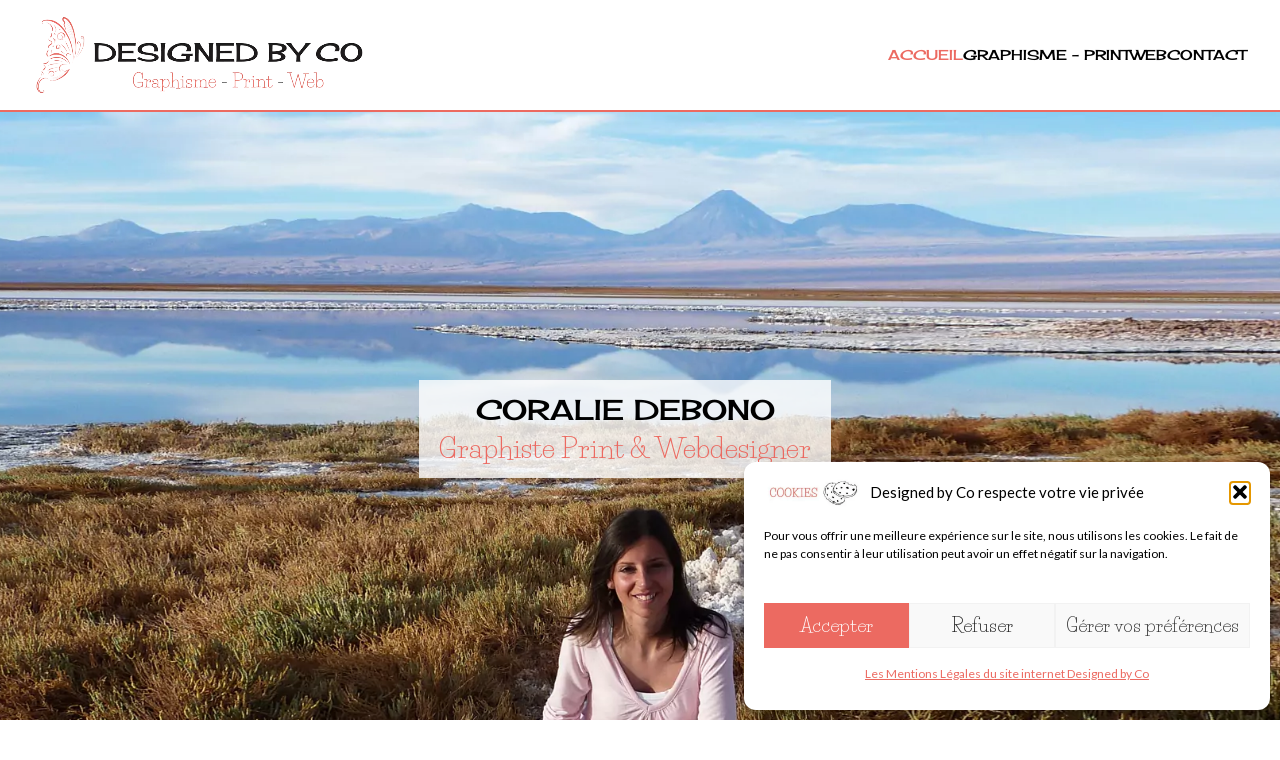

--- FILE ---
content_type: text/html; charset=UTF-8
request_url: https://designedbyco.com/
body_size: 34040
content:
<!DOCTYPE html>
<html lang="fr-FR">
<head>
	<meta charset="UTF-8">
	<link rel="profile" href="https://gmpg.org/xfn/11">
	<link rel="pingback" href="https://designedbyco.com/xmlrpc.php">

	<meta name='robots' content='index, follow, max-image-preview:large, max-snippet:-1, max-video-preview:-1' />

	<!-- This site is optimized with the Yoast SEO plugin v26.4 - https://yoast.com/wordpress/plugins/seo/ -->
	<title>Graphiste Webdesigner pour une communication unique et efficace</title>
	<meta name="description" content="Graphiste Webdesigner dans le Var mais également à distance, je vous accompagne dans la création d&#039;une communication complète et personnalisée, avec la conception de votre identité visuelle et le développement de vos supports papier et digitaux." />
	<link rel="canonical" href="https://designedbyco.com/" />
	<meta property="og:locale" content="fr_FR" />
	<meta property="og:type" content="website" />
	<meta property="og:title" content="Graphiste Webdesigner pour une communication unique et efficace" />
	<meta property="og:description" content="Graphiste Webdesigner dans le Var mais également à distance, je vous accompagne dans la création d&#039;une communication complète et personnalisée, avec la conception de votre identité visuelle et le développement de vos supports papier et digitaux." />
	<meta property="og:url" content="https://designedbyco.com/" />
	<meta property="og:site_name" content="Designed by Co" />
	<meta property="article:publisher" content="https://www.facebook.com/designedbyco" />
	<meta property="article:modified_time" content="2025-05-14T06:52:07+00:00" />
	<meta property="og:image" content="https://designedbyco.com/wp-content/uploads/2025/01/designed-by-co-coralie-debono-graphisme-print-web.jpg" />
	<meta property="og:image:width" content="1200" />
	<meta property="og:image:height" content="675" />
	<meta property="og:image:type" content="image/jpeg" />
	<meta name="twitter:card" content="summary_large_image" />
	<script type="application/ld+json" class="yoast-schema-graph">{"@context":"https://schema.org","@graph":[{"@type":"WebPage","@id":"https://designedbyco.com/","url":"https://designedbyco.com/","name":"Graphiste Webdesigner pour une communication unique et efficace","isPartOf":{"@id":"https://designedbyco.com/#website"},"about":{"@id":"https://designedbyco.com/#organization"},"primaryImageOfPage":{"@id":"https://designedbyco.com/#primaryimage"},"image":{"@id":"https://designedbyco.com/#primaryimage"},"thumbnailUrl":"https://designedbyco.com/wp-content/uploads/2025/01/designed-by-co-coralie-debono-graphisme-print-web.jpg","datePublished":"2024-08-08T05:53:00+00:00","dateModified":"2025-05-14T06:52:07+00:00","description":"Graphiste Webdesigner dans le Var mais également à distance, je vous accompagne dans la création d'une communication complète et personnalisée, avec la conception de votre identité visuelle et le développement de vos supports papier et digitaux.","breadcrumb":{"@id":"https://designedbyco.com/#breadcrumb"},"inLanguage":"fr-FR","potentialAction":[{"@type":"ReadAction","target":["https://designedbyco.com/"]}]},{"@type":"ImageObject","inLanguage":"fr-FR","@id":"https://designedbyco.com/#primaryimage","url":"https://designedbyco.com/wp-content/uploads/2025/01/designed-by-co-coralie-debono-graphisme-print-web.jpg","contentUrl":"https://designedbyco.com/wp-content/uploads/2025/01/designed-by-co-coralie-debono-graphisme-print-web.jpg","width":1200,"height":675},{"@type":"BreadcrumbList","@id":"https://designedbyco.com/#breadcrumb","itemListElement":[{"@type":"ListItem","position":1,"name":"Accueil"}]},{"@type":"WebSite","@id":"https://designedbyco.com/#website","url":"https://designedbyco.com/","name":"designedbyco.com","description":"Graphisme Print et Webdesign","publisher":{"@id":"https://designedbyco.com/#organization"},"potentialAction":[{"@type":"SearchAction","target":{"@type":"EntryPoint","urlTemplate":"https://designedbyco.com/?s={search_term_string}"},"query-input":{"@type":"PropertyValueSpecification","valueRequired":true,"valueName":"search_term_string"}}],"inLanguage":"fr-FR"},{"@type":"Organization","@id":"https://designedbyco.com/#organization","name":"Designed by Co","url":"https://designedbyco.com/","logo":{"@type":"ImageObject","inLanguage":"fr-FR","@id":"https://designedbyco.com/#/schema/logo/image/","url":"https://designedbyco.com/wp-content/uploads/2024/08/logo-designed-by-co-graphisme-print-webdesign.png","contentUrl":"https://designedbyco.com/wp-content/uploads/2024/08/logo-designed-by-co-graphisme-print-webdesign.png","width":800,"height":200,"caption":"Designed by Co"},"image":{"@id":"https://designedbyco.com/#/schema/logo/image/"},"sameAs":["https://www.facebook.com/designedbyco","https://www.instagram.com/designedbyco_graphiste.web/","https://www.linkedin.com/in/coralie-debono/","https://fr.pinterest.com/designed_by_co/"]}]}</script>
	<!-- / Yoast SEO plugin. -->


<link rel='dns-prefetch' href='//fonts.googleapis.com' />
<link rel='dns-prefetch' href='//hcaptcha.com' />
<link rel="alternate" type="application/rss+xml" title="Designed by Co &raquo; Flux" href="https://designedbyco.com/feed/" />
<link rel="alternate" type="application/rss+xml" title="Designed by Co &raquo; Flux des commentaires" href="https://designedbyco.com/comments/feed/" />
<link rel="alternate" type="application/rss+xml" title="Designed by Co &raquo; Graphiste Webdesigner dans le Var : Coralie DEBONO, au service de votre communication Flux des commentaires" href="https://designedbyco.com/page-d-exemple/feed/" />
<link rel="alternate" title="oEmbed (JSON)" type="application/json+oembed" href="https://designedbyco.com/wp-json/oembed/1.0/embed?url=https%3A%2F%2Fdesignedbyco.com%2F" />
<link rel="alternate" title="oEmbed (XML)" type="text/xml+oembed" href="https://designedbyco.com/wp-json/oembed/1.0/embed?url=https%3A%2F%2Fdesignedbyco.com%2F&#038;format=xml" />
<style id='wp-img-auto-sizes-contain-inline-css' type='text/css'>
img:is([sizes=auto i],[sizes^="auto," i]){contain-intrinsic-size:3000px 1500px}
/*# sourceURL=wp-img-auto-sizes-contain-inline-css */
</style>
<link rel='stylesheet' id='sbi_styles-css' href='https://designedbyco.com/wp-content/plugins/instagram-feed/css/sbi-styles.min.css?ver=6.10.0' type='text/css' media='all' />
<style id='wp-block-library-inline-css' type='text/css'>
:root{--wp-block-synced-color:#7a00df;--wp-block-synced-color--rgb:122,0,223;--wp-bound-block-color:var(--wp-block-synced-color);--wp-editor-canvas-background:#ddd;--wp-admin-theme-color:#007cba;--wp-admin-theme-color--rgb:0,124,186;--wp-admin-theme-color-darker-10:#006ba1;--wp-admin-theme-color-darker-10--rgb:0,107,160.5;--wp-admin-theme-color-darker-20:#005a87;--wp-admin-theme-color-darker-20--rgb:0,90,135;--wp-admin-border-width-focus:2px}@media (min-resolution:192dpi){:root{--wp-admin-border-width-focus:1.5px}}.wp-element-button{cursor:pointer}:root .has-very-light-gray-background-color{background-color:#eee}:root .has-very-dark-gray-background-color{background-color:#313131}:root .has-very-light-gray-color{color:#eee}:root .has-very-dark-gray-color{color:#313131}:root .has-vivid-green-cyan-to-vivid-cyan-blue-gradient-background{background:linear-gradient(135deg,#00d084,#0693e3)}:root .has-purple-crush-gradient-background{background:linear-gradient(135deg,#34e2e4,#4721fb 50%,#ab1dfe)}:root .has-hazy-dawn-gradient-background{background:linear-gradient(135deg,#faaca8,#dad0ec)}:root .has-subdued-olive-gradient-background{background:linear-gradient(135deg,#fafae1,#67a671)}:root .has-atomic-cream-gradient-background{background:linear-gradient(135deg,#fdd79a,#004a59)}:root .has-nightshade-gradient-background{background:linear-gradient(135deg,#330968,#31cdcf)}:root .has-midnight-gradient-background{background:linear-gradient(135deg,#020381,#2874fc)}:root{--wp--preset--font-size--normal:16px;--wp--preset--font-size--huge:42px}.has-regular-font-size{font-size:1em}.has-larger-font-size{font-size:2.625em}.has-normal-font-size{font-size:var(--wp--preset--font-size--normal)}.has-huge-font-size{font-size:var(--wp--preset--font-size--huge)}.has-text-align-center{text-align:center}.has-text-align-left{text-align:left}.has-text-align-right{text-align:right}.has-fit-text{white-space:nowrap!important}#end-resizable-editor-section{display:none}.aligncenter{clear:both}.items-justified-left{justify-content:flex-start}.items-justified-center{justify-content:center}.items-justified-right{justify-content:flex-end}.items-justified-space-between{justify-content:space-between}.screen-reader-text{border:0;clip-path:inset(50%);height:1px;margin:-1px;overflow:hidden;padding:0;position:absolute;width:1px;word-wrap:normal!important}.screen-reader-text:focus{background-color:#ddd;clip-path:none;color:#444;display:block;font-size:1em;height:auto;left:5px;line-height:normal;padding:15px 23px 14px;text-decoration:none;top:5px;width:auto;z-index:100000}html :where(.has-border-color){border-style:solid}html :where([style*=border-top-color]){border-top-style:solid}html :where([style*=border-right-color]){border-right-style:solid}html :where([style*=border-bottom-color]){border-bottom-style:solid}html :where([style*=border-left-color]){border-left-style:solid}html :where([style*=border-width]){border-style:solid}html :where([style*=border-top-width]){border-top-style:solid}html :where([style*=border-right-width]){border-right-style:solid}html :where([style*=border-bottom-width]){border-bottom-style:solid}html :where([style*=border-left-width]){border-left-style:solid}html :where(img[class*=wp-image-]){height:auto;max-width:100%}:where(figure){margin:0 0 1em}html :where(.is-position-sticky){--wp-admin--admin-bar--position-offset:var(--wp-admin--admin-bar--height,0px)}@media screen and (max-width:600px){html :where(.is-position-sticky){--wp-admin--admin-bar--position-offset:0px}}

/*# sourceURL=wp-block-library-inline-css */
</style><style id='global-styles-inline-css' type='text/css'>
:root{--wp--preset--aspect-ratio--square: 1;--wp--preset--aspect-ratio--4-3: 4/3;--wp--preset--aspect-ratio--3-4: 3/4;--wp--preset--aspect-ratio--3-2: 3/2;--wp--preset--aspect-ratio--2-3: 2/3;--wp--preset--aspect-ratio--16-9: 16/9;--wp--preset--aspect-ratio--9-16: 9/16;--wp--preset--color--black: #000000;--wp--preset--color--cyan-bluish-gray: #abb8c3;--wp--preset--color--white: #ffffff;--wp--preset--color--pale-pink: #f78da7;--wp--preset--color--vivid-red: #cf2e2e;--wp--preset--color--luminous-vivid-orange: #ff6900;--wp--preset--color--luminous-vivid-amber: #fcb900;--wp--preset--color--light-green-cyan: #7bdcb5;--wp--preset--color--vivid-green-cyan: #00d084;--wp--preset--color--pale-cyan-blue: #8ed1fc;--wp--preset--color--vivid-cyan-blue: #0693e3;--wp--preset--color--vivid-purple: #9b51e0;--wp--preset--gradient--vivid-cyan-blue-to-vivid-purple: linear-gradient(135deg,rgb(6,147,227) 0%,rgb(155,81,224) 100%);--wp--preset--gradient--light-green-cyan-to-vivid-green-cyan: linear-gradient(135deg,rgb(122,220,180) 0%,rgb(0,208,130) 100%);--wp--preset--gradient--luminous-vivid-amber-to-luminous-vivid-orange: linear-gradient(135deg,rgb(252,185,0) 0%,rgb(255,105,0) 100%);--wp--preset--gradient--luminous-vivid-orange-to-vivid-red: linear-gradient(135deg,rgb(255,105,0) 0%,rgb(207,46,46) 100%);--wp--preset--gradient--very-light-gray-to-cyan-bluish-gray: linear-gradient(135deg,rgb(238,238,238) 0%,rgb(169,184,195) 100%);--wp--preset--gradient--cool-to-warm-spectrum: linear-gradient(135deg,rgb(74,234,220) 0%,rgb(151,120,209) 20%,rgb(207,42,186) 40%,rgb(238,44,130) 60%,rgb(251,105,98) 80%,rgb(254,248,76) 100%);--wp--preset--gradient--blush-light-purple: linear-gradient(135deg,rgb(255,206,236) 0%,rgb(152,150,240) 100%);--wp--preset--gradient--blush-bordeaux: linear-gradient(135deg,rgb(254,205,165) 0%,rgb(254,45,45) 50%,rgb(107,0,62) 100%);--wp--preset--gradient--luminous-dusk: linear-gradient(135deg,rgb(255,203,112) 0%,rgb(199,81,192) 50%,rgb(65,88,208) 100%);--wp--preset--gradient--pale-ocean: linear-gradient(135deg,rgb(255,245,203) 0%,rgb(182,227,212) 50%,rgb(51,167,181) 100%);--wp--preset--gradient--electric-grass: linear-gradient(135deg,rgb(202,248,128) 0%,rgb(113,206,126) 100%);--wp--preset--gradient--midnight: linear-gradient(135deg,rgb(2,3,129) 0%,rgb(40,116,252) 100%);--wp--preset--font-size--small: 13px;--wp--preset--font-size--medium: 20px;--wp--preset--font-size--large: 36px;--wp--preset--font-size--x-large: 42px;--wp--preset--spacing--20: 0.44rem;--wp--preset--spacing--30: 0.67rem;--wp--preset--spacing--40: 1rem;--wp--preset--spacing--50: 1.5rem;--wp--preset--spacing--60: 2.25rem;--wp--preset--spacing--70: 3.38rem;--wp--preset--spacing--80: 5.06rem;--wp--preset--shadow--natural: 6px 6px 9px rgba(0, 0, 0, 0.2);--wp--preset--shadow--deep: 12px 12px 50px rgba(0, 0, 0, 0.4);--wp--preset--shadow--sharp: 6px 6px 0px rgba(0, 0, 0, 0.2);--wp--preset--shadow--outlined: 6px 6px 0px -3px rgb(255, 255, 255), 6px 6px rgb(0, 0, 0);--wp--preset--shadow--crisp: 6px 6px 0px rgb(0, 0, 0);}:where(.is-layout-flex){gap: 0.5em;}:where(.is-layout-grid){gap: 0.5em;}body .is-layout-flex{display: flex;}.is-layout-flex{flex-wrap: wrap;align-items: center;}.is-layout-flex > :is(*, div){margin: 0;}body .is-layout-grid{display: grid;}.is-layout-grid > :is(*, div){margin: 0;}:where(.wp-block-columns.is-layout-flex){gap: 2em;}:where(.wp-block-columns.is-layout-grid){gap: 2em;}:where(.wp-block-post-template.is-layout-flex){gap: 1.25em;}:where(.wp-block-post-template.is-layout-grid){gap: 1.25em;}.has-black-color{color: var(--wp--preset--color--black) !important;}.has-cyan-bluish-gray-color{color: var(--wp--preset--color--cyan-bluish-gray) !important;}.has-white-color{color: var(--wp--preset--color--white) !important;}.has-pale-pink-color{color: var(--wp--preset--color--pale-pink) !important;}.has-vivid-red-color{color: var(--wp--preset--color--vivid-red) !important;}.has-luminous-vivid-orange-color{color: var(--wp--preset--color--luminous-vivid-orange) !important;}.has-luminous-vivid-amber-color{color: var(--wp--preset--color--luminous-vivid-amber) !important;}.has-light-green-cyan-color{color: var(--wp--preset--color--light-green-cyan) !important;}.has-vivid-green-cyan-color{color: var(--wp--preset--color--vivid-green-cyan) !important;}.has-pale-cyan-blue-color{color: var(--wp--preset--color--pale-cyan-blue) !important;}.has-vivid-cyan-blue-color{color: var(--wp--preset--color--vivid-cyan-blue) !important;}.has-vivid-purple-color{color: var(--wp--preset--color--vivid-purple) !important;}.has-black-background-color{background-color: var(--wp--preset--color--black) !important;}.has-cyan-bluish-gray-background-color{background-color: var(--wp--preset--color--cyan-bluish-gray) !important;}.has-white-background-color{background-color: var(--wp--preset--color--white) !important;}.has-pale-pink-background-color{background-color: var(--wp--preset--color--pale-pink) !important;}.has-vivid-red-background-color{background-color: var(--wp--preset--color--vivid-red) !important;}.has-luminous-vivid-orange-background-color{background-color: var(--wp--preset--color--luminous-vivid-orange) !important;}.has-luminous-vivid-amber-background-color{background-color: var(--wp--preset--color--luminous-vivid-amber) !important;}.has-light-green-cyan-background-color{background-color: var(--wp--preset--color--light-green-cyan) !important;}.has-vivid-green-cyan-background-color{background-color: var(--wp--preset--color--vivid-green-cyan) !important;}.has-pale-cyan-blue-background-color{background-color: var(--wp--preset--color--pale-cyan-blue) !important;}.has-vivid-cyan-blue-background-color{background-color: var(--wp--preset--color--vivid-cyan-blue) !important;}.has-vivid-purple-background-color{background-color: var(--wp--preset--color--vivid-purple) !important;}.has-black-border-color{border-color: var(--wp--preset--color--black) !important;}.has-cyan-bluish-gray-border-color{border-color: var(--wp--preset--color--cyan-bluish-gray) !important;}.has-white-border-color{border-color: var(--wp--preset--color--white) !important;}.has-pale-pink-border-color{border-color: var(--wp--preset--color--pale-pink) !important;}.has-vivid-red-border-color{border-color: var(--wp--preset--color--vivid-red) !important;}.has-luminous-vivid-orange-border-color{border-color: var(--wp--preset--color--luminous-vivid-orange) !important;}.has-luminous-vivid-amber-border-color{border-color: var(--wp--preset--color--luminous-vivid-amber) !important;}.has-light-green-cyan-border-color{border-color: var(--wp--preset--color--light-green-cyan) !important;}.has-vivid-green-cyan-border-color{border-color: var(--wp--preset--color--vivid-green-cyan) !important;}.has-pale-cyan-blue-border-color{border-color: var(--wp--preset--color--pale-cyan-blue) !important;}.has-vivid-cyan-blue-border-color{border-color: var(--wp--preset--color--vivid-cyan-blue) !important;}.has-vivid-purple-border-color{border-color: var(--wp--preset--color--vivid-purple) !important;}.has-vivid-cyan-blue-to-vivid-purple-gradient-background{background: var(--wp--preset--gradient--vivid-cyan-blue-to-vivid-purple) !important;}.has-light-green-cyan-to-vivid-green-cyan-gradient-background{background: var(--wp--preset--gradient--light-green-cyan-to-vivid-green-cyan) !important;}.has-luminous-vivid-amber-to-luminous-vivid-orange-gradient-background{background: var(--wp--preset--gradient--luminous-vivid-amber-to-luminous-vivid-orange) !important;}.has-luminous-vivid-orange-to-vivid-red-gradient-background{background: var(--wp--preset--gradient--luminous-vivid-orange-to-vivid-red) !important;}.has-very-light-gray-to-cyan-bluish-gray-gradient-background{background: var(--wp--preset--gradient--very-light-gray-to-cyan-bluish-gray) !important;}.has-cool-to-warm-spectrum-gradient-background{background: var(--wp--preset--gradient--cool-to-warm-spectrum) !important;}.has-blush-light-purple-gradient-background{background: var(--wp--preset--gradient--blush-light-purple) !important;}.has-blush-bordeaux-gradient-background{background: var(--wp--preset--gradient--blush-bordeaux) !important;}.has-luminous-dusk-gradient-background{background: var(--wp--preset--gradient--luminous-dusk) !important;}.has-pale-ocean-gradient-background{background: var(--wp--preset--gradient--pale-ocean) !important;}.has-electric-grass-gradient-background{background: var(--wp--preset--gradient--electric-grass) !important;}.has-midnight-gradient-background{background: var(--wp--preset--gradient--midnight) !important;}.has-small-font-size{font-size: var(--wp--preset--font-size--small) !important;}.has-medium-font-size{font-size: var(--wp--preset--font-size--medium) !important;}.has-large-font-size{font-size: var(--wp--preset--font-size--large) !important;}.has-x-large-font-size{font-size: var(--wp--preset--font-size--x-large) !important;}
/*# sourceURL=global-styles-inline-css */
</style>

<style id='classic-theme-styles-inline-css' type='text/css'>
/*! This file is auto-generated */
.wp-block-button__link{color:#fff;background-color:#32373c;border-radius:9999px;box-shadow:none;text-decoration:none;padding:calc(.667em + 2px) calc(1.333em + 2px);font-size:1.125em}.wp-block-file__button{background:#32373c;color:#fff;text-decoration:none}
/*# sourceURL=/wp-includes/css/classic-themes.min.css */
</style>
<link rel='stylesheet' id='wpa-css-css' href='https://designedbyco.com/wp-content/plugins/honeypot/includes/css/wpa.css?ver=2.3.04' type='text/css' media='all' />
<link rel='stylesheet' id='cmplz-general-css' href='https://designedbyco.com/wp-content/plugins/complianz-gdpr/assets/css/cookieblocker.min.css?ver=1763567529' type='text/css' media='all' />
<link rel='stylesheet' id='js_composer_front-css' href='https://designedbyco.com/wp-content/plugins/js_composer/assets/css/js_composer.min.css?ver=8.4.1' type='text/css' media='all' />
<link rel='stylesheet' id='bootstrap-css' href='https://designedbyco.com/wp-content/themes/woodmart/css/bootstrap-light.min.css?ver=7.5.1' type='text/css' media='all' />
<link rel='stylesheet' id='woodmart-style-css' href='https://designedbyco.com/wp-content/themes/woodmart/css/parts/base.min.css?ver=7.5.1' type='text/css' media='all' />
<link rel='stylesheet' id='wd-wp-gutenberg-css' href='https://designedbyco.com/wp-content/themes/woodmart/css/parts/wp-gutenberg.min.css?ver=7.5.1' type='text/css' media='all' />
<link rel='stylesheet' id='wd-wpcf7-css' href='https://designedbyco.com/wp-content/themes/woodmart/css/parts/int-wpcf7.min.css?ver=7.5.1' type='text/css' media='all' />
<link rel='stylesheet' id='wd-wpbakery-base-css' href='https://designedbyco.com/wp-content/themes/woodmart/css/parts/int-wpb-base.min.css?ver=7.5.1' type='text/css' media='all' />
<link rel='stylesheet' id='wd-wpbakery-base-deprecated-css' href='https://designedbyco.com/wp-content/themes/woodmart/css/parts/int-wpb-base-deprecated.min.css?ver=7.5.1' type='text/css' media='all' />
<link rel='stylesheet' id='wd-header-base-css' href='https://designedbyco.com/wp-content/themes/woodmart/css/parts/header-base.min.css?ver=7.5.1' type='text/css' media='all' />
<link rel='stylesheet' id='wd-mod-tools-css' href='https://designedbyco.com/wp-content/themes/woodmart/css/parts/mod-tools.min.css?ver=7.5.1' type='text/css' media='all' />
<link rel='stylesheet' id='wd-header-elements-base-css' href='https://designedbyco.com/wp-content/themes/woodmart/css/parts/header-el-base.min.css?ver=7.5.1' type='text/css' media='all' />
<link rel='stylesheet' id='wd-social-icons-css' href='https://designedbyco.com/wp-content/themes/woodmart/css/parts/el-social-icons.min.css?ver=7.5.1' type='text/css' media='all' />
<link rel='stylesheet' id='wd-header-mobile-nav-dropdown-css' href='https://designedbyco.com/wp-content/themes/woodmart/css/parts/header-el-mobile-nav-dropdown.min.css?ver=7.5.1' type='text/css' media='all' />
<link rel='stylesheet' id='wd-mod-animations-keyframes-css' href='https://designedbyco.com/wp-content/themes/woodmart/css/parts/int-wbp-el-animations.min.css?ver=7.5.1' type='text/css' media='all' />
<link rel='stylesheet' id='wd-animations-css' href='https://designedbyco.com/wp-content/themes/woodmart/css/parts/mod-animations-transform.min.css?ver=7.5.1' type='text/css' media='all' />
<link rel='stylesheet' id='wd-footer-base-css' href='https://designedbyco.com/wp-content/themes/woodmart/css/parts/footer-base.min.css?ver=7.5.1' type='text/css' media='all' />
<link rel='stylesheet' id='wd-scroll-top-css' href='https://designedbyco.com/wp-content/themes/woodmart/css/parts/opt-scrolltotop.min.css?ver=7.5.1' type='text/css' media='all' />
<link rel='stylesheet' id='xts-style-header_327566-css' href='https://designedbyco.com/wp-content/uploads/2024/08/xts-header_327566-1723469096.css?ver=7.5.1' type='text/css' media='all' />
<link rel='stylesheet' id='xts-style-theme_settings_default-css' href='https://designedbyco.com/wp-content/uploads/2025/07/xts-theme_settings_default-1752932494.css?ver=7.5.1' type='text/css' media='all' />
<link rel='stylesheet' id='xts-google-fonts-css' href='https://fonts.googleapis.com/css?family=Life+Savers%3A400%2C700%7CLato%3A400%2C700%7CCherry+Cream+Soda%3A400%7CPoppins%3A400%2C600%2C500&#038;ver=7.5.1' type='text/css' media='all' />
<script type="text/javascript" src="https://designedbyco.com/wp-includes/js/jquery/jquery.min.js?ver=3.7.1" id="jquery-core-js"></script>
<script type="text/javascript" src="https://designedbyco.com/wp-includes/js/jquery/jquery-migrate.min.js?ver=3.4.1" id="jquery-migrate-js"></script>
<script type="text/javascript" src="https://designedbyco.com/wp-content/themes/woodmart/js/libs/device.min.js?ver=7.5.1" id="wd-device-library-js"></script>
<script type="text/javascript" src="https://designedbyco.com/wp-content/themes/woodmart/js/scripts/global/scrollBar.min.js?ver=7.5.1" id="wd-scrollbar-js"></script>
<script></script><link rel="https://api.w.org/" href="https://designedbyco.com/wp-json/" /><link rel="alternate" title="JSON" type="application/json" href="https://designedbyco.com/wp-json/wp/v2/pages/2" /><link rel="EditURI" type="application/rsd+xml" title="RSD" href="https://designedbyco.com/xmlrpc.php?rsd" />
<meta name="generator" content="WordPress 6.9" />
<link rel='shortlink' href='https://designedbyco.com/' />
<meta name="ti-site-data" content="eyJyIjoiMTowITc6MCEzMDowIiwibyI6Imh0dHBzOlwvXC9kZXNpZ25lZGJ5Y28uY29tXC93cC1hZG1pblwvYWRtaW4tYWpheC5waHA/YWN0aW9uPXRpX29ubGluZV91c2Vyc19nb29nbGUmYW1wO3A9JTJGJmFtcDtfd3Bub25jZT1iNDhhMzEyYmQ1In0=" /><style>
.h-captcha{position:relative;display:block;margin-bottom:2rem;padding:0;clear:both}.h-captcha[data-size="normal"]{width:303px;height:78px}.h-captcha[data-size="compact"]{width:164px;height:144px}.h-captcha[data-size="invisible"]{display:none}.h-captcha iframe{z-index:1}.h-captcha::before{content:"";display:block;position:absolute;top:0;left:0;background:url(https://designedbyco.com/wp-content/plugins/hcaptcha-for-forms-and-more/assets/images/hcaptcha-div-logo.svg) no-repeat;border:1px solid #fff0;border-radius:4px;box-sizing:border-box}.h-captcha::after{content:"The hCaptcha loading is delayed until user interaction.";font:13px/1.35 system-ui,-apple-system,Segoe UI,Roboto,Arial,sans-serif;display:block;position:absolute;top:0;left:0;box-sizing:border-box;color:red;opacity:0}.h-captcha:not(:has(iframe))::after{animation:hcap-msg-fade-in .3s ease forwards;animation-delay:2s}.h-captcha:has(iframe)::after{animation:none;opacity:0}@keyframes hcap-msg-fade-in{to{opacity:1}}.h-captcha[data-size="normal"]::before{width:300px;height:74px;background-position:94% 28%}.h-captcha[data-size="normal"]::after{padding:19px 75px 16px 10px}.h-captcha[data-size="compact"]::before{width:156px;height:136px;background-position:50% 79%}.h-captcha[data-size="compact"]::after{padding:10px 10px 16px 10px}.h-captcha[data-theme="light"]::before,body.is-light-theme .h-captcha[data-theme="auto"]::before,.h-captcha[data-theme="auto"]::before{background-color:#fafafa;border:1px solid #e0e0e0}.h-captcha[data-theme="dark"]::before,body.is-dark-theme .h-captcha[data-theme="auto"]::before,html.wp-dark-mode-active .h-captcha[data-theme="auto"]::before,html.drdt-dark-mode .h-captcha[data-theme="auto"]::before{background-image:url(https://designedbyco.com/wp-content/plugins/hcaptcha-for-forms-and-more/assets/images/hcaptcha-div-logo-white.svg);background-repeat:no-repeat;background-color:#333;border:1px solid #f5f5f5}@media (prefers-color-scheme:dark){.h-captcha[data-theme="auto"]::before{background-image:url(https://designedbyco.com/wp-content/plugins/hcaptcha-for-forms-and-more/assets/images/hcaptcha-div-logo-white.svg);background-repeat:no-repeat;background-color:#333;border:1px solid #f5f5f5}}.h-captcha[data-theme="custom"]::before{background-color:initial}.h-captcha[data-size="invisible"]::before,.h-captcha[data-size="invisible"]::after{display:none}.h-captcha iframe{position:relative}div[style*="z-index: 2147483647"] div[style*="border-width: 11px"][style*="position: absolute"][style*="pointer-events: none"]{border-style:none}
</style>
			<style>.cmplz-hidden {
					display: none !important;
				}</style><meta name="theme-color" content="rgb(236,106,97)">					<meta name="viewport" content="width=device-width, initial-scale=1.0, maximum-scale=1.0, user-scalable=no">
									<meta name="generator" content="Powered by WPBakery Page Builder - drag and drop page builder for WordPress."/>
<style>
span[data-name="hcap-cf7"] .h-captcha{margin-bottom:0}span[data-name="hcap-cf7"]~input[type="submit"],span[data-name="hcap-cf7"]~button[type="submit"]{margin-top:2rem}
</style>
<link rel="icon" href="https://designedbyco.com/wp-content/uploads/2025/01/cropped-favicon-32x32.png" sizes="32x32" />
<link rel="icon" href="https://designedbyco.com/wp-content/uploads/2025/01/cropped-favicon-192x192.png" sizes="192x192" />
<link rel="apple-touch-icon" href="https://designedbyco.com/wp-content/uploads/2025/01/cropped-favicon-180x180.png" />
<meta name="msapplication-TileImage" content="https://designedbyco.com/wp-content/uploads/2025/01/cropped-favicon-270x270.png" />
<style>
		
		</style><style data-type="woodmart_shortcodes-custom-css">.wd-rs-66b89ca5012c3 > .vc_column-inner > .wpb_wrapper{align-items: center;}.wd-rs-66b89e6c335a4 > .vc_column-inner > .wpb_wrapper{justify-content: center}.wd-rs-66b89e7b468a4 > .vc_column-inner > .wpb_wrapper{justify-content: centerjustify-content: center}.wd-rs-66b89e840bda8 > .vc_column-inner > .wpb_wrapper{justify-content: centerjustify-content: center}.wd-rs-66b89e93ad466 > .vc_column-inner > .wpb_wrapper{justify-content: centerjustify-content: center}.wd-rs-66b8c7a099b38 > .vc_column-inner > .wpb_wrapper{justify-content: center}.wd-rs-66b9b716bdb74 .btn{font-family: "Life Savers", Arial, Helvetica, sans-serif;text-transform: none;}.wd-rs-66b9c92960298 .btn{font-family: "Life Savers", Arial, Helvetica, sans-serif;font-size: 16px;text-transform: none;}.wd-rs-66b9b738bcb49 .btn{font-family: "Life Savers", Arial, Helvetica, sans-serif;text-transform: none;}.wd-rs-66b9c9332a3bf .btn{font-family: "Life Savers", Arial, Helvetica, sans-serif;font-size: 16px;text-transform: none;}.wd-rs-66b9b91ee43b9 .btn{font-family: "Life Savers", Arial, Helvetica, sans-serif;text-transform: none;}.wd-rs-66b9d3389e804 .btn{font-family: "Life Savers", Arial, Helvetica, sans-serif;font-size: 16px;text-transform: none;}.wd-rs-66b9b9962e37b .btn{font-family: "Life Savers", Arial, Helvetica, sans-serif;text-transform: none;}.wd-rs-66b9d35559f37 .btn{font-family: "Life Savers", Arial, Helvetica, sans-serif;font-size: 16px;text-transform: none;}.wd-rs-66ba10bedb762 .btn{font-family: "Life Savers", Arial, Helvetica, sans-serif;font-size: 16px;text-transform: none;}.wd-rs-66b9e96c708dc .btn{font-family: "Life Savers", Arial, Helvetica, sans-serif;text-transform: none;}.wd-rs-6821d1187f286 .btn{font-family: "Life Savers", Arial, Helvetica, sans-serif;text-transform: none;}#wd-66b9b716bdb74 a{background-color:#000000;border-color:#000000 !important;}#wd-66b9c92960298 a{background-color:#ec6a61;border-color:#ec6a61 !important;}#wd-66b9c92960298 a:hover{background-color:#000000;border-color:#000000 !important;}#wd-66b9b738bcb49 a{background-color:#000000;border-color:#000000 !important;}#wd-66b9c9332a3bf a{background-color:#ec6a61;border-color:#ec6a61 !important;}#wd-66b9c9332a3bf a:hover{background-color:#000000;border-color:#000000 !important;}#wd-66b9b91ee43b9 a{background-color:#000000;border-color:#000000 !important;}#wd-66b9d3389e804 a{background-color:#ec6a61;border-color:#ec6a61 !important;}#wd-66b9d3389e804 a:hover{background-color:#000000;border-color:#000000 !important;}#wd-66b9b9962e37b a{background-color:#000000;border-color:#000000 !important;}#wd-66b9d35559f37 a{background-color:#ec6a61;border-color:#ec6a61 !important;}#wd-66b9d35559f37 a:hover{background-color:#000000;border-color:#000000 !important;}#wd-66ba10bedb762 a{background-color:#ec6a61;border-color:#ec6a61 !important;}#wd-66ba10bedb762 a:hover{background-color:#000000;border-color:#000000 !important;}#wd-66b9e96c708dc a{background-color:#ec6a61;border-color:#ec6a61 !important;}#wd-66b9e96c708dc a:hover{background-color:#000000;border-color:#000000 !important;}#wd-6821d1187f286 a{background-color:#ec6a61;border-color:#ec6a61 !important;}#wd-6821d1187f286 a:hover{background-color:#000000;border-color:#000000 !important;}</style><style type="text/css" data-type="vc_shortcodes-default-css">.vc_do_icon{margin-bottom:35px;}</style><style type="text/css" data-type="vc_shortcodes-custom-css">.vc_custom_1723370937108{padding-top: 50px !important;padding-bottom: 50px !important;background-image: url(https://designedbyco.com/wp-content/uploads/2024/08/designed-by-co-coralie-debono-graphiste-print-webdesigner.jpg?id=126) !important;background-position: center !important;background-repeat: no-repeat !important;background-size: cover !important;}.vc_custom_1723465576370{padding-top: 10px !important;padding-right: 20px !important;padding-bottom: 10px !important;padding-left: 20px !important;background-color: rgba(255,255,255,0.8) !important;*background-color: rgb(255,255,255) !important;}.vc_custom_1723710072299{padding-top: 10px !important;padding-right: 20px !important;padding-bottom: 10px !important;padding-left: 20px !important;background-color: rgba(255,255,255,0.8) !important;*background-color: rgb(255,255,255) !important;}.vc_custom_1723447135225{padding-right: 15px !important;padding-left: 15px !important;}.vc_custom_1724397471427{padding-right: 15px !important;padding-left: 15px !important;}.vc_custom_1723447522912{padding-right: 15px !important;padding-left: 15px !important;}.vc_custom_1723447915222{padding-right: 15px !important;padding-left: 15px !important;}.vc_custom_1747205408191{margin-bottom: 15px !important;}.vc_custom_1747046848173{background-color: [base64] !important;}</style><noscript><style> .wpb_animate_when_almost_visible { opacity: 1; }</style></noscript><noscript><style id="rocket-lazyload-nojs-css">.rll-youtube-player, [data-lazy-src]{display:none !important;}</style></noscript><link rel='stylesheet' id='vc_animate-css-css' href='https://designedbyco.com/wp-content/plugins/js_composer/assets/lib/vendor/node_modules/animate.css/animate.min.css?ver=8.4.1' type='text/css' media='all' />
<link rel='stylesheet' id='vc_font_awesome_5_shims-css' href='https://designedbyco.com/wp-content/plugins/js_composer/assets/lib/vendor/node_modules/@fortawesome/fontawesome-free/css/v4-shims.min.css?ver=8.4.1' type='text/css' media='all' />
<link rel='stylesheet' id='vc_font_awesome_6-css' href='https://designedbyco.com/wp-content/plugins/js_composer/assets/lib/vendor/node_modules/@fortawesome/fontawesome-free/css/all.min.css?ver=8.4.1' type='text/css' media='all' />
</head>

<body data-cmplz=1 class="home wp-singular page-template-default page page-id-2 wp-theme-woodmart wrapper-full-width  categories-accordion-on woodmart-ajax-shop-on offcanvas-sidebar-mobile offcanvas-sidebar-tablet wpb-js-composer js-comp-ver-8.4.1 vc_responsive">
			<script type="text/javascript" id="wd-flicker-fix">// Flicker fix.</script>	
	
	<div class="website-wrapper">
									<header class="whb-header whb-header_327566 whb-sticky-shadow whb-scroll-stick whb-sticky-real">
					<div class="whb-main-header">
	
<div class="whb-row whb-top-bar whb-not-sticky-row whb-with-bg whb-without-border whb-color-light whb-hidden-desktop whb-hidden-mobile whb-flex-flex-middle">
	<div class="container">
		<div class="whb-flex-row whb-top-bar-inner">
			<div class="whb-column whb-col-left whb-visible-lg">
	
<div class="wd-header-text set-cont-mb-s reset-last-child "><strong><span style="color: #ffffff;">ADD ANYTHING HERE OR JUST REMOVE IT…</span></strong></div>
</div>
<div class="whb-column whb-col-center whb-visible-lg whb-empty-column">
	</div>
<div class="whb-column whb-col-right whb-visible-lg">
	
			<div class=" wd-social-icons  icons-design-default icons-size-default color-scheme-light social-share social-form-circle text-center">

				
				
				
				
				
				
				
				
				
				
				
				
				
				
				
				
				
				
								
								
				
				
								
				
			</div>

		<div class="wd-header-divider wd-full-height "></div>
<div class="wd-header-nav wd-header-secondary-nav text-right wd-full-height" role="navigation" aria-label="Secondary navigation">
			<span>
			Wrong menu selected		</span>
		</div><!--END MAIN-NAV-->
<div class="wd-header-divider wd-full-height "></div></div>
<div class="whb-column whb-col-mobile whb-hidden-lg">
	
			<div class=" wd-social-icons  icons-design-default icons-size-default color-scheme-light social-share social-form-circle text-center">

				
				
				
				
				
				
				
				
				
				
				
				
				
				
				
				
				
				
								
								
				
				
								
				
			</div>

		</div>
		</div>
	</div>
</div>

<div class="whb-row whb-general-header whb-sticky-row whb-without-bg whb-border-fullwidth whb-color-dark whb-flex-equal-sides">
	<div class="container">
		<div class="whb-flex-row whb-general-header-inner">
			<div class="whb-column whb-col-left whb-visible-lg">
	<div class="site-logo">
	<a href="https://designedbyco.com/" class="wd-logo wd-main-logo" rel="home" aria-label="Site logo">
		<img src="data:image/svg+xml,%3Csvg%20xmlns='http://www.w3.org/2000/svg'%20viewBox='0%200%200%200'%3E%3C/svg%3E" alt="Designed by Co" style="max-width: 330px;" data-lazy-src="https://designedbyco.com/wp-content/uploads/2024/08/logo-designed-by-co-graphisme-print-webdesign.png" /><noscript><img src="https://designedbyco.com/wp-content/uploads/2024/08/logo-designed-by-co-graphisme-print-webdesign.png" alt="Designed by Co" style="max-width: 330px;" /></noscript>	</a>
	</div>
</div>
<div class="whb-column whb-col-center whb-visible-lg whb-empty-column">
	</div>
<div class="whb-column whb-col-right whb-visible-lg">
	<div class="wd-header-nav wd-header-main-nav text-center wd-inline wd-design-1" role="navigation" aria-label="Main navigation">
	<ul id="menu-menu-principal" class="menu wd-nav wd-nav-main wd-style-default wd-gap-l"><li id="menu-item-25" class="menu-item menu-item-type-post_type menu-item-object-page menu-item-home current-menu-item page_item page-item-2 current_page_item menu-item-25 item-level-0 menu-simple-dropdown wd-event-hover" ><a href="https://designedbyco.com/" class="woodmart-nav-link"><span class="nav-link-text">Accueil</span></a></li>
<li id="menu-item-237" class="menu-item menu-item-type-post_type menu-item-object-page menu-item-237 item-level-0 menu-simple-dropdown wd-event-hover" ><a href="https://designedbyco.com/graphisme-print-toutes-les-prestations-et-realisations-de-designed-by-co-en-creation-graphique-et-edition/" class="woodmart-nav-link"><span class="nav-link-text">Graphisme &#8211; Print</span></a></li>
<li id="menu-item-253" class="menu-item menu-item-type-post_type menu-item-object-page menu-item-253 item-level-0 menu-simple-dropdown wd-event-hover" ><a href="https://designedbyco.com/web-toutes-les-prestations-et-realisations-de-designed-by-co-en-webdesign-referencement-seo-et-medias-sociaux/" class="woodmart-nav-link"><span class="nav-link-text">Web</span></a></li>
<li id="menu-item-96" class="menu-item menu-item-type-post_type menu-item-object-page menu-item-96 item-level-0 menu-simple-dropdown wd-event-hover" ><a href="https://designedbyco.com/contactez-moi-pour-toute-question-ou-demande-de-devis/" class="woodmart-nav-link"><span class="nav-link-text">Contact</span></a></li>
</ul></div><!--END MAIN-NAV-->
</div>
<div class="whb-column whb-mobile-left whb-hidden-lg">
	<div class="wd-tools-element wd-header-mobile-nav wd-style-icon wd-design-1 whb-g1k0m1tib7raxrwkm1t3">
	<a href="#" rel="nofollow" aria-label="Open mobile menu">
		
		<span class="wd-tools-icon">
					</span>

		<span class="wd-tools-text">Menu</span>

			</a>
</div><!--END wd-header-mobile-nav--></div>
<div class="whb-column whb-mobile-center whb-hidden-lg">
	<div class="site-logo">
	<a href="https://designedbyco.com/" class="wd-logo wd-main-logo" rel="home" aria-label="Site logo">
		<img src="data:image/svg+xml,%3Csvg%20xmlns='http://www.w3.org/2000/svg'%20viewBox='0%200%200%200'%3E%3C/svg%3E" alt="Designed by Co" style="max-width: 300px;" data-lazy-src="https://designedbyco.com/wp-content/uploads/2024/08/logo-designed-by-co-graphisme-print-webdesign.png" /><noscript><img src="https://designedbyco.com/wp-content/uploads/2024/08/logo-designed-by-co-graphisme-print-webdesign.png" alt="Designed by Co" style="max-width: 300px;" /></noscript>	</a>
	</div>
</div>
<div class="whb-column whb-mobile-right whb-hidden-lg whb-empty-column">
	</div>
		</div>
	</div>
</div>
</div>
				</header>
			
								<div class="main-page-wrapper">
		
		
		<!-- MAIN CONTENT AREA -->
				<div class="container">
			<div class="row content-layout-wrapper align-items-start">
				
<div class="site-content col-lg-12 col-12 col-md-12" role="main">

								<article id="post-2" class="post-2 page type-page status-publish has-post-thumbnail hentry">

					<div class="entry-content">
						<div class="wpb-content-wrapper"><div data-vc-full-width="true" data-vc-full-width-init="false" class="vc_row wpb_row vc_row-fluid photoaccueil wpb_animate_when_almost_visible wpb_wd-slide-from-top wd-slide-from-top vc_custom_1723370937108 vc_row-has-fill vc_row-o-full-height vc_row-o-columns-bottom vc_row-o-equal-height vc_row-o-content-middle vc_row-flex wd-rs-66b88daf32c2e"><div class="wpb_column vc_column_container vc_col-sm-12 wd-enabled-flex wd-rs-66b89ca5012c3"><div class="vc_column-inner"><div class="wpb_wrapper"><div class="vc_row wpb_row vc_inner vc_row-fluid titreaccueil vc_row-o-equal-height vc_row-o-content-middle vc_row-flex wd-rs-66b8ac985de9d"><div class="wpb_column vc_column_container vc_col-sm-12 text-center wd-rs-66b8929fc073f"><div class="vc_column-inner"><div class="wpb_wrapper">
	<div class="wpb_text_column wpb_content_element vc_custom_1723465576370 inline-element wd-animation-slide-from-top wd-animation-normal wd_delay_1000" >
		<div class="wpb_wrapper">
			<h1 style="text-align: center; margin-bottom: 0;">Coralie DEBONO</h1>
<h2 style="text-align: center; margin-top: 0;">Graphiste Print &amp; Webdesigner</h2>

		</div>
	</div>
</div></div></div></div><div class="vc_empty_space espaceaccueil"   style="height: 220px"><span class="vc_empty_space_inner"></span></div><div class="vc_row wpb_row vc_inner vc_row-fluid rangeeboutonsaccueil vc_row-o-equal-height vc_row-o-content-bottom vc_row-flex wd-rs-66b8add2381d0"><div class="wpb_column vc_column_container vc_col-sm-1/5 wd-enabled-flex text-center wd-rs-66b89e6c335a4"><div class="vc_column-inner"><div class="wpb_wrapper"><div id="wd-66ba0a4979476" class=" wd-animation-slide-from-bottom wd-animation-normal wd_delay_1500 wd-rs-66ba0a4979476  wd-button-wrapper text-center"><a href="https://designedbyco.com/#quisuisje" title="" class="btn btn-color-default btn-style-default btn-style-rectangle btn-size-default boutonaccueil">Qui suis-je ?</a></div></div></div></div><div class="wpb_column vc_column_container vc_col-sm-1/5 wd-enabled-flex text-center wd-rs-66b89e7b468a4"><div class="vc_column-inner"><div class="wpb_wrapper"><div id="wd-66b9ff775e6fa" class=" wd-animation-slide-from-bottom wd-animation-normal wd_delay_2000 wd-rs-66b9ff775e6fa  wd-button-wrapper text-center"><a href="https://designedbyco.com/contactez-moi-pour-toute-question-ou-demande-de-devis/" title="" class="btn btn-color-default btn-style-default btn-style-rectangle btn-size-default boutonaccueil">Contactez-moi</a></div></div></div></div><div class="wpb_column vc_column_container vc_col-sm-1/5"><div class="vc_column-inner"><div class="wpb_wrapper"></div></div></div><div class="wpb_column vc_column_container vc_col-sm-1/5 wd-enabled-flex text-center wd-rs-66b89e840bda8"><div class="vc_column-inner"><div class="wpb_wrapper"><div id="wd-66ba00be01c9f" class=" wd-animation-slide-from-bottom wd-animation-normal wd_delay_2500 wd-rs-66ba00be01c9f  wd-button-wrapper text-center"><a href="https://designedbyco.com/graphisme-print-toutes-les-prestations-et-realisations-de-designed-by-co-en-creation-graphique-et-edition/" title="" class="btn btn-color-default btn-style-default btn-style-rectangle btn-size-default boutonaccueil">Graphisme - Print</a></div></div></div></div><div class="wpb_column vc_column_container vc_col-sm-1/5 wd-enabled-flex text-center wd-rs-66b89e93ad466"><div class="vc_column-inner"><div class="wpb_wrapper"><div id="wd-66b9ff893ef56" class=" wd-animation-slide-from-bottom wd-animation-normal wd_delay_3000 wd-rs-66b9ff893ef56  wd-button-wrapper text-center"><a href="https://designedbyco.com/web-toutes-les-prestations-et-realisations-de-designed-by-co-en-webdesign-referencement-seo-et-medias-sociaux/" title="" class="btn btn-color-default btn-style-default btn-style-rectangle btn-size-default boutonaccueil">Web</a></div></div></div></div></div><div class="vc_row wpb_row vc_inner vc_row-fluid rangeeboutonsaccueilmobile vc_row-o-equal-height vc_row-o-content-bottom vc_row-flex wd-rs-66b8c6b221ce4"><div class="wpb_column vc_column_container vc_col-sm-1/5 wd-enabled-flex text-center wd-rs-66b8c7a099b38"><div class="vc_column-inner"><div class="wpb_wrapper">
	<div class="wpb_text_column wpb_content_element vc_custom_1723710072299 inline-element wd-animation-slide-from-bottom wd-animation-normal wd_delay_1000" >
		<div class="wpb_wrapper">
			<h3 style="font-size: 20px; text-align: center; margin-bottom: 0;">Coralie DEBONO</h3>
<h2 style="text-align: center; margin-top: 0;">Graphiste Print &amp; Webdesigner</h2>

		</div>
	</div>
</div></div></div><div class="wpb_column vc_column_container vc_col-sm-1/5 wd-enabled-flex text-center wd-rs-66b89e7b468a4"><div class="vc_column-inner"><div class="wpb_wrapper"><div id="wd-66ba0a5690f2c" class=" wd-animation-slide-from-bottom wd-animation-normal wd_delay_1500 wd-rs-66ba0a5690f2c  wd-button-wrapper text-center"><a href="https://designedbyco.com/#quisuisje" title="" class="btn btn-color-default btn-style-default btn-style-rectangle btn-size-default boutonaccueil">Qui suis-je ?</a></div></div></div></div><div class="wpb_column vc_column_container vc_col-sm-1/5"><div class="vc_column-inner"><div class="wpb_wrapper"><div id="wd-66b9ffa504cdd" class=" wd-animation-slide-from-bottom wd-animation-normal wd_delay_2000 wd-rs-66b9ffa504cdd  wd-button-wrapper text-center"><a href="https://designedbyco.com/contactez-moi-pour-toute-question-ou-demande-de-devis/" title="" class="btn btn-color-default btn-style-default btn-style-rectangle btn-size-default boutonaccueil">Contactez-moi</a></div></div></div></div><div class="wpb_column vc_column_container vc_col-sm-1/5 wd-enabled-flex text-center wd-rs-66b89e840bda8"><div class="vc_column-inner"><div class="wpb_wrapper"><div id="wd-66ba00c768029" class=" wd-animation-slide-from-bottom wd-animation-normal wd_delay_2500 wd-rs-66ba00c768029  wd-button-wrapper text-center"><a href="https://designedbyco.com/graphisme-print-toutes-les-prestations-et-realisations-de-designed-by-co-en-creation-graphique-et-edition/" title="" class="btn btn-color-default btn-style-default btn-style-rectangle btn-size-default boutonaccueil">Graphisme - Print</a></div></div></div></div><div class="wpb_column vc_column_container vc_col-sm-1/5 wd-enabled-flex text-center wd-rs-66b89e93ad466"><div class="vc_column-inner"><div class="wpb_wrapper"><div id="wd-66b9ffb488386" class=" wd-animation-slide-from-bottom wd-animation-normal wd_delay_3000 wd-rs-66b9ffb488386  wd-button-wrapper text-center"><a href="https://designedbyco.com/web-toutes-les-prestations-et-realisations-de-designed-by-co-en-webdesign-referencement-seo-et-medias-sociaux/" title="" class="btn btn-color-default btn-style-default btn-style-rectangle btn-size-default boutonaccueil">Web</a></div></div></div></div></div></div></div></div></div><div class="vc_row-full-width vc_clearfix"></div><div class="vc_row wpb_row vc_row-fluid wd-rs-66b8e3c0c0a8f"><div class="wpb_column vc_column_container vc_col-sm-12"><div class="vc_column-inner"><div class="wpb_wrapper">
	<div class="wpb_text_column wpb_content_element textjustify" >
		<div class="wpb_wrapper">
			<p>En tant que <strong>Graphiste Webdesigner</strong>, je vous accompagne dans la création d&rsquo;une communication professionnelle complète, personnalisée, qui vous ressemble, avec la conception de votre identité visuelle et le développement de vos supports papier et digitaux.</p>

		</div>
	</div>

	<div class="wpb_text_column wpb_content_element textjustify" >
		<div class="wpb_wrapper">
			<p>Je propose pour cela différents types de prestations, en fonction de votre activité et de vos besoins spécifiques :</p>

		</div>
	</div>
</div></div></div></div><div class="vc_row wpb_row vc_row-fluid vc_row-o-equal-height vc_row-flex wd-rs-66b9b6780d450"><div class="wpb_column blocpresta vc_column_container vc_col-sm-3 wd-rs-66b9af0c8fb1e"><div class="vc_column-inner"><div class="wpb_wrapper"><div id="wd-66b9b716bdb74" class=" wd-rs-66b9b716bdb74  wd-button-wrapper text-left"><a  class="btn btn-scheme-light btn-scheme-hover-light btn-style-default btn-style-rectangle btn-size-default btn-full-width prestaaccueil btn-icon-pos-left">Identité Visuelle<span class="wd-btn-icon"><span class="wd-icon far fa-gem"></span></span></a></div>
	<div class="wpb_text_column wpb_content_element vc_custom_1723447135225" >
		<div class="wpb_wrapper">
			<p style="text-align: center; font-weight: bold; color: #ec6a61; margin-top: 30px; margin-bottom: 10px;">Logo &amp; charte graphique</p>
<p style="text-align: center;">Définition d&rsquo;une identité visuelle pour votre entreprise, commerce ou marque, à votre image.</p>

		</div>
	</div>
<div id="wd-66b9c92960298" class=" wd-rs-66b9c92960298  wd-button-wrapper text-center"><a href="https://designedbyco.com/graphisme-print-toutes-les-prestations-et-realisations-de-designed-by-co-en-creation-graphique-et-edition/" title="" class="btn btn-scheme-light btn-scheme-hover-light btn-style-default btn-style-rectangle btn-size-default savoirplus">En savoir plus</a></div><div class="vc_empty_space"   style="height: 40px"><span class="vc_empty_space_inner"></span></div></div></div></div><div class="wpb_column blocpresta vc_column_container vc_col-sm-3 wd-rs-66b9b53f092a2"><div class="vc_column-inner"><div class="wpb_wrapper"><div id="wd-66b9b738bcb49" class=" wd-rs-66b9b738bcb49  wd-button-wrapper text-left"><a  class="btn btn-scheme-light btn-scheme-hover-light btn-style-default btn-style-rectangle btn-size-default btn-full-width prestaaccueil btn-icon-pos-left">Édition<span class="wd-btn-icon"><span class="wd-icon far fa-map"></span></span></a></div>
	<div class="wpb_text_column wpb_content_element vc_custom_1724397471427" >
		<div class="wpb_wrapper">
			<p style="text-align: center; font-weight: bold; color: #ec6a61; margin-top: 30px; margin-bottom: 10px;">Design &amp; Print</p>
<p style="text-align: center;">Conception personnalisée de toute maquette graphique, avec impression sur tout support.</p>

		</div>
	</div>
<div id="wd-66b9c9332a3bf" class=" wd-rs-66b9c9332a3bf  wd-button-wrapper text-center"><a href="https://designedbyco.com/graphisme-print-toutes-les-prestations-et-realisations-de-designed-by-co-en-creation-graphique-et-edition/" title="" class="btn btn-scheme-light btn-scheme-hover-light btn-style-default btn-style-rectangle btn-size-default savoirplus">En savoir plus</a></div><div class="vc_empty_space"   style="height: 40px"><span class="vc_empty_space_inner"></span></div></div></div></div><div class="wpb_column blocpresta vc_column_container vc_col-sm-3 wd-rs-66b9b7a313b4c"><div class="vc_column-inner"><div class="wpb_wrapper"><div id="wd-66b9b91ee43b9" class=" wd-rs-66b9b91ee43b9  wd-button-wrapper text-left"><a  class="btn btn-scheme-light btn-scheme-hover-light btn-style-default btn-style-rectangle btn-size-default btn-full-width prestaaccueil btn-icon-pos-left">Site internet<span class="wd-btn-icon"><span class="wd-icon fas fa-laptop-code"></span></span></a></div>
	<div class="wpb_text_column wpb_content_element vc_custom_1723447522912" >
		<div class="wpb_wrapper">
			<p style="text-align: center; font-weight: bold; color: #ec6a61; margin-top: 30px; margin-bottom: 10px;">Webdesign &amp; SEO</p>
<p style="text-align: center;">Création de tout site internet. Référencement pour une bonne visibilité sur le web.</p>

		</div>
	</div>
<div id="wd-66b9d3389e804" class=" wd-rs-66b9d3389e804  wd-button-wrapper text-center"><a href="https://designedbyco.com/web-toutes-les-prestations-et-realisations-de-designed-by-co-en-webdesign-referencement-seo-et-medias-sociaux/" title="" class="btn btn-scheme-light btn-scheme-hover-light btn-style-default btn-style-rectangle btn-size-default savoirplus">En savoir plus</a></div><div class="vc_empty_space"   style="height: 40px"><span class="vc_empty_space_inner"></span></div></div></div></div><div class="wpb_column blocpresta vc_column_container vc_col-sm-3 wd-rs-66b9b7ab08422"><div class="vc_column-inner"><div class="wpb_wrapper"><div id="wd-66b9b9962e37b" class=" wd-rs-66b9b9962e37b  wd-button-wrapper text-left"><a  class="btn btn-scheme-light btn-scheme-hover-light btn-style-default btn-style-rectangle btn-size-default btn-full-width prestaaccueil btn-icon-pos-left">Médias sociaux<span class="wd-btn-icon"><span class="wd-icon far fa-thumbs-up"></span></span></a></div>
	<div class="wpb_text_column wpb_content_element vc_custom_1723447915222" >
		<div class="wpb_wrapper">
			<p style="text-align: center; font-weight: bold; color: #ec6a61; margin-top: 30px; margin-bottom: 10px;">Webmarketing</p>
<p style="text-align: center;">Création &amp; animation de vos pages sociales pour promouvoir votre activité sur le web.</p>

		</div>
	</div>
<div id="wd-66b9d35559f37" class=" wd-rs-66b9d35559f37  wd-button-wrapper text-center"><a href="https://designedbyco.com/web-toutes-les-prestations-et-realisations-de-designed-by-co-en-webdesign-referencement-seo-et-medias-sociaux/" title="" class="btn btn-scheme-light btn-scheme-hover-light btn-style-default btn-style-rectangle btn-size-default savoirplus">En savoir plus</a></div><div class="vc_empty_space"   style="height: 40px"><span class="vc_empty_space_inner"></span></div></div></div></div></div><div class="vc_row wpb_row vc_row-fluid"><div class="wpb_column vc_column_container vc_col-sm-12"><div class="vc_column-inner"><div class="wpb_wrapper"><div class="vc_empty_space"   style="height: 32px"><span class="vc_empty_space_inner"></span></div></div></div></div></div><div class="vc_row wpb_row vc_row-fluid"><div class="wpb_column vc_column_container vc_col-sm-12"><div class="vc_column-inner"><div class="wpb_wrapper">
	<div class="wpb_text_column wpb_content_element textjustify" id="quisuisje">
		<div class="wpb_wrapper">
			<h2>Qui suis-je ?</h2>
<p>Passionnée depuis le plus jeune âge par la photographie, le dessin, la peinture et les Arts Graphiques en général, je me suis lancée en freelance dès l&rsquo;obtention de mon diplôme de <strong>Graphiste Webdesigner</strong>.</p>
<p>Je mets aujourd&rsquo;hui à contribution mes compétences afin de vous aider et de vous conseiller dans la création personnalisée de votre communication professionnelle, en fonction de vos besoins.</p>
<p>Créative, appliquée et perfectionniste, je suis à l&rsquo;écoute de vos envies et je serais ravie de réaliser pour vous une communication originale et unique, à votre image, et adaptée à votre activité, à vos prestations, à vos produits.</p>

		</div>
	</div>
</div></div></div></div><div class="vc_row wpb_row vc_row-fluid"><div class="wpb_column vc_column_container vc_col-sm-12"><div class="vc_column-inner"><div class="wpb_wrapper">
	<div class="wpb_text_column wpb_content_element textjustify" >
		<div class="wpb_wrapper">
			<h2>Contactez-moi !</h2>
<p>Je suis basée dans le sud de la France, dans le Var, mais je propose également mes services à distance.</p>
<p>N&rsquo;hésitez pas à me contacter pour tout renseignement, besoin particulier, prise de rendez-vous, demande de devis &#8230; ou pour me faire part de votre projet !</p>
<p>Je reste à votre écoute et à votre disposition.</p>

		</div>
	</div>
<div id="wd-66ba10bedb762" class=" wd-rs-66ba10bedb762  wd-button-wrapper text-left"><a href="https://designedbyco.com/contactez-moi-pour-toute-question-ou-demande-de-devis/" title="" class="btn btn-scheme-light btn-scheme-hover-light btn-style-default btn-style-rectangle btn-size-default savoirplus">Toutes mes coordonnées</a></div></div></div></div></div><div class="vc_row wpb_row vc_row-fluid"><div class="wpb_column vc_column_container vc_col-sm-12"><div class="vc_column-inner"><div class="wpb_wrapper"><div class="vc_empty_space"   style="height: 32px"><span class="vc_empty_space_inner"></span></div></div></div></div></div><div class="vc_row wpb_row vc_row-fluid"><div class="wpb_column vc_column_container vc_col-sm-12"><div class="vc_column-inner"><div class="wpb_wrapper">
	<div class="wpb_text_column wpb_content_element suivezmoi" >
		<div class="wpb_wrapper">
			<h2>Suivez-moi !</h2>
<p>Retrouvez toute mon actualité et les publications de mes dernières créations en me suivant sur les réseaux sociaux !</p>

		</div>
	</div>
</div></div></div></div><div class="vc_row wpb_row vc_row-fluid"><div class="wpb_column vc_column_container vc_col-sm-6"><div class="vc_column-inner"><div class="wpb_wrapper">
	<div class="wpb_text_column wpb_content_element" >
		<div class="wpb_wrapper">
			<h3 style="text-align: center; margin-bottom: 10px;">Sur Instagram</h3>
<p style="text-align: center;"><a style="color: #ec6a61;" href="https://www.instagram.com/designedbyco_graphiste.web/" target="_blank" rel="noopener">#designedbyco_graphiste.web</a></p>

		</div>
	</div>
<div class="vc_icon_element vc_icon_element-outer vc_do_icon wpb_animate_when_almost_visible wpb_wd-slide-from-top wd-slide-from-top vc_icon_element-align-center"><div class="vc_icon_element-inner vc_icon_element-color-custom vc_icon_element-size-sm vc_icon_element-style- vc_icon_element-background-color-grey" ><span class="vc_icon_element-icon fas fa-angle-double-down" style="color:#ec6a61 !important"></span></div></div>
	<div class="wpb_text_column wpb_content_element" >
		<div class="wpb_wrapper">
			<p style="text-align: center;">
<div id="sb_instagram"  class="sbi sbi_mob_col_3 sbi_tab_col_3 sbi_col_3 sbi_width_resp sbi_palette_light" style="padding-bottom: 10px;"	 data-feedid="*1"  data-res="auto" data-cols="3" data-colsmobile="3" data-colstablet="3" data-num="15" data-nummobile="15" data-item-padding="5"	 data-shortcode-atts="{&quot;feed&quot;:&quot;1&quot;}"  data-postid="2" data-locatornonce="b16bc6211d" data-imageaspectratio="1:1" data-sbi-flags="favorLocal,gdpr">
	<div class="sb_instagram_header  sbi_header_palette_light"   >
	<a class="sbi_header_link" target="_blank"
	   rel="nofollow noopener" href="https://www.instagram.com/designedbyco_graphiste.web/" title="@designedbyco_graphiste.web">
		<div class="sbi_header_text">
			<div class="sbi_header_img"  data-avatar-url="https://scontent-lhr8-1.xx.fbcdn.net/v/t51.2885-15/458997416_1079527590364399_6324189509161931755_n.jpg?_nc_cat=111&amp;ccb=1-7&amp;_nc_sid=7d201b&amp;_nc_ohc=uNC3HdEop5gQ7kNvwHmGa1U&amp;_nc_oc=AdlPYKPOq5-GwSVFccAqyhdD7ah1EG8Bct6Cpe6JltM_mYxIpA8kGjfoC3MbnQHj06M&amp;_nc_zt=23&amp;_nc_ht=scontent-lhr8-1.xx&amp;edm=AL-3X8kEAAAA&amp;oh=00_Afpt8GYrgW8prKQJpwBi5N75u9pPcuuNWrfD1SEHz8es2A&amp;oe=6979E66D">
									<div class="sbi_header_img_hover"  ><svg class="sbi_new_logo fa-instagram fa-w-14" aria-hidden="true" data-fa-processed="" aria-label="Instagram" data-prefix="fab" data-icon="instagram" role="img" viewBox="0 0 448 512">
                    <path fill="currentColor" d="M224.1 141c-63.6 0-114.9 51.3-114.9 114.9s51.3 114.9 114.9 114.9S339 319.5 339 255.9 287.7 141 224.1 141zm0 189.6c-41.1 0-74.7-33.5-74.7-74.7s33.5-74.7 74.7-74.7 74.7 33.5 74.7 74.7-33.6 74.7-74.7 74.7zm146.4-194.3c0 14.9-12 26.8-26.8 26.8-14.9 0-26.8-12-26.8-26.8s12-26.8 26.8-26.8 26.8 12 26.8 26.8zm76.1 27.2c-1.7-35.9-9.9-67.7-36.2-93.9-26.2-26.2-58-34.4-93.9-36.2-37-2.1-147.9-2.1-184.9 0-35.8 1.7-67.6 9.9-93.9 36.1s-34.4 58-36.2 93.9c-2.1 37-2.1 147.9 0 184.9 1.7 35.9 9.9 67.7 36.2 93.9s58 34.4 93.9 36.2c37 2.1 147.9 2.1 184.9 0 35.9-1.7 67.7-9.9 93.9-36.2 26.2-26.2 34.4-58 36.2-93.9 2.1-37 2.1-147.8 0-184.8zM398.8 388c-7.8 19.6-22.9 34.7-42.6 42.6-29.5 11.7-99.5 9-132.1 9s-102.7 2.6-132.1-9c-19.6-7.8-34.7-22.9-42.6-42.6-11.7-29.5-9-99.5-9-132.1s-2.6-102.7 9-132.1c7.8-19.6 22.9-34.7 42.6-42.6 29.5-11.7 99.5-9 132.1-9s102.7-2.6 132.1 9c19.6 7.8 34.7 22.9 42.6 42.6 11.7 29.5 9 99.5 9 132.1s2.7 102.7-9 132.1z"></path>
                </svg></div>
					<img decoding="async"  src="data:image/svg+xml,%3Csvg%20xmlns='http://www.w3.org/2000/svg'%20viewBox='0%200%2050%2050'%3E%3C/svg%3E" alt="" width="50" height="50" data-lazy-src="https://designedbyco.com/wp-content/uploads/sb-instagram-feed-images/designedbyco_graphiste.web.webp"><noscript><img decoding="async"  src="https://designedbyco.com/wp-content/uploads/sb-instagram-feed-images/designedbyco_graphiste.web.webp" alt="" width="50" height="50"></noscript>
				
							</div>

			<div class="sbi_feedtheme_header_text">
				<h3>designedbyco_graphiste.web</h3>
									<p class="sbi_bio">Communication personnalisée<br>
✏️ Graphisme (logo &amp; toute maquette) <br>
📄 Print (sur tout support &amp; objet)<br>
💻 Web (site vitrine, e-commerce, SEO, réseaux)</p>
							</div>
		</div>
	</a>
</div>

	<div id="sbi_images"  style="gap: 10px;">
		<div class="sbi_item sbi_type_image sbi_new sbi_transition"
	id="sbi_18374784274083394" data-date="1768561319">
	<div class="sbi_photo_wrap">
		<a class="sbi_photo" href="https://www.instagram.com/p/DTkbQMLDTpH/" target="_blank" rel="noopener nofollow"
			data-full-res="https://scontent-lhr8-1.cdninstagram.com/v/t39.30808-6/616194581_1533385518434444_372983181350547377_n.jpg?stp=dst-jpg_e35_tt6&#038;_nc_cat=111&#038;ccb=7-5&#038;_nc_sid=18de74&#038;efg=eyJlZmdfdGFnIjoiRkVFRC5iZXN0X2ltYWdlX3VybGdlbi5DMyJ9&#038;_nc_ohc=1uDZrFYC0iIQ7kNvwH47fiK&#038;_nc_oc=AdnbPvDGJx4-dEoT7S9upD67rD7ZZFdN3_UoVx-ipe53Fxe7gmAOrOI2zgbg2pTcOnE&#038;_nc_zt=23&#038;_nc_ht=scontent-lhr8-1.cdninstagram.com&#038;edm=AM6HXa8EAAAA&#038;_nc_gid=QkiWJE_hIIc5jA-FJWMpeQ&#038;oh=00_AfrsgUzJ6MtC7v0z7aYg5R-mLQ9tNi5rC1FMC8TVCSd8_A&#038;oe=6979D99E"
			data-img-src-set="{&quot;d&quot;:&quot;https:\/\/scontent-lhr8-1.cdninstagram.com\/v\/t39.30808-6\/616194581_1533385518434444_372983181350547377_n.jpg?stp=dst-jpg_e35_tt6&amp;_nc_cat=111&amp;ccb=7-5&amp;_nc_sid=18de74&amp;efg=eyJlZmdfdGFnIjoiRkVFRC5iZXN0X2ltYWdlX3VybGdlbi5DMyJ9&amp;_nc_ohc=1uDZrFYC0iIQ7kNvwH47fiK&amp;_nc_oc=AdnbPvDGJx4-dEoT7S9upD67rD7ZZFdN3_UoVx-ipe53Fxe7gmAOrOI2zgbg2pTcOnE&amp;_nc_zt=23&amp;_nc_ht=scontent-lhr8-1.cdninstagram.com&amp;edm=AM6HXa8EAAAA&amp;_nc_gid=QkiWJE_hIIc5jA-FJWMpeQ&amp;oh=00_AfrsgUzJ6MtC7v0z7aYg5R-mLQ9tNi5rC1FMC8TVCSd8_A&amp;oe=6979D99E&quot;,&quot;150&quot;:&quot;https:\/\/scontent-lhr8-1.cdninstagram.com\/v\/t39.30808-6\/616194581_1533385518434444_372983181350547377_n.jpg?stp=dst-jpg_e35_tt6&amp;_nc_cat=111&amp;ccb=7-5&amp;_nc_sid=18de74&amp;efg=eyJlZmdfdGFnIjoiRkVFRC5iZXN0X2ltYWdlX3VybGdlbi5DMyJ9&amp;_nc_ohc=1uDZrFYC0iIQ7kNvwH47fiK&amp;_nc_oc=AdnbPvDGJx4-dEoT7S9upD67rD7ZZFdN3_UoVx-ipe53Fxe7gmAOrOI2zgbg2pTcOnE&amp;_nc_zt=23&amp;_nc_ht=scontent-lhr8-1.cdninstagram.com&amp;edm=AM6HXa8EAAAA&amp;_nc_gid=QkiWJE_hIIc5jA-FJWMpeQ&amp;oh=00_AfrsgUzJ6MtC7v0z7aYg5R-mLQ9tNi5rC1FMC8TVCSd8_A&amp;oe=6979D99E&quot;,&quot;320&quot;:&quot;https:\/\/scontent-lhr8-1.cdninstagram.com\/v\/t39.30808-6\/616194581_1533385518434444_372983181350547377_n.jpg?stp=dst-jpg_e35_tt6&amp;_nc_cat=111&amp;ccb=7-5&amp;_nc_sid=18de74&amp;efg=eyJlZmdfdGFnIjoiRkVFRC5iZXN0X2ltYWdlX3VybGdlbi5DMyJ9&amp;_nc_ohc=1uDZrFYC0iIQ7kNvwH47fiK&amp;_nc_oc=AdnbPvDGJx4-dEoT7S9upD67rD7ZZFdN3_UoVx-ipe53Fxe7gmAOrOI2zgbg2pTcOnE&amp;_nc_zt=23&amp;_nc_ht=scontent-lhr8-1.cdninstagram.com&amp;edm=AM6HXa8EAAAA&amp;_nc_gid=QkiWJE_hIIc5jA-FJWMpeQ&amp;oh=00_AfrsgUzJ6MtC7v0z7aYg5R-mLQ9tNi5rC1FMC8TVCSd8_A&amp;oe=6979D99E&quot;,&quot;640&quot;:&quot;https:\/\/scontent-lhr8-1.cdninstagram.com\/v\/t39.30808-6\/616194581_1533385518434444_372983181350547377_n.jpg?stp=dst-jpg_e35_tt6&amp;_nc_cat=111&amp;ccb=7-5&amp;_nc_sid=18de74&amp;efg=eyJlZmdfdGFnIjoiRkVFRC5iZXN0X2ltYWdlX3VybGdlbi5DMyJ9&amp;_nc_ohc=1uDZrFYC0iIQ7kNvwH47fiK&amp;_nc_oc=AdnbPvDGJx4-dEoT7S9upD67rD7ZZFdN3_UoVx-ipe53Fxe7gmAOrOI2zgbg2pTcOnE&amp;_nc_zt=23&amp;_nc_ht=scontent-lhr8-1.cdninstagram.com&amp;edm=AM6HXa8EAAAA&amp;_nc_gid=QkiWJE_hIIc5jA-FJWMpeQ&amp;oh=00_AfrsgUzJ6MtC7v0z7aYg5R-mLQ9tNi5rC1FMC8TVCSd8_A&amp;oe=6979D99E&quot;}">
			<span class="sbi-screenreader">✏️💻 Création d&#039;une affiche à l&#039;occasion de la 🟡 Sa</span>
									<img decoding="async" src="data:image/svg+xml,%3Csvg%20xmlns='http://www.w3.org/2000/svg'%20viewBox='0%200%200%200'%3E%3C/svg%3E" alt="✏️💻 Création d&#039;une affiche à l&#039;occasion de la 🟡 Saison du Mimosa 🟡 à Tanneron, pour l&#039;Office de Tourisme Intercommunal du @paysdefayence 

Au programme des animations 2026 :
🌿 Fête du Mimosa au village
🌿 Balades Naturalistes dans le massif du Tanneron
🌿 Ateliers créatifs à l’Oustaou dòu Païs
🌿 Expo &quot;Le mimosa à Tanneron&quot; à l’Oustaou dòu Païs

ℹ️ 04 94 76 01 02 pour tout renseignement

#graphicdesign #designstudio #mimosa #saisondumimosa #fetedumimosa #laroutedumimosa #paysdefayence #tanneron #massifdutanneron #var" aria-hidden="true" data-lazy-src="https://designedbyco.com/wp-content/plugins/instagram-feed/img/placeholder.png"><noscript><img decoding="async" src="https://designedbyco.com/wp-content/plugins/instagram-feed/img/placeholder.png" alt="✏️💻 Création d&#039;une affiche à l&#039;occasion de la 🟡 Saison du Mimosa 🟡 à Tanneron, pour l&#039;Office de Tourisme Intercommunal du @paysdefayence 

Au programme des animations 2026 :
🌿 Fête du Mimosa au village
🌿 Balades Naturalistes dans le massif du Tanneron
🌿 Ateliers créatifs à l’Oustaou dòu Païs
🌿 Expo &quot;Le mimosa à Tanneron&quot; à l’Oustaou dòu Païs

ℹ️ 04 94 76 01 02 pour tout renseignement

#graphicdesign #designstudio #mimosa #saisondumimosa #fetedumimosa #laroutedumimosa #paysdefayence #tanneron #massifdutanneron #var" aria-hidden="true"></noscript>
		</a>
	</div>
</div><div class="sbi_item sbi_type_video sbi_new sbi_transition"
	id="sbi_18025258061606061" data-date="1768561203">
	<div class="sbi_photo_wrap">
		<a class="sbi_photo" href="https://www.instagram.com/reel/DTka_JaEatU/" target="_blank" rel="noopener nofollow"
			data-full-res="https://scontent-lhr6-1.cdninstagram.com/v/t51.82787-15/616586532_18304362880283544_3224088727238687626_n.jpg?stp=dst-jpg_e35_tt6&#038;_nc_cat=109&#038;ccb=7-5&#038;_nc_sid=18de74&#038;efg=eyJlZmdfdGFnIjoiQ0xJUFMuYmVzdF9pbWFnZV91cmxnZW4uQzMifQ%3D%3D&#038;_nc_ohc=WJv80Z6FKO4Q7kNvwEUb7sq&#038;_nc_oc=Admu0czQT4J-lByMohUi6l2IceaB-lW8ohmAcdRBRtR6LiV4RvY4z4BCTUEtt_NIfPk&#038;_nc_zt=23&#038;_nc_ht=scontent-lhr6-1.cdninstagram.com&#038;edm=AM6HXa8EAAAA&#038;_nc_gid=QkiWJE_hIIc5jA-FJWMpeQ&#038;oh=00_AfpX3XvFd_q555K7_x-3jjTDvs5U08sRznIpC3Gr_rRbcg&#038;oe=6979F0CD"
			data-img-src-set="{&quot;d&quot;:&quot;https:\/\/scontent-lhr6-1.cdninstagram.com\/v\/t51.82787-15\/616586532_18304362880283544_3224088727238687626_n.jpg?stp=dst-jpg_e35_tt6&amp;_nc_cat=109&amp;ccb=7-5&amp;_nc_sid=18de74&amp;efg=eyJlZmdfdGFnIjoiQ0xJUFMuYmVzdF9pbWFnZV91cmxnZW4uQzMifQ%3D%3D&amp;_nc_ohc=WJv80Z6FKO4Q7kNvwEUb7sq&amp;_nc_oc=Admu0czQT4J-lByMohUi6l2IceaB-lW8ohmAcdRBRtR6LiV4RvY4z4BCTUEtt_NIfPk&amp;_nc_zt=23&amp;_nc_ht=scontent-lhr6-1.cdninstagram.com&amp;edm=AM6HXa8EAAAA&amp;_nc_gid=QkiWJE_hIIc5jA-FJWMpeQ&amp;oh=00_AfpX3XvFd_q555K7_x-3jjTDvs5U08sRznIpC3Gr_rRbcg&amp;oe=6979F0CD&quot;,&quot;150&quot;:&quot;https:\/\/scontent-lhr6-1.cdninstagram.com\/v\/t51.82787-15\/616586532_18304362880283544_3224088727238687626_n.jpg?stp=dst-jpg_e35_tt6&amp;_nc_cat=109&amp;ccb=7-5&amp;_nc_sid=18de74&amp;efg=eyJlZmdfdGFnIjoiQ0xJUFMuYmVzdF9pbWFnZV91cmxnZW4uQzMifQ%3D%3D&amp;_nc_ohc=WJv80Z6FKO4Q7kNvwEUb7sq&amp;_nc_oc=Admu0czQT4J-lByMohUi6l2IceaB-lW8ohmAcdRBRtR6LiV4RvY4z4BCTUEtt_NIfPk&amp;_nc_zt=23&amp;_nc_ht=scontent-lhr6-1.cdninstagram.com&amp;edm=AM6HXa8EAAAA&amp;_nc_gid=QkiWJE_hIIc5jA-FJWMpeQ&amp;oh=00_AfpX3XvFd_q555K7_x-3jjTDvs5U08sRznIpC3Gr_rRbcg&amp;oe=6979F0CD&quot;,&quot;320&quot;:&quot;https:\/\/scontent-lhr6-1.cdninstagram.com\/v\/t51.82787-15\/616586532_18304362880283544_3224088727238687626_n.jpg?stp=dst-jpg_e35_tt6&amp;_nc_cat=109&amp;ccb=7-5&amp;_nc_sid=18de74&amp;efg=eyJlZmdfdGFnIjoiQ0xJUFMuYmVzdF9pbWFnZV91cmxnZW4uQzMifQ%3D%3D&amp;_nc_ohc=WJv80Z6FKO4Q7kNvwEUb7sq&amp;_nc_oc=Admu0czQT4J-lByMohUi6l2IceaB-lW8ohmAcdRBRtR6LiV4RvY4z4BCTUEtt_NIfPk&amp;_nc_zt=23&amp;_nc_ht=scontent-lhr6-1.cdninstagram.com&amp;edm=AM6HXa8EAAAA&amp;_nc_gid=QkiWJE_hIIc5jA-FJWMpeQ&amp;oh=00_AfpX3XvFd_q555K7_x-3jjTDvs5U08sRznIpC3Gr_rRbcg&amp;oe=6979F0CD&quot;,&quot;640&quot;:&quot;https:\/\/scontent-lhr6-1.cdninstagram.com\/v\/t51.82787-15\/616586532_18304362880283544_3224088727238687626_n.jpg?stp=dst-jpg_e35_tt6&amp;_nc_cat=109&amp;ccb=7-5&amp;_nc_sid=18de74&amp;efg=eyJlZmdfdGFnIjoiQ0xJUFMuYmVzdF9pbWFnZV91cmxnZW4uQzMifQ%3D%3D&amp;_nc_ohc=WJv80Z6FKO4Q7kNvwEUb7sq&amp;_nc_oc=Admu0czQT4J-lByMohUi6l2IceaB-lW8ohmAcdRBRtR6LiV4RvY4z4BCTUEtt_NIfPk&amp;_nc_zt=23&amp;_nc_ht=scontent-lhr6-1.cdninstagram.com&amp;edm=AM6HXa8EAAAA&amp;_nc_gid=QkiWJE_hIIc5jA-FJWMpeQ&amp;oh=00_AfpX3XvFd_q555K7_x-3jjTDvs5U08sRznIpC3Gr_rRbcg&amp;oe=6979F0CD&quot;}">
			<span class="sbi-screenreader">✏️💻 Présentation des animations 2026 de la 🟡 Saiso</span>
						<svg style="color: rgba(255,255,255,1)" class="svg-inline--fa fa-play fa-w-14 sbi_playbtn" aria-label="Play" aria-hidden="true" data-fa-processed="" data-prefix="fa" data-icon="play" role="presentation" xmlns="http://www.w3.org/2000/svg" viewBox="0 0 448 512"><path fill="currentColor" d="M424.4 214.7L72.4 6.6C43.8-10.3 0 6.1 0 47.9V464c0 37.5 40.7 60.1 72.4 41.3l352-208c31.4-18.5 31.5-64.1 0-82.6z"></path></svg>			<img decoding="async" src="data:image/svg+xml,%3Csvg%20xmlns='http://www.w3.org/2000/svg'%20viewBox='0%200%200%200'%3E%3C/svg%3E" alt="✏️💻 Présentation des animations 2026 de la 🟡 Saison du Mimosa 🟡 à Tanneron, pour l&#039;Office de Tourisme Intercommunal du @paysdefayence 

Au programme :
🌿 Fête du Mimosa au village
🌿 Balades Naturalistes dans le massif du Tanneron
🌿 Ateliers créatifs à l’Oustaou dòu Païs
🌿 Expo &quot;Le mimosa à Tanneron&quot; à l’Oustaou dòu Païs

ℹ️ 04 94 76 01 02 pour tout renseignement

#graphicdesign #designstudio #mimosa #saisondumimosa #fetedumimosa #laroutedumimosa #paysdefayence #tanneron #massifdutanneron #var" aria-hidden="true" data-lazy-src="https://designedbyco.com/wp-content/plugins/instagram-feed/img/placeholder.png"><noscript><img decoding="async" src="https://designedbyco.com/wp-content/plugins/instagram-feed/img/placeholder.png" alt="✏️💻 Présentation des animations 2026 de la 🟡 Saison du Mimosa 🟡 à Tanneron, pour l&#039;Office de Tourisme Intercommunal du @paysdefayence 

Au programme :
🌿 Fête du Mimosa au village
🌿 Balades Naturalistes dans le massif du Tanneron
🌿 Ateliers créatifs à l’Oustaou dòu Païs
🌿 Expo &quot;Le mimosa à Tanneron&quot; à l’Oustaou dòu Païs

ℹ️ 04 94 76 01 02 pour tout renseignement

#graphicdesign #designstudio #mimosa #saisondumimosa #fetedumimosa #laroutedumimosa #paysdefayence #tanneron #massifdutanneron #var" aria-hidden="true"></noscript>
		</a>
	</div>
</div><div class="sbi_item sbi_type_image sbi_new sbi_transition"
	id="sbi_18116805601596731" data-date="1768561012">
	<div class="sbi_photo_wrap">
		<a class="sbi_photo" href="https://www.instagram.com/p/DTkaqrxDWNV/" target="_blank" rel="noopener nofollow"
			data-full-res="https://scontent-lhr6-1.cdninstagram.com/v/t39.30808-6/616211499_1533382681768061_2298852590088906641_n.jpg?stp=dst-jpg_e35_tt6&#038;_nc_cat=110&#038;ccb=7-5&#038;_nc_sid=18de74&#038;efg=eyJlZmdfdGFnIjoiRkVFRC5iZXN0X2ltYWdlX3VybGdlbi5DMyJ9&#038;_nc_ohc=CENtM9QrWLQQ7kNvwHn8xzb&#038;_nc_oc=Adn31KCby5aBhB6_qAMsEwDMA4Pjb-CYzSf4SnLZeMj00sJFnXM4xSUJTYdqqcPQj4U&#038;_nc_zt=23&#038;_nc_ht=scontent-lhr6-1.cdninstagram.com&#038;edm=AM6HXa8EAAAA&#038;_nc_gid=QkiWJE_hIIc5jA-FJWMpeQ&#038;oh=00_AfrOuAJwQyjhsCeMK1v_HwhyOcXt2Fosb6ysqUEtB-Vjtg&#038;oe=6979F6BF"
			data-img-src-set="{&quot;d&quot;:&quot;https:\/\/scontent-lhr6-1.cdninstagram.com\/v\/t39.30808-6\/616211499_1533382681768061_2298852590088906641_n.jpg?stp=dst-jpg_e35_tt6&amp;_nc_cat=110&amp;ccb=7-5&amp;_nc_sid=18de74&amp;efg=eyJlZmdfdGFnIjoiRkVFRC5iZXN0X2ltYWdlX3VybGdlbi5DMyJ9&amp;_nc_ohc=CENtM9QrWLQQ7kNvwHn8xzb&amp;_nc_oc=Adn31KCby5aBhB6_qAMsEwDMA4Pjb-CYzSf4SnLZeMj00sJFnXM4xSUJTYdqqcPQj4U&amp;_nc_zt=23&amp;_nc_ht=scontent-lhr6-1.cdninstagram.com&amp;edm=AM6HXa8EAAAA&amp;_nc_gid=QkiWJE_hIIc5jA-FJWMpeQ&amp;oh=00_AfrOuAJwQyjhsCeMK1v_HwhyOcXt2Fosb6ysqUEtB-Vjtg&amp;oe=6979F6BF&quot;,&quot;150&quot;:&quot;https:\/\/scontent-lhr6-1.cdninstagram.com\/v\/t39.30808-6\/616211499_1533382681768061_2298852590088906641_n.jpg?stp=dst-jpg_e35_tt6&amp;_nc_cat=110&amp;ccb=7-5&amp;_nc_sid=18de74&amp;efg=eyJlZmdfdGFnIjoiRkVFRC5iZXN0X2ltYWdlX3VybGdlbi5DMyJ9&amp;_nc_ohc=CENtM9QrWLQQ7kNvwHn8xzb&amp;_nc_oc=Adn31KCby5aBhB6_qAMsEwDMA4Pjb-CYzSf4SnLZeMj00sJFnXM4xSUJTYdqqcPQj4U&amp;_nc_zt=23&amp;_nc_ht=scontent-lhr6-1.cdninstagram.com&amp;edm=AM6HXa8EAAAA&amp;_nc_gid=QkiWJE_hIIc5jA-FJWMpeQ&amp;oh=00_AfrOuAJwQyjhsCeMK1v_HwhyOcXt2Fosb6ysqUEtB-Vjtg&amp;oe=6979F6BF&quot;,&quot;320&quot;:&quot;https:\/\/scontent-lhr6-1.cdninstagram.com\/v\/t39.30808-6\/616211499_1533382681768061_2298852590088906641_n.jpg?stp=dst-jpg_e35_tt6&amp;_nc_cat=110&amp;ccb=7-5&amp;_nc_sid=18de74&amp;efg=eyJlZmdfdGFnIjoiRkVFRC5iZXN0X2ltYWdlX3VybGdlbi5DMyJ9&amp;_nc_ohc=CENtM9QrWLQQ7kNvwHn8xzb&amp;_nc_oc=Adn31KCby5aBhB6_qAMsEwDMA4Pjb-CYzSf4SnLZeMj00sJFnXM4xSUJTYdqqcPQj4U&amp;_nc_zt=23&amp;_nc_ht=scontent-lhr6-1.cdninstagram.com&amp;edm=AM6HXa8EAAAA&amp;_nc_gid=QkiWJE_hIIc5jA-FJWMpeQ&amp;oh=00_AfrOuAJwQyjhsCeMK1v_HwhyOcXt2Fosb6ysqUEtB-Vjtg&amp;oe=6979F6BF&quot;,&quot;640&quot;:&quot;https:\/\/scontent-lhr6-1.cdninstagram.com\/v\/t39.30808-6\/616211499_1533382681768061_2298852590088906641_n.jpg?stp=dst-jpg_e35_tt6&amp;_nc_cat=110&amp;ccb=7-5&amp;_nc_sid=18de74&amp;efg=eyJlZmdfdGFnIjoiRkVFRC5iZXN0X2ltYWdlX3VybGdlbi5DMyJ9&amp;_nc_ohc=CENtM9QrWLQQ7kNvwHn8xzb&amp;_nc_oc=Adn31KCby5aBhB6_qAMsEwDMA4Pjb-CYzSf4SnLZeMj00sJFnXM4xSUJTYdqqcPQj4U&amp;_nc_zt=23&amp;_nc_ht=scontent-lhr6-1.cdninstagram.com&amp;edm=AM6HXa8EAAAA&amp;_nc_gid=QkiWJE_hIIc5jA-FJWMpeQ&amp;oh=00_AfrOuAJwQyjhsCeMK1v_HwhyOcXt2Fosb6ysqUEtB-Vjtg&amp;oe=6979F6BF&quot;}">
			<span class="sbi-screenreader">✏️💻 Première création de l&#039;année pour l&#039;Office de </span>
									<img decoding="async" src="data:image/svg+xml,%3Csvg%20xmlns='http://www.w3.org/2000/svg'%20viewBox='0%200%200%200'%3E%3C/svg%3E" alt="✏️💻 Première création de l&#039;année pour l&#039;Office de Tourisme Intercommunal du @paysdefayence !

🎉 Conception de la Carte de Voeux 2️⃣0️⃣2️⃣6️⃣ 

#graphisme #design #carterie #cartevoeux #meilleursvoeux #happynewyear #newyearcard #2026 #voeux2026 #wishescard #bestwishes #otipf #paysdefayence" aria-hidden="true" data-lazy-src="https://designedbyco.com/wp-content/plugins/instagram-feed/img/placeholder.png"><noscript><img decoding="async" src="https://designedbyco.com/wp-content/plugins/instagram-feed/img/placeholder.png" alt="✏️💻 Première création de l&#039;année pour l&#039;Office de Tourisme Intercommunal du @paysdefayence !

🎉 Conception de la Carte de Voeux 2️⃣0️⃣2️⃣6️⃣ 

#graphisme #design #carterie #cartevoeux #meilleursvoeux #happynewyear #newyearcard #2026 #voeux2026 #wishescard #bestwishes #otipf #paysdefayence" aria-hidden="true"></noscript>
		</a>
	</div>
</div><div class="sbi_item sbi_type_image sbi_new sbi_transition"
	id="sbi_17977434128954703" data-date="1765969566">
	<div class="sbi_photo_wrap">
		<a class="sbi_photo" href="https://www.instagram.com/p/DSXL4BXACwr/" target="_blank" rel="noopener nofollow"
			data-full-res="https://scontent-lhr6-1.cdninstagram.com/v/t39.30808-6/600276022_1508854897554173_4471358088565322521_n.jpg?stp=dst-jpg_e35_tt6&#038;_nc_cat=109&#038;ccb=7-5&#038;_nc_sid=18de74&#038;efg=eyJlZmdfdGFnIjoiRkVFRC5iZXN0X2ltYWdlX3VybGdlbi5DMyJ9&#038;_nc_ohc=OtHcAcbEfTgQ7kNvwGVbyS-&#038;_nc_oc=Adn-Z1T9is4lEhSyoVyH9USWsjkNG8K6iddTCoQ_hNk4fqN3l0IKdx3wk600E6XmkUM&#038;_nc_zt=23&#038;_nc_ht=scontent-lhr6-1.cdninstagram.com&#038;edm=AM6HXa8EAAAA&#038;_nc_gid=QkiWJE_hIIc5jA-FJWMpeQ&#038;oh=00_Afri-mgNbQqvYeD5OQiMh5nCafsYFCtaN49EwhXvnqIEDw&#038;oe=6979DB44"
			data-img-src-set="{&quot;d&quot;:&quot;https:\/\/scontent-lhr6-1.cdninstagram.com\/v\/t39.30808-6\/600276022_1508854897554173_4471358088565322521_n.jpg?stp=dst-jpg_e35_tt6&amp;_nc_cat=109&amp;ccb=7-5&amp;_nc_sid=18de74&amp;efg=eyJlZmdfdGFnIjoiRkVFRC5iZXN0X2ltYWdlX3VybGdlbi5DMyJ9&amp;_nc_ohc=OtHcAcbEfTgQ7kNvwGVbyS-&amp;_nc_oc=Adn-Z1T9is4lEhSyoVyH9USWsjkNG8K6iddTCoQ_hNk4fqN3l0IKdx3wk600E6XmkUM&amp;_nc_zt=23&amp;_nc_ht=scontent-lhr6-1.cdninstagram.com&amp;edm=AM6HXa8EAAAA&amp;_nc_gid=QkiWJE_hIIc5jA-FJWMpeQ&amp;oh=00_Afri-mgNbQqvYeD5OQiMh5nCafsYFCtaN49EwhXvnqIEDw&amp;oe=6979DB44&quot;,&quot;150&quot;:&quot;https:\/\/scontent-lhr6-1.cdninstagram.com\/v\/t39.30808-6\/600276022_1508854897554173_4471358088565322521_n.jpg?stp=dst-jpg_e35_tt6&amp;_nc_cat=109&amp;ccb=7-5&amp;_nc_sid=18de74&amp;efg=eyJlZmdfdGFnIjoiRkVFRC5iZXN0X2ltYWdlX3VybGdlbi5DMyJ9&amp;_nc_ohc=OtHcAcbEfTgQ7kNvwGVbyS-&amp;_nc_oc=Adn-Z1T9is4lEhSyoVyH9USWsjkNG8K6iddTCoQ_hNk4fqN3l0IKdx3wk600E6XmkUM&amp;_nc_zt=23&amp;_nc_ht=scontent-lhr6-1.cdninstagram.com&amp;edm=AM6HXa8EAAAA&amp;_nc_gid=QkiWJE_hIIc5jA-FJWMpeQ&amp;oh=00_Afri-mgNbQqvYeD5OQiMh5nCafsYFCtaN49EwhXvnqIEDw&amp;oe=6979DB44&quot;,&quot;320&quot;:&quot;https:\/\/scontent-lhr6-1.cdninstagram.com\/v\/t39.30808-6\/600276022_1508854897554173_4471358088565322521_n.jpg?stp=dst-jpg_e35_tt6&amp;_nc_cat=109&amp;ccb=7-5&amp;_nc_sid=18de74&amp;efg=eyJlZmdfdGFnIjoiRkVFRC5iZXN0X2ltYWdlX3VybGdlbi5DMyJ9&amp;_nc_ohc=OtHcAcbEfTgQ7kNvwGVbyS-&amp;_nc_oc=Adn-Z1T9is4lEhSyoVyH9USWsjkNG8K6iddTCoQ_hNk4fqN3l0IKdx3wk600E6XmkUM&amp;_nc_zt=23&amp;_nc_ht=scontent-lhr6-1.cdninstagram.com&amp;edm=AM6HXa8EAAAA&amp;_nc_gid=QkiWJE_hIIc5jA-FJWMpeQ&amp;oh=00_Afri-mgNbQqvYeD5OQiMh5nCafsYFCtaN49EwhXvnqIEDw&amp;oe=6979DB44&quot;,&quot;640&quot;:&quot;https:\/\/scontent-lhr6-1.cdninstagram.com\/v\/t39.30808-6\/600276022_1508854897554173_4471358088565322521_n.jpg?stp=dst-jpg_e35_tt6&amp;_nc_cat=109&amp;ccb=7-5&amp;_nc_sid=18de74&amp;efg=eyJlZmdfdGFnIjoiRkVFRC5iZXN0X2ltYWdlX3VybGdlbi5DMyJ9&amp;_nc_ohc=OtHcAcbEfTgQ7kNvwGVbyS-&amp;_nc_oc=Adn-Z1T9is4lEhSyoVyH9USWsjkNG8K6iddTCoQ_hNk4fqN3l0IKdx3wk600E6XmkUM&amp;_nc_zt=23&amp;_nc_ht=scontent-lhr6-1.cdninstagram.com&amp;edm=AM6HXa8EAAAA&amp;_nc_gid=QkiWJE_hIIc5jA-FJWMpeQ&amp;oh=00_Afri-mgNbQqvYeD5OQiMh5nCafsYFCtaN49EwhXvnqIEDw&amp;oe=6979DB44&quot;}">
			<span class="sbi-screenreader">✍️💻 Création personnalisée pour l&#039;Amicale des 🔥 Sa</span>
									<img decoding="async" src="data:image/svg+xml,%3Csvg%20xmlns='http://www.w3.org/2000/svg'%20viewBox='0%200%200%200'%3E%3C/svg%3E" alt="✍️💻 Création personnalisée pour l&#039;Amicale des 🔥 Sapeurs-Pompiers de Tanneron 🔥

🚒 Conception &amp; impression des calendriers 2026
Edition spéciale en hommage à M. Bottero

#communication #graphisme #design #designstudio #calendrier #calendar #calendrierdespompiers #pompiersduvar #amicaledessapeurspompiers #sapeurspompiers #sdis83 #sdis83_officiel #udsp83 #sdisvar #paysdefayence #tanneron #var" aria-hidden="true" data-lazy-src="https://designedbyco.com/wp-content/plugins/instagram-feed/img/placeholder.png"><noscript><img decoding="async" src="https://designedbyco.com/wp-content/plugins/instagram-feed/img/placeholder.png" alt="✍️💻 Création personnalisée pour l&#039;Amicale des 🔥 Sapeurs-Pompiers de Tanneron 🔥

🚒 Conception &amp; impression des calendriers 2026
Edition spéciale en hommage à M. Bottero

#communication #graphisme #design #designstudio #calendrier #calendar #calendrierdespompiers #pompiersduvar #amicaledessapeurspompiers #sapeurspompiers #sdis83 #sdis83_officiel #udsp83 #sdisvar #paysdefayence #tanneron #var" aria-hidden="true"></noscript>
		</a>
	</div>
</div><div class="sbi_item sbi_type_image sbi_new sbi_transition"
	id="sbi_17869808679499278" data-date="1765969446">
	<div class="sbi_photo_wrap">
		<a class="sbi_photo" href="https://www.instagram.com/p/DSXLpbJDrym/" target="_blank" rel="noopener nofollow"
			data-full-res="https://scontent-lhr6-2.cdninstagram.com/v/t39.30808-6/600316801_1508852504221079_2589842687543902530_n.jpg?stp=dst-jpg_e35_tt6&#038;_nc_cat=104&#038;ccb=7-5&#038;_nc_sid=18de74&#038;efg=eyJlZmdfdGFnIjoiRkVFRC5iZXN0X2ltYWdlX3VybGdlbi5DMyJ9&#038;_nc_ohc=lz8MYJgi3uwQ7kNvwGwDp7a&#038;_nc_oc=AdmZmJuHjLRfjYeoc2B0xdXh23rBGI0r_lm-WrIeRIp40o3B5FYnn_jIeNszJepCgAw&#038;_nc_zt=23&#038;_nc_ht=scontent-lhr6-2.cdninstagram.com&#038;edm=AM6HXa8EAAAA&#038;_nc_gid=QkiWJE_hIIc5jA-FJWMpeQ&#038;oh=00_Afr1WJF-O47VQBjeOPpngu6gzBQOyCp21y3BIg3kgi2rMg&#038;oe=6979E8F2"
			data-img-src-set="{&quot;d&quot;:&quot;https:\/\/scontent-lhr6-2.cdninstagram.com\/v\/t39.30808-6\/600316801_1508852504221079_2589842687543902530_n.jpg?stp=dst-jpg_e35_tt6&amp;_nc_cat=104&amp;ccb=7-5&amp;_nc_sid=18de74&amp;efg=eyJlZmdfdGFnIjoiRkVFRC5iZXN0X2ltYWdlX3VybGdlbi5DMyJ9&amp;_nc_ohc=lz8MYJgi3uwQ7kNvwGwDp7a&amp;_nc_oc=AdmZmJuHjLRfjYeoc2B0xdXh23rBGI0r_lm-WrIeRIp40o3B5FYnn_jIeNszJepCgAw&amp;_nc_zt=23&amp;_nc_ht=scontent-lhr6-2.cdninstagram.com&amp;edm=AM6HXa8EAAAA&amp;_nc_gid=QkiWJE_hIIc5jA-FJWMpeQ&amp;oh=00_Afr1WJF-O47VQBjeOPpngu6gzBQOyCp21y3BIg3kgi2rMg&amp;oe=6979E8F2&quot;,&quot;150&quot;:&quot;https:\/\/scontent-lhr6-2.cdninstagram.com\/v\/t39.30808-6\/600316801_1508852504221079_2589842687543902530_n.jpg?stp=dst-jpg_e35_tt6&amp;_nc_cat=104&amp;ccb=7-5&amp;_nc_sid=18de74&amp;efg=eyJlZmdfdGFnIjoiRkVFRC5iZXN0X2ltYWdlX3VybGdlbi5DMyJ9&amp;_nc_ohc=lz8MYJgi3uwQ7kNvwGwDp7a&amp;_nc_oc=AdmZmJuHjLRfjYeoc2B0xdXh23rBGI0r_lm-WrIeRIp40o3B5FYnn_jIeNszJepCgAw&amp;_nc_zt=23&amp;_nc_ht=scontent-lhr6-2.cdninstagram.com&amp;edm=AM6HXa8EAAAA&amp;_nc_gid=QkiWJE_hIIc5jA-FJWMpeQ&amp;oh=00_Afr1WJF-O47VQBjeOPpngu6gzBQOyCp21y3BIg3kgi2rMg&amp;oe=6979E8F2&quot;,&quot;320&quot;:&quot;https:\/\/scontent-lhr6-2.cdninstagram.com\/v\/t39.30808-6\/600316801_1508852504221079_2589842687543902530_n.jpg?stp=dst-jpg_e35_tt6&amp;_nc_cat=104&amp;ccb=7-5&amp;_nc_sid=18de74&amp;efg=eyJlZmdfdGFnIjoiRkVFRC5iZXN0X2ltYWdlX3VybGdlbi5DMyJ9&amp;_nc_ohc=lz8MYJgi3uwQ7kNvwGwDp7a&amp;_nc_oc=AdmZmJuHjLRfjYeoc2B0xdXh23rBGI0r_lm-WrIeRIp40o3B5FYnn_jIeNszJepCgAw&amp;_nc_zt=23&amp;_nc_ht=scontent-lhr6-2.cdninstagram.com&amp;edm=AM6HXa8EAAAA&amp;_nc_gid=QkiWJE_hIIc5jA-FJWMpeQ&amp;oh=00_Afr1WJF-O47VQBjeOPpngu6gzBQOyCp21y3BIg3kgi2rMg&amp;oe=6979E8F2&quot;,&quot;640&quot;:&quot;https:\/\/scontent-lhr6-2.cdninstagram.com\/v\/t39.30808-6\/600316801_1508852504221079_2589842687543902530_n.jpg?stp=dst-jpg_e35_tt6&amp;_nc_cat=104&amp;ccb=7-5&amp;_nc_sid=18de74&amp;efg=eyJlZmdfdGFnIjoiRkVFRC5iZXN0X2ltYWdlX3VybGdlbi5DMyJ9&amp;_nc_ohc=lz8MYJgi3uwQ7kNvwGwDp7a&amp;_nc_oc=AdmZmJuHjLRfjYeoc2B0xdXh23rBGI0r_lm-WrIeRIp40o3B5FYnn_jIeNszJepCgAw&amp;_nc_zt=23&amp;_nc_ht=scontent-lhr6-2.cdninstagram.com&amp;edm=AM6HXa8EAAAA&amp;_nc_gid=QkiWJE_hIIc5jA-FJWMpeQ&amp;oh=00_Afr1WJF-O47VQBjeOPpngu6gzBQOyCp21y3BIg3kgi2rMg&amp;oe=6979E8F2&quot;}">
			<span class="sbi-screenreader">✍️💻 Création personnalisée pour l&#039;Amicale des 🔥 Sa</span>
									<img decoding="async" src="data:image/svg+xml,%3Csvg%20xmlns='http://www.w3.org/2000/svg'%20viewBox='0%200%200%200'%3E%3C/svg%3E" alt="✍️💻 Création personnalisée pour l&#039;Amicale des 🔥 Sapeurs-Pompiers de Tanneron 🔥

🚒 Conception &amp; impression des calendriers 2026
Edition spéciale en hommage à M. Bottero

#communication #graphisme #design #designstudio #calendrier #calendar #calendrierdespompiers #pompiersduvar #amicaledessapeurspompiers #sapeurspompiers #sdis83 #sdis83_officiel #udsp83 #sdisvar #paysdefayence #tanneron #var" aria-hidden="true" data-lazy-src="https://designedbyco.com/wp-content/plugins/instagram-feed/img/placeholder.png"><noscript><img decoding="async" src="https://designedbyco.com/wp-content/plugins/instagram-feed/img/placeholder.png" alt="✍️💻 Création personnalisée pour l&#039;Amicale des 🔥 Sapeurs-Pompiers de Tanneron 🔥

🚒 Conception &amp; impression des calendriers 2026
Edition spéciale en hommage à M. Bottero

#communication #graphisme #design #designstudio #calendrier #calendar #calendrierdespompiers #pompiersduvar #amicaledessapeurspompiers #sapeurspompiers #sdis83 #sdis83_officiel #udsp83 #sdisvar #paysdefayence #tanneron #var" aria-hidden="true"></noscript>
		</a>
	</div>
</div><div class="sbi_item sbi_type_image sbi_new sbi_transition"
	id="sbi_17919856974220267" data-date="1765969325">
	<div class="sbi_photo_wrap">
		<a class="sbi_photo" href="https://www.instagram.com/p/DSXLak9ifnm/" target="_blank" rel="noopener nofollow"
			data-full-res="https://scontent-lhr8-1.cdninstagram.com/v/t39.30808-6/600301273_1508847900888206_3763110070837391562_n.jpg?stp=dst-jpg_e35_tt6&#038;_nc_cat=108&#038;ccb=7-5&#038;_nc_sid=18de74&#038;efg=eyJlZmdfdGFnIjoiRkVFRC5iZXN0X2ltYWdlX3VybGdlbi5DMyJ9&#038;_nc_ohc=4KC6gSDgoNcQ7kNvwFlKHVQ&#038;_nc_oc=Adme9Bm7-Ic3gLdDN4Qn3C0LkZnpWVM-2rGa1zHt4YsmvT2hjeqKagNXdda3TLsaYrM&#038;_nc_zt=23&#038;_nc_ht=scontent-lhr8-1.cdninstagram.com&#038;edm=AM6HXa8EAAAA&#038;_nc_gid=QkiWJE_hIIc5jA-FJWMpeQ&#038;oh=00_Afrgi_jpTosiI9CO0FSk-7Fdg1DJRtXyev2gz4t0USzvzA&#038;oe=6979E645"
			data-img-src-set="{&quot;d&quot;:&quot;https:\/\/scontent-lhr8-1.cdninstagram.com\/v\/t39.30808-6\/600301273_1508847900888206_3763110070837391562_n.jpg?stp=dst-jpg_e35_tt6&amp;_nc_cat=108&amp;ccb=7-5&amp;_nc_sid=18de74&amp;efg=eyJlZmdfdGFnIjoiRkVFRC5iZXN0X2ltYWdlX3VybGdlbi5DMyJ9&amp;_nc_ohc=4KC6gSDgoNcQ7kNvwFlKHVQ&amp;_nc_oc=Adme9Bm7-Ic3gLdDN4Qn3C0LkZnpWVM-2rGa1zHt4YsmvT2hjeqKagNXdda3TLsaYrM&amp;_nc_zt=23&amp;_nc_ht=scontent-lhr8-1.cdninstagram.com&amp;edm=AM6HXa8EAAAA&amp;_nc_gid=QkiWJE_hIIc5jA-FJWMpeQ&amp;oh=00_Afrgi_jpTosiI9CO0FSk-7Fdg1DJRtXyev2gz4t0USzvzA&amp;oe=6979E645&quot;,&quot;150&quot;:&quot;https:\/\/scontent-lhr8-1.cdninstagram.com\/v\/t39.30808-6\/600301273_1508847900888206_3763110070837391562_n.jpg?stp=dst-jpg_e35_tt6&amp;_nc_cat=108&amp;ccb=7-5&amp;_nc_sid=18de74&amp;efg=eyJlZmdfdGFnIjoiRkVFRC5iZXN0X2ltYWdlX3VybGdlbi5DMyJ9&amp;_nc_ohc=4KC6gSDgoNcQ7kNvwFlKHVQ&amp;_nc_oc=Adme9Bm7-Ic3gLdDN4Qn3C0LkZnpWVM-2rGa1zHt4YsmvT2hjeqKagNXdda3TLsaYrM&amp;_nc_zt=23&amp;_nc_ht=scontent-lhr8-1.cdninstagram.com&amp;edm=AM6HXa8EAAAA&amp;_nc_gid=QkiWJE_hIIc5jA-FJWMpeQ&amp;oh=00_Afrgi_jpTosiI9CO0FSk-7Fdg1DJRtXyev2gz4t0USzvzA&amp;oe=6979E645&quot;,&quot;320&quot;:&quot;https:\/\/scontent-lhr8-1.cdninstagram.com\/v\/t39.30808-6\/600301273_1508847900888206_3763110070837391562_n.jpg?stp=dst-jpg_e35_tt6&amp;_nc_cat=108&amp;ccb=7-5&amp;_nc_sid=18de74&amp;efg=eyJlZmdfdGFnIjoiRkVFRC5iZXN0X2ltYWdlX3VybGdlbi5DMyJ9&amp;_nc_ohc=4KC6gSDgoNcQ7kNvwFlKHVQ&amp;_nc_oc=Adme9Bm7-Ic3gLdDN4Qn3C0LkZnpWVM-2rGa1zHt4YsmvT2hjeqKagNXdda3TLsaYrM&amp;_nc_zt=23&amp;_nc_ht=scontent-lhr8-1.cdninstagram.com&amp;edm=AM6HXa8EAAAA&amp;_nc_gid=QkiWJE_hIIc5jA-FJWMpeQ&amp;oh=00_Afrgi_jpTosiI9CO0FSk-7Fdg1DJRtXyev2gz4t0USzvzA&amp;oe=6979E645&quot;,&quot;640&quot;:&quot;https:\/\/scontent-lhr8-1.cdninstagram.com\/v\/t39.30808-6\/600301273_1508847900888206_3763110070837391562_n.jpg?stp=dst-jpg_e35_tt6&amp;_nc_cat=108&amp;ccb=7-5&amp;_nc_sid=18de74&amp;efg=eyJlZmdfdGFnIjoiRkVFRC5iZXN0X2ltYWdlX3VybGdlbi5DMyJ9&amp;_nc_ohc=4KC6gSDgoNcQ7kNvwFlKHVQ&amp;_nc_oc=Adme9Bm7-Ic3gLdDN4Qn3C0LkZnpWVM-2rGa1zHt4YsmvT2hjeqKagNXdda3TLsaYrM&amp;_nc_zt=23&amp;_nc_ht=scontent-lhr8-1.cdninstagram.com&amp;edm=AM6HXa8EAAAA&amp;_nc_gid=QkiWJE_hIIc5jA-FJWMpeQ&amp;oh=00_Afrgi_jpTosiI9CO0FSk-7Fdg1DJRtXyev2gz4t0USzvzA&amp;oe=6979E645&quot;}">
			<span class="sbi-screenreader">✍️💻 Création personnalisée pour l&#039;Amicale des 🔥 Sa</span>
									<img decoding="async" src="data:image/svg+xml,%3Csvg%20xmlns='http://www.w3.org/2000/svg'%20viewBox='0%200%200%200'%3E%3C/svg%3E" alt="✍️💻 Création personnalisée pour l&#039;Amicale des 🔥 Sapeurs-Pompiers de Tanneron 🔥

🚒 Conception &amp; impression des calendriers 2026
Edition spéciale en hommage à M. Bottero

#communication #graphisme #design #designstudio #calendrier #calendar #calendrierdespompiers #pompiersduvar #amicaledessapeurspompiers #sapeurspompiers #sdis83 #sdis83_officiel #udsp83 #sdisvar #paysdefayence #tanneron #var" aria-hidden="true" data-lazy-src="https://designedbyco.com/wp-content/plugins/instagram-feed/img/placeholder.png"><noscript><img decoding="async" src="https://designedbyco.com/wp-content/plugins/instagram-feed/img/placeholder.png" alt="✍️💻 Création personnalisée pour l&#039;Amicale des 🔥 Sapeurs-Pompiers de Tanneron 🔥

🚒 Conception &amp; impression des calendriers 2026
Edition spéciale en hommage à M. Bottero

#communication #graphisme #design #designstudio #calendrier #calendar #calendrierdespompiers #pompiersduvar #amicaledessapeurspompiers #sapeurspompiers #sdis83 #sdis83_officiel #udsp83 #sdisvar #paysdefayence #tanneron #var" aria-hidden="true"></noscript>
		</a>
	</div>
</div><div class="sbi_item sbi_type_video sbi_new sbi_transition"
	id="sbi_17903371665319759" data-date="1765538929">
	<div class="sbi_photo_wrap">
		<a class="sbi_photo" href="https://www.instagram.com/reel/DSKWeSKka7W/" target="_blank" rel="noopener nofollow"
			data-full-res="https://scontent-lhr6-2.cdninstagram.com/v/t51.82787-15/590411044_18300547474283544_7078174761904948751_n.jpg?stp=dst-jpg_e35_tt6&#038;_nc_cat=105&#038;ccb=7-5&#038;_nc_sid=18de74&#038;efg=eyJlZmdfdGFnIjoiQ0xJUFMuYmVzdF9pbWFnZV91cmxnZW4uQzMifQ%3D%3D&#038;_nc_ohc=ar7W1jUSryAQ7kNvwGxZ6ti&#038;_nc_oc=AdlWq7QWyqG4tiBcXSwm2H-mdUkVVuCEuP9tDZTqNRMHxvDSvVpT6Xv4bl3Py6ixGTM&#038;_nc_zt=23&#038;_nc_ht=scontent-lhr6-2.cdninstagram.com&#038;edm=AM6HXa8EAAAA&#038;_nc_gid=QkiWJE_hIIc5jA-FJWMpeQ&#038;oh=00_AfqlJFgt8zE_syVAIo-rDPWdb6WwIY9HgfdsPbPcx2tsZg&#038;oe=6979E77A"
			data-img-src-set="{&quot;d&quot;:&quot;https:\/\/scontent-lhr6-2.cdninstagram.com\/v\/t51.82787-15\/590411044_18300547474283544_7078174761904948751_n.jpg?stp=dst-jpg_e35_tt6&amp;_nc_cat=105&amp;ccb=7-5&amp;_nc_sid=18de74&amp;efg=eyJlZmdfdGFnIjoiQ0xJUFMuYmVzdF9pbWFnZV91cmxnZW4uQzMifQ%3D%3D&amp;_nc_ohc=ar7W1jUSryAQ7kNvwGxZ6ti&amp;_nc_oc=AdlWq7QWyqG4tiBcXSwm2H-mdUkVVuCEuP9tDZTqNRMHxvDSvVpT6Xv4bl3Py6ixGTM&amp;_nc_zt=23&amp;_nc_ht=scontent-lhr6-2.cdninstagram.com&amp;edm=AM6HXa8EAAAA&amp;_nc_gid=QkiWJE_hIIc5jA-FJWMpeQ&amp;oh=00_AfqlJFgt8zE_syVAIo-rDPWdb6WwIY9HgfdsPbPcx2tsZg&amp;oe=6979E77A&quot;,&quot;150&quot;:&quot;https:\/\/scontent-lhr6-2.cdninstagram.com\/v\/t51.82787-15\/590411044_18300547474283544_7078174761904948751_n.jpg?stp=dst-jpg_e35_tt6&amp;_nc_cat=105&amp;ccb=7-5&amp;_nc_sid=18de74&amp;efg=eyJlZmdfdGFnIjoiQ0xJUFMuYmVzdF9pbWFnZV91cmxnZW4uQzMifQ%3D%3D&amp;_nc_ohc=ar7W1jUSryAQ7kNvwGxZ6ti&amp;_nc_oc=AdlWq7QWyqG4tiBcXSwm2H-mdUkVVuCEuP9tDZTqNRMHxvDSvVpT6Xv4bl3Py6ixGTM&amp;_nc_zt=23&amp;_nc_ht=scontent-lhr6-2.cdninstagram.com&amp;edm=AM6HXa8EAAAA&amp;_nc_gid=QkiWJE_hIIc5jA-FJWMpeQ&amp;oh=00_AfqlJFgt8zE_syVAIo-rDPWdb6WwIY9HgfdsPbPcx2tsZg&amp;oe=6979E77A&quot;,&quot;320&quot;:&quot;https:\/\/scontent-lhr6-2.cdninstagram.com\/v\/t51.82787-15\/590411044_18300547474283544_7078174761904948751_n.jpg?stp=dst-jpg_e35_tt6&amp;_nc_cat=105&amp;ccb=7-5&amp;_nc_sid=18de74&amp;efg=eyJlZmdfdGFnIjoiQ0xJUFMuYmVzdF9pbWFnZV91cmxnZW4uQzMifQ%3D%3D&amp;_nc_ohc=ar7W1jUSryAQ7kNvwGxZ6ti&amp;_nc_oc=AdlWq7QWyqG4tiBcXSwm2H-mdUkVVuCEuP9tDZTqNRMHxvDSvVpT6Xv4bl3Py6ixGTM&amp;_nc_zt=23&amp;_nc_ht=scontent-lhr6-2.cdninstagram.com&amp;edm=AM6HXa8EAAAA&amp;_nc_gid=QkiWJE_hIIc5jA-FJWMpeQ&amp;oh=00_AfqlJFgt8zE_syVAIo-rDPWdb6WwIY9HgfdsPbPcx2tsZg&amp;oe=6979E77A&quot;,&quot;640&quot;:&quot;https:\/\/scontent-lhr6-2.cdninstagram.com\/v\/t51.82787-15\/590411044_18300547474283544_7078174761904948751_n.jpg?stp=dst-jpg_e35_tt6&amp;_nc_cat=105&amp;ccb=7-5&amp;_nc_sid=18de74&amp;efg=eyJlZmdfdGFnIjoiQ0xJUFMuYmVzdF9pbWFnZV91cmxnZW4uQzMifQ%3D%3D&amp;_nc_ohc=ar7W1jUSryAQ7kNvwGxZ6ti&amp;_nc_oc=AdlWq7QWyqG4tiBcXSwm2H-mdUkVVuCEuP9tDZTqNRMHxvDSvVpT6Xv4bl3Py6ixGTM&amp;_nc_zt=23&amp;_nc_ht=scontent-lhr6-2.cdninstagram.com&amp;edm=AM6HXa8EAAAA&amp;_nc_gid=QkiWJE_hIIc5jA-FJWMpeQ&amp;oh=00_AfqlJFgt8zE_syVAIo-rDPWdb6WwIY9HgfdsPbPcx2tsZg&amp;oe=6979E77A&quot;}">
			<span class="sbi-screenreader">✏️💻 Création d&#039;un tampon personnalisé pour l&#039;Offic</span>
						<svg style="color: rgba(255,255,255,1)" class="svg-inline--fa fa-play fa-w-14 sbi_playbtn" aria-label="Play" aria-hidden="true" data-fa-processed="" data-prefix="fa" data-icon="play" role="presentation" xmlns="http://www.w3.org/2000/svg" viewBox="0 0 448 512"><path fill="currentColor" d="M424.4 214.7L72.4 6.6C43.8-10.3 0 6.1 0 47.9V464c0 37.5 40.7 60.1 72.4 41.3l352-208c31.4-18.5 31.5-64.1 0-82.6z"></path></svg>			<img decoding="async" src="data:image/svg+xml,%3Csvg%20xmlns='http://www.w3.org/2000/svg'%20viewBox='0%200%200%200'%3E%3C/svg%3E" alt="✏️💻 Création d&#039;un tampon personnalisé pour l&#039;Office de Tourisme Intercommunal du @paysdefayence 

A l&#039;effigie de la commune de Callian, en Pays de Fayence, classé &quot;Villages de Caractère du Var&quot;, il met en avant une partie de son patrimoine, ainsi que le logo de son titre :

🟩 La chapelle Saint-Donat

🟨 Le château médiéval

🟦 Le petit cochon porte-bonheur

#graphisme #design #graphicdesign #designstudio #tamponbois #tamponpersonnalise #villageclasse #villagesdecaractereduvar #callian #otipf #paysdefayence" aria-hidden="true" data-lazy-src="https://designedbyco.com/wp-content/plugins/instagram-feed/img/placeholder.png"><noscript><img decoding="async" src="https://designedbyco.com/wp-content/plugins/instagram-feed/img/placeholder.png" alt="✏️💻 Création d&#039;un tampon personnalisé pour l&#039;Office de Tourisme Intercommunal du @paysdefayence 

A l&#039;effigie de la commune de Callian, en Pays de Fayence, classé &quot;Villages de Caractère du Var&quot;, il met en avant une partie de son patrimoine, ainsi que le logo de son titre :

🟩 La chapelle Saint-Donat

🟨 Le château médiéval

🟦 Le petit cochon porte-bonheur

#graphisme #design #graphicdesign #designstudio #tamponbois #tamponpersonnalise #villageclasse #villagesdecaractereduvar #callian #otipf #paysdefayence" aria-hidden="true"></noscript>
		</a>
	</div>
</div><div class="sbi_item sbi_type_video sbi_new sbi_transition"
	id="sbi_17885630709408309" data-date="1765538839">
	<div class="sbi_photo_wrap">
		<a class="sbi_photo" href="https://www.instagram.com/reel/DSKWTJSkZyV/" target="_blank" rel="noopener nofollow"
			data-full-res="https://scontent-lhr8-2.cdninstagram.com/v/t51.82787-15/590410008_18300547408283544_5444649710793040588_n.jpg?stp=dst-jpg_e35_tt6&#038;_nc_cat=103&#038;ccb=7-5&#038;_nc_sid=18de74&#038;efg=eyJlZmdfdGFnIjoiQ0xJUFMuYmVzdF9pbWFnZV91cmxnZW4uQzMifQ%3D%3D&#038;_nc_ohc=mqoGo1iKZp0Q7kNvwGtdUCi&#038;_nc_oc=AdnugU2dJiTkp9DEt48jzBmibulk2WhtXmT2-_qQa0YlMsALDswiuNb7rCceTjqRlxU&#038;_nc_zt=23&#038;_nc_ht=scontent-lhr8-2.cdninstagram.com&#038;edm=AM6HXa8EAAAA&#038;_nc_gid=QkiWJE_hIIc5jA-FJWMpeQ&#038;oh=00_Afrz50N6c3e6r5zUjCFex9gCeFMzKuv3uB5TCaL832hEYg&#038;oe=6979DFB0"
			data-img-src-set="{&quot;d&quot;:&quot;https:\/\/scontent-lhr8-2.cdninstagram.com\/v\/t51.82787-15\/590410008_18300547408283544_5444649710793040588_n.jpg?stp=dst-jpg_e35_tt6&amp;_nc_cat=103&amp;ccb=7-5&amp;_nc_sid=18de74&amp;efg=eyJlZmdfdGFnIjoiQ0xJUFMuYmVzdF9pbWFnZV91cmxnZW4uQzMifQ%3D%3D&amp;_nc_ohc=mqoGo1iKZp0Q7kNvwGtdUCi&amp;_nc_oc=AdnugU2dJiTkp9DEt48jzBmibulk2WhtXmT2-_qQa0YlMsALDswiuNb7rCceTjqRlxU&amp;_nc_zt=23&amp;_nc_ht=scontent-lhr8-2.cdninstagram.com&amp;edm=AM6HXa8EAAAA&amp;_nc_gid=QkiWJE_hIIc5jA-FJWMpeQ&amp;oh=00_Afrz50N6c3e6r5zUjCFex9gCeFMzKuv3uB5TCaL832hEYg&amp;oe=6979DFB0&quot;,&quot;150&quot;:&quot;https:\/\/scontent-lhr8-2.cdninstagram.com\/v\/t51.82787-15\/590410008_18300547408283544_5444649710793040588_n.jpg?stp=dst-jpg_e35_tt6&amp;_nc_cat=103&amp;ccb=7-5&amp;_nc_sid=18de74&amp;efg=eyJlZmdfdGFnIjoiQ0xJUFMuYmVzdF9pbWFnZV91cmxnZW4uQzMifQ%3D%3D&amp;_nc_ohc=mqoGo1iKZp0Q7kNvwGtdUCi&amp;_nc_oc=AdnugU2dJiTkp9DEt48jzBmibulk2WhtXmT2-_qQa0YlMsALDswiuNb7rCceTjqRlxU&amp;_nc_zt=23&amp;_nc_ht=scontent-lhr8-2.cdninstagram.com&amp;edm=AM6HXa8EAAAA&amp;_nc_gid=QkiWJE_hIIc5jA-FJWMpeQ&amp;oh=00_Afrz50N6c3e6r5zUjCFex9gCeFMzKuv3uB5TCaL832hEYg&amp;oe=6979DFB0&quot;,&quot;320&quot;:&quot;https:\/\/scontent-lhr8-2.cdninstagram.com\/v\/t51.82787-15\/590410008_18300547408283544_5444649710793040588_n.jpg?stp=dst-jpg_e35_tt6&amp;_nc_cat=103&amp;ccb=7-5&amp;_nc_sid=18de74&amp;efg=eyJlZmdfdGFnIjoiQ0xJUFMuYmVzdF9pbWFnZV91cmxnZW4uQzMifQ%3D%3D&amp;_nc_ohc=mqoGo1iKZp0Q7kNvwGtdUCi&amp;_nc_oc=AdnugU2dJiTkp9DEt48jzBmibulk2WhtXmT2-_qQa0YlMsALDswiuNb7rCceTjqRlxU&amp;_nc_zt=23&amp;_nc_ht=scontent-lhr8-2.cdninstagram.com&amp;edm=AM6HXa8EAAAA&amp;_nc_gid=QkiWJE_hIIc5jA-FJWMpeQ&amp;oh=00_Afrz50N6c3e6r5zUjCFex9gCeFMzKuv3uB5TCaL832hEYg&amp;oe=6979DFB0&quot;,&quot;640&quot;:&quot;https:\/\/scontent-lhr8-2.cdninstagram.com\/v\/t51.82787-15\/590410008_18300547408283544_5444649710793040588_n.jpg?stp=dst-jpg_e35_tt6&amp;_nc_cat=103&amp;ccb=7-5&amp;_nc_sid=18de74&amp;efg=eyJlZmdfdGFnIjoiQ0xJUFMuYmVzdF9pbWFnZV91cmxnZW4uQzMifQ%3D%3D&amp;_nc_ohc=mqoGo1iKZp0Q7kNvwGtdUCi&amp;_nc_oc=AdnugU2dJiTkp9DEt48jzBmibulk2WhtXmT2-_qQa0YlMsALDswiuNb7rCceTjqRlxU&amp;_nc_zt=23&amp;_nc_ht=scontent-lhr8-2.cdninstagram.com&amp;edm=AM6HXa8EAAAA&amp;_nc_gid=QkiWJE_hIIc5jA-FJWMpeQ&amp;oh=00_Afrz50N6c3e6r5zUjCFex9gCeFMzKuv3uB5TCaL832hEYg&amp;oe=6979DFB0&quot;}">
			<span class="sbi-screenreader">✏️💻 Création d&#039;un tampon personnalisé pour l&#039;Offic</span>
						<svg style="color: rgba(255,255,255,1)" class="svg-inline--fa fa-play fa-w-14 sbi_playbtn" aria-label="Play" aria-hidden="true" data-fa-processed="" data-prefix="fa" data-icon="play" role="presentation" xmlns="http://www.w3.org/2000/svg" viewBox="0 0 448 512"><path fill="currentColor" d="M424.4 214.7L72.4 6.6C43.8-10.3 0 6.1 0 47.9V464c0 37.5 40.7 60.1 72.4 41.3l352-208c31.4-18.5 31.5-64.1 0-82.6z"></path></svg>			<img decoding="async" src="data:image/svg+xml,%3Csvg%20xmlns='http://www.w3.org/2000/svg'%20viewBox='0%200%200%200'%3E%3C/svg%3E" alt="✏️💻 Création d&#039;un tampon personnalisé pour l&#039;Office de Tourisme Intercommunal du @paysdefayence 

🟩 A l&#039;effigie de la commune de Mons, en Pays de Fayence, classé &quot;Villages de Caractère du Var&quot;, il met en avant une partie de son patrimoine, ainsi que le logo de son titre :

🟨 L&#039;église Notre-Dame de l&#039;Assomption

🟦 La sculpture de Saint-Sébastien

#graphisme #design #graphicdesign #designstudio #tamponbois #tamponpersonnalise #villageclasse #villagesdecaractereduvar #mons #otipf #paysdefayence" aria-hidden="true" data-lazy-src="https://designedbyco.com/wp-content/plugins/instagram-feed/img/placeholder.png"><noscript><img decoding="async" src="https://designedbyco.com/wp-content/plugins/instagram-feed/img/placeholder.png" alt="✏️💻 Création d&#039;un tampon personnalisé pour l&#039;Office de Tourisme Intercommunal du @paysdefayence 

🟩 A l&#039;effigie de la commune de Mons, en Pays de Fayence, classé &quot;Villages de Caractère du Var&quot;, il met en avant une partie de son patrimoine, ainsi que le logo de son titre :

🟨 L&#039;église Notre-Dame de l&#039;Assomption

🟦 La sculpture de Saint-Sébastien

#graphisme #design #graphicdesign #designstudio #tamponbois #tamponpersonnalise #villageclasse #villagesdecaractereduvar #mons #otipf #paysdefayence" aria-hidden="true"></noscript>
		</a>
	</div>
</div><div class="sbi_item sbi_type_video sbi_new sbi_transition"
	id="sbi_18086916668080824" data-date="1765538745">
	<div class="sbi_photo_wrap">
		<a class="sbi_photo" href="https://www.instagram.com/reel/DSKWH2fkVLP/" target="_blank" rel="noopener nofollow"
			data-full-res="https://scontent-lhr8-1.cdninstagram.com/v/t51.82787-15/590427597_18300547093283544_5145124617827655806_n.jpg?stp=dst-jpg_e35_tt6&#038;_nc_cat=111&#038;ccb=7-5&#038;_nc_sid=18de74&#038;efg=eyJlZmdfdGFnIjoiQ0xJUFMuYmVzdF9pbWFnZV91cmxnZW4uQzMifQ%3D%3D&#038;_nc_ohc=bF0YWzhhAzIQ7kNvwE7uv36&#038;_nc_oc=Adn1i4jJaDncja4T1EABLEkFhxKnSr8FK2TAMpPPubrJ8RdRHKQ4hpbewi2PcVwpHzo&#038;_nc_zt=23&#038;_nc_ht=scontent-lhr8-1.cdninstagram.com&#038;edm=AM6HXa8EAAAA&#038;_nc_gid=QkiWJE_hIIc5jA-FJWMpeQ&#038;oh=00_Afolbll3mz3VeY2jVJqKxiCXHVKMcwilMIweMLeZuxyC1Q&#038;oe=6979EBBE"
			data-img-src-set="{&quot;d&quot;:&quot;https:\/\/scontent-lhr8-1.cdninstagram.com\/v\/t51.82787-15\/590427597_18300547093283544_5145124617827655806_n.jpg?stp=dst-jpg_e35_tt6&amp;_nc_cat=111&amp;ccb=7-5&amp;_nc_sid=18de74&amp;efg=eyJlZmdfdGFnIjoiQ0xJUFMuYmVzdF9pbWFnZV91cmxnZW4uQzMifQ%3D%3D&amp;_nc_ohc=bF0YWzhhAzIQ7kNvwE7uv36&amp;_nc_oc=Adn1i4jJaDncja4T1EABLEkFhxKnSr8FK2TAMpPPubrJ8RdRHKQ4hpbewi2PcVwpHzo&amp;_nc_zt=23&amp;_nc_ht=scontent-lhr8-1.cdninstagram.com&amp;edm=AM6HXa8EAAAA&amp;_nc_gid=QkiWJE_hIIc5jA-FJWMpeQ&amp;oh=00_Afolbll3mz3VeY2jVJqKxiCXHVKMcwilMIweMLeZuxyC1Q&amp;oe=6979EBBE&quot;,&quot;150&quot;:&quot;https:\/\/scontent-lhr8-1.cdninstagram.com\/v\/t51.82787-15\/590427597_18300547093283544_5145124617827655806_n.jpg?stp=dst-jpg_e35_tt6&amp;_nc_cat=111&amp;ccb=7-5&amp;_nc_sid=18de74&amp;efg=eyJlZmdfdGFnIjoiQ0xJUFMuYmVzdF9pbWFnZV91cmxnZW4uQzMifQ%3D%3D&amp;_nc_ohc=bF0YWzhhAzIQ7kNvwE7uv36&amp;_nc_oc=Adn1i4jJaDncja4T1EABLEkFhxKnSr8FK2TAMpPPubrJ8RdRHKQ4hpbewi2PcVwpHzo&amp;_nc_zt=23&amp;_nc_ht=scontent-lhr8-1.cdninstagram.com&amp;edm=AM6HXa8EAAAA&amp;_nc_gid=QkiWJE_hIIc5jA-FJWMpeQ&amp;oh=00_Afolbll3mz3VeY2jVJqKxiCXHVKMcwilMIweMLeZuxyC1Q&amp;oe=6979EBBE&quot;,&quot;320&quot;:&quot;https:\/\/scontent-lhr8-1.cdninstagram.com\/v\/t51.82787-15\/590427597_18300547093283544_5145124617827655806_n.jpg?stp=dst-jpg_e35_tt6&amp;_nc_cat=111&amp;ccb=7-5&amp;_nc_sid=18de74&amp;efg=eyJlZmdfdGFnIjoiQ0xJUFMuYmVzdF9pbWFnZV91cmxnZW4uQzMifQ%3D%3D&amp;_nc_ohc=bF0YWzhhAzIQ7kNvwE7uv36&amp;_nc_oc=Adn1i4jJaDncja4T1EABLEkFhxKnSr8FK2TAMpPPubrJ8RdRHKQ4hpbewi2PcVwpHzo&amp;_nc_zt=23&amp;_nc_ht=scontent-lhr8-1.cdninstagram.com&amp;edm=AM6HXa8EAAAA&amp;_nc_gid=QkiWJE_hIIc5jA-FJWMpeQ&amp;oh=00_Afolbll3mz3VeY2jVJqKxiCXHVKMcwilMIweMLeZuxyC1Q&amp;oe=6979EBBE&quot;,&quot;640&quot;:&quot;https:\/\/scontent-lhr8-1.cdninstagram.com\/v\/t51.82787-15\/590427597_18300547093283544_5145124617827655806_n.jpg?stp=dst-jpg_e35_tt6&amp;_nc_cat=111&amp;ccb=7-5&amp;_nc_sid=18de74&amp;efg=eyJlZmdfdGFnIjoiQ0xJUFMuYmVzdF9pbWFnZV91cmxnZW4uQzMifQ%3D%3D&amp;_nc_ohc=bF0YWzhhAzIQ7kNvwE7uv36&amp;_nc_oc=Adn1i4jJaDncja4T1EABLEkFhxKnSr8FK2TAMpPPubrJ8RdRHKQ4hpbewi2PcVwpHzo&amp;_nc_zt=23&amp;_nc_ht=scontent-lhr8-1.cdninstagram.com&amp;edm=AM6HXa8EAAAA&amp;_nc_gid=QkiWJE_hIIc5jA-FJWMpeQ&amp;oh=00_Afolbll3mz3VeY2jVJqKxiCXHVKMcwilMIweMLeZuxyC1Q&amp;oe=6979EBBE&quot;}">
			<span class="sbi-screenreader">✏️💻 Création d&#039;un tampon personnalisé pour l&#039;Offic</span>
						<svg style="color: rgba(255,255,255,1)" class="svg-inline--fa fa-play fa-w-14 sbi_playbtn" aria-label="Play" aria-hidden="true" data-fa-processed="" data-prefix="fa" data-icon="play" role="presentation" xmlns="http://www.w3.org/2000/svg" viewBox="0 0 448 512"><path fill="currentColor" d="M424.4 214.7L72.4 6.6C43.8-10.3 0 6.1 0 47.9V464c0 37.5 40.7 60.1 72.4 41.3l352-208c31.4-18.5 31.5-64.1 0-82.6z"></path></svg>			<img decoding="async" src="data:image/svg+xml,%3Csvg%20xmlns='http://www.w3.org/2000/svg'%20viewBox='0%200%200%200'%3E%3C/svg%3E" alt="✏️💻 Création d&#039;un tampon personnalisé pour l&#039;Office de Tourisme Intercommunal du @paysdefayence 

🟩 A l&#039;effigie de la commune de Tourrettes, en Pays de Fayence, classé &quot;Villages de Caractère du Var&quot;, il met en avant une partie de son patrimoine, ainsi que le logo de son titre :

🟨 Le château du Puy

🟦 Le clocher vernissé

#graphisme #design #graphicdesign #designstudio #tamponbois #tamponpersonnalise #villageclasse #villagesdecaractereduvar #tourrettes #otipf #paysdefayence" aria-hidden="true" data-lazy-src="https://designedbyco.com/wp-content/plugins/instagram-feed/img/placeholder.png"><noscript><img decoding="async" src="https://designedbyco.com/wp-content/plugins/instagram-feed/img/placeholder.png" alt="✏️💻 Création d&#039;un tampon personnalisé pour l&#039;Office de Tourisme Intercommunal du @paysdefayence 

🟩 A l&#039;effigie de la commune de Tourrettes, en Pays de Fayence, classé &quot;Villages de Caractère du Var&quot;, il met en avant une partie de son patrimoine, ainsi que le logo de son titre :

🟨 Le château du Puy

🟦 Le clocher vernissé

#graphisme #design #graphicdesign #designstudio #tamponbois #tamponpersonnalise #villageclasse #villagesdecaractereduvar #tourrettes #otipf #paysdefayence" aria-hidden="true"></noscript>
		</a>
	</div>
</div><div class="sbi_item sbi_type_image sbi_new sbi_transition"
	id="sbi_18087293167730983" data-date="1760525060">
	<div class="sbi_photo_wrap">
		<a class="sbi_photo" href="https://www.instagram.com/p/DP07TgvDQyu/" target="_blank" rel="noopener nofollow"
			data-full-res="https://scontent-lhr8-2.cdninstagram.com/v/t39.30808-6/564616711_1453847183054945_7660784750337395226_n.jpg?stp=dst-jpg_e35_tt6&#038;_nc_cat=101&#038;ccb=7-5&#038;_nc_sid=18de74&#038;efg=eyJlZmdfdGFnIjoiRkVFRC5iZXN0X2ltYWdlX3VybGdlbi5DMyJ9&#038;_nc_ohc=6Zy_PtCdy7UQ7kNvwGQR35M&#038;_nc_oc=AdkpW03yDkpYeLr2PHW1WegYb01FhMHPys8Ci0oInMuN6GQcvpUXjIcrqjCiqskn7_0&#038;_nc_zt=23&#038;_nc_ht=scontent-lhr8-2.cdninstagram.com&#038;edm=AM6HXa8EAAAA&#038;_nc_gid=QkiWJE_hIIc5jA-FJWMpeQ&#038;oh=00_AfrGGVBH0_PxgWWCJK1kADlHzXWdkyIUAh632SF8FCBNPQ&#038;oe=697A0446"
			data-img-src-set="{&quot;d&quot;:&quot;https:\/\/scontent-lhr8-2.cdninstagram.com\/v\/t39.30808-6\/564616711_1453847183054945_7660784750337395226_n.jpg?stp=dst-jpg_e35_tt6&amp;_nc_cat=101&amp;ccb=7-5&amp;_nc_sid=18de74&amp;efg=eyJlZmdfdGFnIjoiRkVFRC5iZXN0X2ltYWdlX3VybGdlbi5DMyJ9&amp;_nc_ohc=6Zy_PtCdy7UQ7kNvwGQR35M&amp;_nc_oc=AdkpW03yDkpYeLr2PHW1WegYb01FhMHPys8Ci0oInMuN6GQcvpUXjIcrqjCiqskn7_0&amp;_nc_zt=23&amp;_nc_ht=scontent-lhr8-2.cdninstagram.com&amp;edm=AM6HXa8EAAAA&amp;_nc_gid=QkiWJE_hIIc5jA-FJWMpeQ&amp;oh=00_AfrGGVBH0_PxgWWCJK1kADlHzXWdkyIUAh632SF8FCBNPQ&amp;oe=697A0446&quot;,&quot;150&quot;:&quot;https:\/\/scontent-lhr8-2.cdninstagram.com\/v\/t39.30808-6\/564616711_1453847183054945_7660784750337395226_n.jpg?stp=dst-jpg_e35_tt6&amp;_nc_cat=101&amp;ccb=7-5&amp;_nc_sid=18de74&amp;efg=eyJlZmdfdGFnIjoiRkVFRC5iZXN0X2ltYWdlX3VybGdlbi5DMyJ9&amp;_nc_ohc=6Zy_PtCdy7UQ7kNvwGQR35M&amp;_nc_oc=AdkpW03yDkpYeLr2PHW1WegYb01FhMHPys8Ci0oInMuN6GQcvpUXjIcrqjCiqskn7_0&amp;_nc_zt=23&amp;_nc_ht=scontent-lhr8-2.cdninstagram.com&amp;edm=AM6HXa8EAAAA&amp;_nc_gid=QkiWJE_hIIc5jA-FJWMpeQ&amp;oh=00_AfrGGVBH0_PxgWWCJK1kADlHzXWdkyIUAh632SF8FCBNPQ&amp;oe=697A0446&quot;,&quot;320&quot;:&quot;https:\/\/scontent-lhr8-2.cdninstagram.com\/v\/t39.30808-6\/564616711_1453847183054945_7660784750337395226_n.jpg?stp=dst-jpg_e35_tt6&amp;_nc_cat=101&amp;ccb=7-5&amp;_nc_sid=18de74&amp;efg=eyJlZmdfdGFnIjoiRkVFRC5iZXN0X2ltYWdlX3VybGdlbi5DMyJ9&amp;_nc_ohc=6Zy_PtCdy7UQ7kNvwGQR35M&amp;_nc_oc=AdkpW03yDkpYeLr2PHW1WegYb01FhMHPys8Ci0oInMuN6GQcvpUXjIcrqjCiqskn7_0&amp;_nc_zt=23&amp;_nc_ht=scontent-lhr8-2.cdninstagram.com&amp;edm=AM6HXa8EAAAA&amp;_nc_gid=QkiWJE_hIIc5jA-FJWMpeQ&amp;oh=00_AfrGGVBH0_PxgWWCJK1kADlHzXWdkyIUAh632SF8FCBNPQ&amp;oe=697A0446&quot;,&quot;640&quot;:&quot;https:\/\/scontent-lhr8-2.cdninstagram.com\/v\/t39.30808-6\/564616711_1453847183054945_7660784750337395226_n.jpg?stp=dst-jpg_e35_tt6&amp;_nc_cat=101&amp;ccb=7-5&amp;_nc_sid=18de74&amp;efg=eyJlZmdfdGFnIjoiRkVFRC5iZXN0X2ltYWdlX3VybGdlbi5DMyJ9&amp;_nc_ohc=6Zy_PtCdy7UQ7kNvwGQR35M&amp;_nc_oc=AdkpW03yDkpYeLr2PHW1WegYb01FhMHPys8Ci0oInMuN6GQcvpUXjIcrqjCiqskn7_0&amp;_nc_zt=23&amp;_nc_ht=scontent-lhr8-2.cdninstagram.com&amp;edm=AM6HXa8EAAAA&amp;_nc_gid=QkiWJE_hIIc5jA-FJWMpeQ&amp;oh=00_AfrGGVBH0_PxgWWCJK1kADlHzXWdkyIUAh632SF8FCBNPQ&amp;oe=697A0446&quot;}">
			<span class="sbi-screenreader">✏️💻 Conception d&#039;un nouveau jeu pour enfants pour </span>
									<img decoding="async" src="data:image/svg+xml,%3Csvg%20xmlns='http://www.w3.org/2000/svg'%20viewBox='0%200%200%200'%3E%3C/svg%3E" alt="✏️💻 Conception d&#039;un nouveau jeu pour enfants pour l&#039;Office de Tourisme Intercommunal du @paysdefayence.

📝 Apprendre en s&#039;amusant et découvrir l&#039;Espace Edouard Goerg à Callian avec la mascotte des lieux, l&#039;hirondelle Cali !

👉 Disponible gratuitement à l&#039;accueil du bureau
ℹ️ 04 94 76 01 02 pour tout renseignement

#design #designstudio #depliant #jeudecouverte #jeuxpourenfant #jeugratuit #apprendreensamusant #otipf #paysdefayence #callian #var" aria-hidden="true" data-lazy-src="https://designedbyco.com/wp-content/plugins/instagram-feed/img/placeholder.png"><noscript><img decoding="async" src="https://designedbyco.com/wp-content/plugins/instagram-feed/img/placeholder.png" alt="✏️💻 Conception d&#039;un nouveau jeu pour enfants pour l&#039;Office de Tourisme Intercommunal du @paysdefayence.

📝 Apprendre en s&#039;amusant et découvrir l&#039;Espace Edouard Goerg à Callian avec la mascotte des lieux, l&#039;hirondelle Cali !

👉 Disponible gratuitement à l&#039;accueil du bureau
ℹ️ 04 94 76 01 02 pour tout renseignement

#design #designstudio #depliant #jeudecouverte #jeuxpourenfant #jeugratuit #apprendreensamusant #otipf #paysdefayence #callian #var" aria-hidden="true"></noscript>
		</a>
	</div>
</div><div class="sbi_item sbi_type_video sbi_new sbi_transition"
	id="sbi_17927937705112195" data-date="1760524885">
	<div class="sbi_photo_wrap">
		<a class="sbi_photo" href="https://www.instagram.com/reel/DP069WWke7S/" target="_blank" rel="noopener nofollow"
			data-full-res="https://scontent-lhr8-2.cdninstagram.com/v/t51.82787-15/564364766_18292068940283544_8363997680091848096_n.jpg?stp=dst-jpg_e35_tt6&#038;_nc_cat=106&#038;ccb=7-5&#038;_nc_sid=18de74&#038;efg=eyJlZmdfdGFnIjoiQ0xJUFMuYmVzdF9pbWFnZV91cmxnZW4uQzMifQ%3D%3D&#038;_nc_ohc=fwSAxD4wYcIQ7kNvwHuKBUI&#038;_nc_oc=Adlp0UeFo1dac2p7WT6RCS94iDLedmhILeXIkGTXbe1rOMwIKFKeUNj5ny4Raq_MTQY&#038;_nc_zt=23&#038;_nc_ht=scontent-lhr8-2.cdninstagram.com&#038;edm=AM6HXa8EAAAA&#038;_nc_gid=QkiWJE_hIIc5jA-FJWMpeQ&#038;oh=00_AfqTscUYSVnOGcwbHgY75g8l8Lr73a_Vkq4lw_ug6Nmnvw&#038;oe=6979E37E"
			data-img-src-set="{&quot;d&quot;:&quot;https:\/\/scontent-lhr8-2.cdninstagram.com\/v\/t51.82787-15\/564364766_18292068940283544_8363997680091848096_n.jpg?stp=dst-jpg_e35_tt6&amp;_nc_cat=106&amp;ccb=7-5&amp;_nc_sid=18de74&amp;efg=eyJlZmdfdGFnIjoiQ0xJUFMuYmVzdF9pbWFnZV91cmxnZW4uQzMifQ%3D%3D&amp;_nc_ohc=fwSAxD4wYcIQ7kNvwHuKBUI&amp;_nc_oc=Adlp0UeFo1dac2p7WT6RCS94iDLedmhILeXIkGTXbe1rOMwIKFKeUNj5ny4Raq_MTQY&amp;_nc_zt=23&amp;_nc_ht=scontent-lhr8-2.cdninstagram.com&amp;edm=AM6HXa8EAAAA&amp;_nc_gid=QkiWJE_hIIc5jA-FJWMpeQ&amp;oh=00_AfqTscUYSVnOGcwbHgY75g8l8Lr73a_Vkq4lw_ug6Nmnvw&amp;oe=6979E37E&quot;,&quot;150&quot;:&quot;https:\/\/scontent-lhr8-2.cdninstagram.com\/v\/t51.82787-15\/564364766_18292068940283544_8363997680091848096_n.jpg?stp=dst-jpg_e35_tt6&amp;_nc_cat=106&amp;ccb=7-5&amp;_nc_sid=18de74&amp;efg=eyJlZmdfdGFnIjoiQ0xJUFMuYmVzdF9pbWFnZV91cmxnZW4uQzMifQ%3D%3D&amp;_nc_ohc=fwSAxD4wYcIQ7kNvwHuKBUI&amp;_nc_oc=Adlp0UeFo1dac2p7WT6RCS94iDLedmhILeXIkGTXbe1rOMwIKFKeUNj5ny4Raq_MTQY&amp;_nc_zt=23&amp;_nc_ht=scontent-lhr8-2.cdninstagram.com&amp;edm=AM6HXa8EAAAA&amp;_nc_gid=QkiWJE_hIIc5jA-FJWMpeQ&amp;oh=00_AfqTscUYSVnOGcwbHgY75g8l8Lr73a_Vkq4lw_ug6Nmnvw&amp;oe=6979E37E&quot;,&quot;320&quot;:&quot;https:\/\/scontent-lhr8-2.cdninstagram.com\/v\/t51.82787-15\/564364766_18292068940283544_8363997680091848096_n.jpg?stp=dst-jpg_e35_tt6&amp;_nc_cat=106&amp;ccb=7-5&amp;_nc_sid=18de74&amp;efg=eyJlZmdfdGFnIjoiQ0xJUFMuYmVzdF9pbWFnZV91cmxnZW4uQzMifQ%3D%3D&amp;_nc_ohc=fwSAxD4wYcIQ7kNvwHuKBUI&amp;_nc_oc=Adlp0UeFo1dac2p7WT6RCS94iDLedmhILeXIkGTXbe1rOMwIKFKeUNj5ny4Raq_MTQY&amp;_nc_zt=23&amp;_nc_ht=scontent-lhr8-2.cdninstagram.com&amp;edm=AM6HXa8EAAAA&amp;_nc_gid=QkiWJE_hIIc5jA-FJWMpeQ&amp;oh=00_AfqTscUYSVnOGcwbHgY75g8l8Lr73a_Vkq4lw_ug6Nmnvw&amp;oe=6979E37E&quot;,&quot;640&quot;:&quot;https:\/\/scontent-lhr8-2.cdninstagram.com\/v\/t51.82787-15\/564364766_18292068940283544_8363997680091848096_n.jpg?stp=dst-jpg_e35_tt6&amp;_nc_cat=106&amp;ccb=7-5&amp;_nc_sid=18de74&amp;efg=eyJlZmdfdGFnIjoiQ0xJUFMuYmVzdF9pbWFnZV91cmxnZW4uQzMifQ%3D%3D&amp;_nc_ohc=fwSAxD4wYcIQ7kNvwHuKBUI&amp;_nc_oc=Adlp0UeFo1dac2p7WT6RCS94iDLedmhILeXIkGTXbe1rOMwIKFKeUNj5ny4Raq_MTQY&amp;_nc_zt=23&amp;_nc_ht=scontent-lhr8-2.cdninstagram.com&amp;edm=AM6HXa8EAAAA&amp;_nc_gid=QkiWJE_hIIc5jA-FJWMpeQ&amp;oh=00_AfqTscUYSVnOGcwbHgY75g8l8Lr73a_Vkq4lw_ug6Nmnvw&amp;oe=6979E37E&quot;}">
			<span class="sbi-screenreader">✏️💻 Conception de 2 nouveaux jeux pour enfants pou</span>
						<svg style="color: rgba(255,255,255,1)" class="svg-inline--fa fa-play fa-w-14 sbi_playbtn" aria-label="Play" aria-hidden="true" data-fa-processed="" data-prefix="fa" data-icon="play" role="presentation" xmlns="http://www.w3.org/2000/svg" viewBox="0 0 448 512"><path fill="currentColor" d="M424.4 214.7L72.4 6.6C43.8-10.3 0 6.1 0 47.9V464c0 37.5 40.7 60.1 72.4 41.3l352-208c31.4-18.5 31.5-64.1 0-82.6z"></path></svg>			<img decoding="async" src="data:image/svg+xml,%3Csvg%20xmlns='http://www.w3.org/2000/svg'%20viewBox='0%200%200%200'%3E%3C/svg%3E" alt="✏️💻 Conception de 2 nouveaux jeux pour enfants pour l&#039;Office de Tourisme Intercommunal du @paysdefayence : ce sont à présent 9️⃣ jeux qui attendent les curieux dès les prochaines vacances d&#039;automne !

📝 Apprendre en s&#039;amusant et en famille pour découvrir les espaces d&#039;exposition avec la mascotte des lieux :
🩷 l&#039;hirondelle Cali à l&#039;Espace Edouard Goerg de Callian
💙 le petit chien Igor au bureau d&#039;information de Fayence

👉 Disponibles gratuitement à l&#039;accueil des bureaux
ℹ️ 04 94 76 01 02 pour tout renseignement

#design #designstudio #depliant #jeudecouverte #jeuxpourenfant #jeugratuit #apprendreensamusant #otipf #paysdefayence #var" aria-hidden="true" data-lazy-src="https://designedbyco.com/wp-content/plugins/instagram-feed/img/placeholder.png"><noscript><img decoding="async" src="https://designedbyco.com/wp-content/plugins/instagram-feed/img/placeholder.png" alt="✏️💻 Conception de 2 nouveaux jeux pour enfants pour l&#039;Office de Tourisme Intercommunal du @paysdefayence : ce sont à présent 9️⃣ jeux qui attendent les curieux dès les prochaines vacances d&#039;automne !

📝 Apprendre en s&#039;amusant et en famille pour découvrir les espaces d&#039;exposition avec la mascotte des lieux :
🩷 l&#039;hirondelle Cali à l&#039;Espace Edouard Goerg de Callian
💙 le petit chien Igor au bureau d&#039;information de Fayence

👉 Disponibles gratuitement à l&#039;accueil des bureaux
ℹ️ 04 94 76 01 02 pour tout renseignement

#design #designstudio #depliant #jeudecouverte #jeuxpourenfant #jeugratuit #apprendreensamusant #otipf #paysdefayence #var" aria-hidden="true"></noscript>
		</a>
	</div>
</div><div class="sbi_item sbi_type_image sbi_new sbi_transition"
	id="sbi_18030337364736988" data-date="1760524633">
	<div class="sbi_photo_wrap">
		<a class="sbi_photo" href="https://www.instagram.com/p/DP06fVoDa0N/" target="_blank" rel="noopener nofollow"
			data-full-res="https://scontent-lhr6-2.cdninstagram.com/v/t39.30808-6/565666135_1453842049722125_449866161043812762_n.jpg?stp=dst-jpg_e35_tt6&#038;_nc_cat=105&#038;ccb=7-5&#038;_nc_sid=18de74&#038;efg=eyJlZmdfdGFnIjoiRkVFRC5iZXN0X2ltYWdlX3VybGdlbi5DMyJ9&#038;_nc_ohc=aMKFHEir1QIQ7kNvwHmORX0&#038;_nc_oc=AdmqYyzUrgB-iz3wGw5Cfz8Yhvtoe5gcIvrVofFJ9p4fBNUHKCFDuLxb4WPtPIZPB4w&#038;_nc_zt=23&#038;_nc_ht=scontent-lhr6-2.cdninstagram.com&#038;edm=AM6HXa8EAAAA&#038;_nc_gid=QkiWJE_hIIc5jA-FJWMpeQ&#038;oh=00_AfqcVGOBrFSeynjtAcNgKkoliW6lxcGgnlqfsHRBK4EShg&#038;oe=6979EA8D"
			data-img-src-set="{&quot;d&quot;:&quot;https:\/\/scontent-lhr6-2.cdninstagram.com\/v\/t39.30808-6\/565666135_1453842049722125_449866161043812762_n.jpg?stp=dst-jpg_e35_tt6&amp;_nc_cat=105&amp;ccb=7-5&amp;_nc_sid=18de74&amp;efg=eyJlZmdfdGFnIjoiRkVFRC5iZXN0X2ltYWdlX3VybGdlbi5DMyJ9&amp;_nc_ohc=aMKFHEir1QIQ7kNvwHmORX0&amp;_nc_oc=AdmqYyzUrgB-iz3wGw5Cfz8Yhvtoe5gcIvrVofFJ9p4fBNUHKCFDuLxb4WPtPIZPB4w&amp;_nc_zt=23&amp;_nc_ht=scontent-lhr6-2.cdninstagram.com&amp;edm=AM6HXa8EAAAA&amp;_nc_gid=QkiWJE_hIIc5jA-FJWMpeQ&amp;oh=00_AfqcVGOBrFSeynjtAcNgKkoliW6lxcGgnlqfsHRBK4EShg&amp;oe=6979EA8D&quot;,&quot;150&quot;:&quot;https:\/\/scontent-lhr6-2.cdninstagram.com\/v\/t39.30808-6\/565666135_1453842049722125_449866161043812762_n.jpg?stp=dst-jpg_e35_tt6&amp;_nc_cat=105&amp;ccb=7-5&amp;_nc_sid=18de74&amp;efg=eyJlZmdfdGFnIjoiRkVFRC5iZXN0X2ltYWdlX3VybGdlbi5DMyJ9&amp;_nc_ohc=aMKFHEir1QIQ7kNvwHmORX0&amp;_nc_oc=AdmqYyzUrgB-iz3wGw5Cfz8Yhvtoe5gcIvrVofFJ9p4fBNUHKCFDuLxb4WPtPIZPB4w&amp;_nc_zt=23&amp;_nc_ht=scontent-lhr6-2.cdninstagram.com&amp;edm=AM6HXa8EAAAA&amp;_nc_gid=QkiWJE_hIIc5jA-FJWMpeQ&amp;oh=00_AfqcVGOBrFSeynjtAcNgKkoliW6lxcGgnlqfsHRBK4EShg&amp;oe=6979EA8D&quot;,&quot;320&quot;:&quot;https:\/\/scontent-lhr6-2.cdninstagram.com\/v\/t39.30808-6\/565666135_1453842049722125_449866161043812762_n.jpg?stp=dst-jpg_e35_tt6&amp;_nc_cat=105&amp;ccb=7-5&amp;_nc_sid=18de74&amp;efg=eyJlZmdfdGFnIjoiRkVFRC5iZXN0X2ltYWdlX3VybGdlbi5DMyJ9&amp;_nc_ohc=aMKFHEir1QIQ7kNvwHmORX0&amp;_nc_oc=AdmqYyzUrgB-iz3wGw5Cfz8Yhvtoe5gcIvrVofFJ9p4fBNUHKCFDuLxb4WPtPIZPB4w&amp;_nc_zt=23&amp;_nc_ht=scontent-lhr6-2.cdninstagram.com&amp;edm=AM6HXa8EAAAA&amp;_nc_gid=QkiWJE_hIIc5jA-FJWMpeQ&amp;oh=00_AfqcVGOBrFSeynjtAcNgKkoliW6lxcGgnlqfsHRBK4EShg&amp;oe=6979EA8D&quot;,&quot;640&quot;:&quot;https:\/\/scontent-lhr6-2.cdninstagram.com\/v\/t39.30808-6\/565666135_1453842049722125_449866161043812762_n.jpg?stp=dst-jpg_e35_tt6&amp;_nc_cat=105&amp;ccb=7-5&amp;_nc_sid=18de74&amp;efg=eyJlZmdfdGFnIjoiRkVFRC5iZXN0X2ltYWdlX3VybGdlbi5DMyJ9&amp;_nc_ohc=aMKFHEir1QIQ7kNvwHmORX0&amp;_nc_oc=AdmqYyzUrgB-iz3wGw5Cfz8Yhvtoe5gcIvrVofFJ9p4fBNUHKCFDuLxb4WPtPIZPB4w&amp;_nc_zt=23&amp;_nc_ht=scontent-lhr6-2.cdninstagram.com&amp;edm=AM6HXa8EAAAA&amp;_nc_gid=QkiWJE_hIIc5jA-FJWMpeQ&amp;oh=00_AfqcVGOBrFSeynjtAcNgKkoliW6lxcGgnlqfsHRBK4EShg&amp;oe=6979EA8D&quot;}">
			<span class="sbi-screenreader">✏️💻 Conception d&#039;un nouveau jeu pour enfants pour </span>
									<img decoding="async" src="data:image/svg+xml,%3Csvg%20xmlns='http://www.w3.org/2000/svg'%20viewBox='0%200%200%200'%3E%3C/svg%3E" alt="✏️💻 Conception d&#039;un nouveau jeu pour enfants pour l&#039;Office de Tourisme Intercommunal du @paysdefayence.

📝 Apprendre en s&#039;amusant et découvrir le bureau d&#039;information de Fayence avec la mascotte des lieux, le petit chien Igor !

👉 Disponible gratuitement à l&#039;accueil du bureau
ℹ️ 04 94 76 01 02 pour tout renseignement

#design #designstudio #depliant #jeudecouverte #jeuxpourenfant #jeugratuit #apprendreensamusant #otipf #paysdefayence #fayence #var" aria-hidden="true" data-lazy-src="https://designedbyco.com/wp-content/plugins/instagram-feed/img/placeholder.png"><noscript><img decoding="async" src="https://designedbyco.com/wp-content/plugins/instagram-feed/img/placeholder.png" alt="✏️💻 Conception d&#039;un nouveau jeu pour enfants pour l&#039;Office de Tourisme Intercommunal du @paysdefayence.

📝 Apprendre en s&#039;amusant et découvrir le bureau d&#039;information de Fayence avec la mascotte des lieux, le petit chien Igor !

👉 Disponible gratuitement à l&#039;accueil du bureau
ℹ️ 04 94 76 01 02 pour tout renseignement

#design #designstudio #depliant #jeudecouverte #jeuxpourenfant #jeugratuit #apprendreensamusant #otipf #paysdefayence #fayence #var" aria-hidden="true"></noscript>
		</a>
	</div>
</div><div class="sbi_item sbi_type_video sbi_new sbi_transition"
	id="sbi_17884815777383617" data-date="1759922734">
	<div class="sbi_photo_wrap">
		<a class="sbi_photo" href="https://www.instagram.com/reel/DPi-beVkXCi/" target="_blank" rel="noopener nofollow"
			data-full-res="https://scontent-lhr8-2.cdninstagram.com/v/t51.82787-15/561380582_18291067327283544_7967289671465164233_n.jpg?stp=dst-jpg_e35_tt6&#038;_nc_cat=101&#038;ccb=7-5&#038;_nc_sid=18de74&#038;efg=eyJlZmdfdGFnIjoiQ0xJUFMuYmVzdF9pbWFnZV91cmxnZW4uQzMifQ%3D%3D&#038;_nc_ohc=kJDkqgYpH4QQ7kNvwFGW5dQ&#038;_nc_oc=AdnCO5WX3PDndRI2jFr7g7UOQCUH5FGzWGteCCj8Td_EaQ6eD0OnDQHgT08sVf58L-k&#038;_nc_zt=23&#038;_nc_ht=scontent-lhr8-2.cdninstagram.com&#038;edm=AM6HXa8EAAAA&#038;_nc_gid=QkiWJE_hIIc5jA-FJWMpeQ&#038;oh=00_Afpt5WS0kR1weCOj60-9_Fx-RWKu00EQULMwojjckhBQ6w&#038;oe=6979F1F1"
			data-img-src-set="{&quot;d&quot;:&quot;https:\/\/scontent-lhr8-2.cdninstagram.com\/v\/t51.82787-15\/561380582_18291067327283544_7967289671465164233_n.jpg?stp=dst-jpg_e35_tt6&amp;_nc_cat=101&amp;ccb=7-5&amp;_nc_sid=18de74&amp;efg=eyJlZmdfdGFnIjoiQ0xJUFMuYmVzdF9pbWFnZV91cmxnZW4uQzMifQ%3D%3D&amp;_nc_ohc=kJDkqgYpH4QQ7kNvwFGW5dQ&amp;_nc_oc=AdnCO5WX3PDndRI2jFr7g7UOQCUH5FGzWGteCCj8Td_EaQ6eD0OnDQHgT08sVf58L-k&amp;_nc_zt=23&amp;_nc_ht=scontent-lhr8-2.cdninstagram.com&amp;edm=AM6HXa8EAAAA&amp;_nc_gid=QkiWJE_hIIc5jA-FJWMpeQ&amp;oh=00_Afpt5WS0kR1weCOj60-9_Fx-RWKu00EQULMwojjckhBQ6w&amp;oe=6979F1F1&quot;,&quot;150&quot;:&quot;https:\/\/scontent-lhr8-2.cdninstagram.com\/v\/t51.82787-15\/561380582_18291067327283544_7967289671465164233_n.jpg?stp=dst-jpg_e35_tt6&amp;_nc_cat=101&amp;ccb=7-5&amp;_nc_sid=18de74&amp;efg=eyJlZmdfdGFnIjoiQ0xJUFMuYmVzdF9pbWFnZV91cmxnZW4uQzMifQ%3D%3D&amp;_nc_ohc=kJDkqgYpH4QQ7kNvwFGW5dQ&amp;_nc_oc=AdnCO5WX3PDndRI2jFr7g7UOQCUH5FGzWGteCCj8Td_EaQ6eD0OnDQHgT08sVf58L-k&amp;_nc_zt=23&amp;_nc_ht=scontent-lhr8-2.cdninstagram.com&amp;edm=AM6HXa8EAAAA&amp;_nc_gid=QkiWJE_hIIc5jA-FJWMpeQ&amp;oh=00_Afpt5WS0kR1weCOj60-9_Fx-RWKu00EQULMwojjckhBQ6w&amp;oe=6979F1F1&quot;,&quot;320&quot;:&quot;https:\/\/scontent-lhr8-2.cdninstagram.com\/v\/t51.82787-15\/561380582_18291067327283544_7967289671465164233_n.jpg?stp=dst-jpg_e35_tt6&amp;_nc_cat=101&amp;ccb=7-5&amp;_nc_sid=18de74&amp;efg=eyJlZmdfdGFnIjoiQ0xJUFMuYmVzdF9pbWFnZV91cmxnZW4uQzMifQ%3D%3D&amp;_nc_ohc=kJDkqgYpH4QQ7kNvwFGW5dQ&amp;_nc_oc=AdnCO5WX3PDndRI2jFr7g7UOQCUH5FGzWGteCCj8Td_EaQ6eD0OnDQHgT08sVf58L-k&amp;_nc_zt=23&amp;_nc_ht=scontent-lhr8-2.cdninstagram.com&amp;edm=AM6HXa8EAAAA&amp;_nc_gid=QkiWJE_hIIc5jA-FJWMpeQ&amp;oh=00_Afpt5WS0kR1weCOj60-9_Fx-RWKu00EQULMwojjckhBQ6w&amp;oe=6979F1F1&quot;,&quot;640&quot;:&quot;https:\/\/scontent-lhr8-2.cdninstagram.com\/v\/t51.82787-15\/561380582_18291067327283544_7967289671465164233_n.jpg?stp=dst-jpg_e35_tt6&amp;_nc_cat=101&amp;ccb=7-5&amp;_nc_sid=18de74&amp;efg=eyJlZmdfdGFnIjoiQ0xJUFMuYmVzdF9pbWFnZV91cmxnZW4uQzMifQ%3D%3D&amp;_nc_ohc=kJDkqgYpH4QQ7kNvwFGW5dQ&amp;_nc_oc=AdnCO5WX3PDndRI2jFr7g7UOQCUH5FGzWGteCCj8Td_EaQ6eD0OnDQHgT08sVf58L-k&amp;_nc_zt=23&amp;_nc_ht=scontent-lhr8-2.cdninstagram.com&amp;edm=AM6HXa8EAAAA&amp;_nc_gid=QkiWJE_hIIc5jA-FJWMpeQ&amp;oh=00_Afpt5WS0kR1weCOj60-9_Fx-RWKu00EQULMwojjckhBQ6w&amp;oe=6979F1F1&quot;}">
			<span class="sbi-screenreader">✏️💻 Nouveau produit chez 🐾@natur_o_poil 🐾 et donc </span>
						<svg style="color: rgba(255,255,255,1)" class="svg-inline--fa fa-play fa-w-14 sbi_playbtn" aria-label="Play" aria-hidden="true" data-fa-processed="" data-prefix="fa" data-icon="play" role="presentation" xmlns="http://www.w3.org/2000/svg" viewBox="0 0 448 512"><path fill="currentColor" d="M424.4 214.7L72.4 6.6C43.8-10.3 0 6.1 0 47.9V464c0 37.5 40.7 60.1 72.4 41.3l352-208c31.4-18.5 31.5-64.1 0-82.6z"></path></svg>			<img decoding="async" src="data:image/svg+xml,%3Csvg%20xmlns='http://www.w3.org/2000/svg'%20viewBox='0%200%200%200'%3E%3C/svg%3E" alt="✏️💻 Nouveau produit chez 🐾@natur_o_poil 🐾 et donc nouvelles étiquettes !

🆕 Le baume truffe et coussinet, pour chien 

Soins dédiés aux animaux
🇨🇵 Made in France 
🌱D&#039;origine naturelle, vegan &amp; cruelty free

🛒 A retrouver sur la boutique en ligne !
www.natur-o-poil.fr" aria-hidden="true" data-lazy-src="https://designedbyco.com/wp-content/plugins/instagram-feed/img/placeholder.png"><noscript><img decoding="async" src="https://designedbyco.com/wp-content/plugins/instagram-feed/img/placeholder.png" alt="✏️💻 Nouveau produit chez 🐾@natur_o_poil 🐾 et donc nouvelles étiquettes !

🆕 Le baume truffe et coussinet, pour chien 

Soins dédiés aux animaux
🇨🇵 Made in France 
🌱D&#039;origine naturelle, vegan &amp; cruelty free

🛒 A retrouver sur la boutique en ligne !
www.natur-o-poil.fr" aria-hidden="true"></noscript>
		</a>
	</div>
</div><div class="sbi_item sbi_type_image sbi_new sbi_transition"
	id="sbi_18074106358918447" data-date="1759922589">
	<div class="sbi_photo_wrap">
		<a class="sbi_photo" href="https://www.instagram.com/p/DPi-Lrnje22/" target="_blank" rel="noopener nofollow"
			data-full-res="https://scontent-lhr8-2.cdninstagram.com/v/t39.30808-6/561850823_1446877280418602_1801294007603354894_n.jpg?stp=dst-jpg_e35_tt6&#038;_nc_cat=103&#038;ccb=7-5&#038;_nc_sid=18de74&#038;efg=eyJlZmdfdGFnIjoiRkVFRC5iZXN0X2ltYWdlX3VybGdlbi5DMyJ9&#038;_nc_ohc=H9TgDZQ8VnoQ7kNvwHxmVPn&#038;_nc_oc=AdkSOA9GfgdnZp93ZJ4MHQQaGRYaGetygl0SgTI_0CBc59YUKrcCUb9IafPoGmRBnNc&#038;_nc_zt=23&#038;_nc_ht=scontent-lhr8-2.cdninstagram.com&#038;edm=AM6HXa8EAAAA&#038;_nc_gid=QkiWJE_hIIc5jA-FJWMpeQ&#038;oh=00_AfoN3SdTefFh6ZVTRcDFjia7vRDpG3e9oXm8YsknUQziXg&#038;oe=6979E4CF"
			data-img-src-set="{&quot;d&quot;:&quot;https:\/\/scontent-lhr8-2.cdninstagram.com\/v\/t39.30808-6\/561850823_1446877280418602_1801294007603354894_n.jpg?stp=dst-jpg_e35_tt6&amp;_nc_cat=103&amp;ccb=7-5&amp;_nc_sid=18de74&amp;efg=eyJlZmdfdGFnIjoiRkVFRC5iZXN0X2ltYWdlX3VybGdlbi5DMyJ9&amp;_nc_ohc=H9TgDZQ8VnoQ7kNvwHxmVPn&amp;_nc_oc=AdkSOA9GfgdnZp93ZJ4MHQQaGRYaGetygl0SgTI_0CBc59YUKrcCUb9IafPoGmRBnNc&amp;_nc_zt=23&amp;_nc_ht=scontent-lhr8-2.cdninstagram.com&amp;edm=AM6HXa8EAAAA&amp;_nc_gid=QkiWJE_hIIc5jA-FJWMpeQ&amp;oh=00_AfoN3SdTefFh6ZVTRcDFjia7vRDpG3e9oXm8YsknUQziXg&amp;oe=6979E4CF&quot;,&quot;150&quot;:&quot;https:\/\/scontent-lhr8-2.cdninstagram.com\/v\/t39.30808-6\/561850823_1446877280418602_1801294007603354894_n.jpg?stp=dst-jpg_e35_tt6&amp;_nc_cat=103&amp;ccb=7-5&amp;_nc_sid=18de74&amp;efg=eyJlZmdfdGFnIjoiRkVFRC5iZXN0X2ltYWdlX3VybGdlbi5DMyJ9&amp;_nc_ohc=H9TgDZQ8VnoQ7kNvwHxmVPn&amp;_nc_oc=AdkSOA9GfgdnZp93ZJ4MHQQaGRYaGetygl0SgTI_0CBc59YUKrcCUb9IafPoGmRBnNc&amp;_nc_zt=23&amp;_nc_ht=scontent-lhr8-2.cdninstagram.com&amp;edm=AM6HXa8EAAAA&amp;_nc_gid=QkiWJE_hIIc5jA-FJWMpeQ&amp;oh=00_AfoN3SdTefFh6ZVTRcDFjia7vRDpG3e9oXm8YsknUQziXg&amp;oe=6979E4CF&quot;,&quot;320&quot;:&quot;https:\/\/scontent-lhr8-2.cdninstagram.com\/v\/t39.30808-6\/561850823_1446877280418602_1801294007603354894_n.jpg?stp=dst-jpg_e35_tt6&amp;_nc_cat=103&amp;ccb=7-5&amp;_nc_sid=18de74&amp;efg=eyJlZmdfdGFnIjoiRkVFRC5iZXN0X2ltYWdlX3VybGdlbi5DMyJ9&amp;_nc_ohc=H9TgDZQ8VnoQ7kNvwHxmVPn&amp;_nc_oc=AdkSOA9GfgdnZp93ZJ4MHQQaGRYaGetygl0SgTI_0CBc59YUKrcCUb9IafPoGmRBnNc&amp;_nc_zt=23&amp;_nc_ht=scontent-lhr8-2.cdninstagram.com&amp;edm=AM6HXa8EAAAA&amp;_nc_gid=QkiWJE_hIIc5jA-FJWMpeQ&amp;oh=00_AfoN3SdTefFh6ZVTRcDFjia7vRDpG3e9oXm8YsknUQziXg&amp;oe=6979E4CF&quot;,&quot;640&quot;:&quot;https:\/\/scontent-lhr8-2.cdninstagram.com\/v\/t39.30808-6\/561850823_1446877280418602_1801294007603354894_n.jpg?stp=dst-jpg_e35_tt6&amp;_nc_cat=103&amp;ccb=7-5&amp;_nc_sid=18de74&amp;efg=eyJlZmdfdGFnIjoiRkVFRC5iZXN0X2ltYWdlX3VybGdlbi5DMyJ9&amp;_nc_ohc=H9TgDZQ8VnoQ7kNvwHxmVPn&amp;_nc_oc=AdkSOA9GfgdnZp93ZJ4MHQQaGRYaGetygl0SgTI_0CBc59YUKrcCUb9IafPoGmRBnNc&amp;_nc_zt=23&amp;_nc_ht=scontent-lhr8-2.cdninstagram.com&amp;edm=AM6HXa8EAAAA&amp;_nc_gid=QkiWJE_hIIc5jA-FJWMpeQ&amp;oh=00_AfoN3SdTefFh6ZVTRcDFjia7vRDpG3e9oXm8YsknUQziXg&amp;oe=6979E4CF&quot;}">
			<span class="sbi-screenreader">✏️💻 Nouveaux produits chez ?@natur_o_poil 🐾 et don</span>
									<img decoding="async" src="data:image/svg+xml,%3Csvg%20xmlns='http://www.w3.org/2000/svg'%20viewBox='0%200%200%200'%3E%3C/svg%3E" alt="✏️💻 Nouveaux produits chez ?@natur_o_poil 🐾 et donc nouvelles étiquettes !

🆕 Le baume truffe et coussinet, pour chien 
🆕 Le savon liquide au monoï, pour chien et chat

Soins dédiés aux animaux
🇨🇵 Made in France 
🌱D&#039;origine naturelle, vegan &amp; cruelty free

🛒 A retrouver sur la boutique en ligne !
www.natur-o-poil.fr

#etiquettepersonnalisee #etiquetteproduit #packaging #designgraphique #designstudio #identitevisuelle #chartegraphique #imagedemarque #soinsanimaux #soinnaturel #madeinfrance #fabricationartisanale #vegan #crueltyfree #boutiqueenligne #storeonline" aria-hidden="true" data-lazy-src="https://designedbyco.com/wp-content/plugins/instagram-feed/img/placeholder.png"><noscript><img decoding="async" src="https://designedbyco.com/wp-content/plugins/instagram-feed/img/placeholder.png" alt="✏️💻 Nouveaux produits chez ?@natur_o_poil 🐾 et donc nouvelles étiquettes !

🆕 Le baume truffe et coussinet, pour chien 
🆕 Le savon liquide au monoï, pour chien et chat

Soins dédiés aux animaux
🇨🇵 Made in France 
🌱D&#039;origine naturelle, vegan &amp; cruelty free

🛒 A retrouver sur la boutique en ligne !
www.natur-o-poil.fr

#etiquettepersonnalisee #etiquetteproduit #packaging #designgraphique #designstudio #identitevisuelle #chartegraphique #imagedemarque #soinsanimaux #soinnaturel #madeinfrance #fabricationartisanale #vegan #crueltyfree #boutiqueenligne #storeonline" aria-hidden="true"></noscript>
		</a>
	</div>
</div><div class="sbi_item sbi_type_carousel sbi_new sbi_transition"
	id="sbi_18074176358274081" data-date="1759922485">
	<div class="sbi_photo_wrap">
		<a class="sbi_photo" href="https://www.instagram.com/p/DPi9-_qDak3/" target="_blank" rel="noopener nofollow"
			data-full-res="https://scontent-lhr6-1.cdninstagram.com/v/t39.30808-6/561033003_1446874223752241_6882216962806092129_n.jpg?stp=dst-jpg_e35_tt6&#038;_nc_cat=102&#038;ccb=7-5&#038;_nc_sid=18de74&#038;efg=eyJlZmdfdGFnIjoiQ0FST1VTRUxfSVRFTS5iZXN0X2ltYWdlX3VybGdlbi5DMyJ9&#038;_nc_ohc=RZBBzsoXifMQ7kNvwG5ZbQj&#038;_nc_oc=AdmfXGQA7ePTHpYMuYt74ln8c67lrkirV4OQdpSqUEGW0fqhKjc08qR4J4S0X66PP9M&#038;_nc_zt=23&#038;_nc_ht=scontent-lhr6-1.cdninstagram.com&#038;edm=AM6HXa8EAAAA&#038;_nc_gid=QkiWJE_hIIc5jA-FJWMpeQ&#038;oh=00_AfpZO4qB9bU-06N73ItEluHxNfowPGqHdw6Gpvt7_iFxKw&#038;oe=6979E2EC"
			data-img-src-set="{&quot;d&quot;:&quot;https:\/\/scontent-lhr6-1.cdninstagram.com\/v\/t39.30808-6\/561033003_1446874223752241_6882216962806092129_n.jpg?stp=dst-jpg_e35_tt6&amp;_nc_cat=102&amp;ccb=7-5&amp;_nc_sid=18de74&amp;efg=eyJlZmdfdGFnIjoiQ0FST1VTRUxfSVRFTS5iZXN0X2ltYWdlX3VybGdlbi5DMyJ9&amp;_nc_ohc=RZBBzsoXifMQ7kNvwG5ZbQj&amp;_nc_oc=AdmfXGQA7ePTHpYMuYt74ln8c67lrkirV4OQdpSqUEGW0fqhKjc08qR4J4S0X66PP9M&amp;_nc_zt=23&amp;_nc_ht=scontent-lhr6-1.cdninstagram.com&amp;edm=AM6HXa8EAAAA&amp;_nc_gid=QkiWJE_hIIc5jA-FJWMpeQ&amp;oh=00_AfpZO4qB9bU-06N73ItEluHxNfowPGqHdw6Gpvt7_iFxKw&amp;oe=6979E2EC&quot;,&quot;150&quot;:&quot;https:\/\/scontent-lhr6-1.cdninstagram.com\/v\/t39.30808-6\/561033003_1446874223752241_6882216962806092129_n.jpg?stp=dst-jpg_e35_tt6&amp;_nc_cat=102&amp;ccb=7-5&amp;_nc_sid=18de74&amp;efg=eyJlZmdfdGFnIjoiQ0FST1VTRUxfSVRFTS5iZXN0X2ltYWdlX3VybGdlbi5DMyJ9&amp;_nc_ohc=RZBBzsoXifMQ7kNvwG5ZbQj&amp;_nc_oc=AdmfXGQA7ePTHpYMuYt74ln8c67lrkirV4OQdpSqUEGW0fqhKjc08qR4J4S0X66PP9M&amp;_nc_zt=23&amp;_nc_ht=scontent-lhr6-1.cdninstagram.com&amp;edm=AM6HXa8EAAAA&amp;_nc_gid=QkiWJE_hIIc5jA-FJWMpeQ&amp;oh=00_AfpZO4qB9bU-06N73ItEluHxNfowPGqHdw6Gpvt7_iFxKw&amp;oe=6979E2EC&quot;,&quot;320&quot;:&quot;https:\/\/scontent-lhr6-1.cdninstagram.com\/v\/t39.30808-6\/561033003_1446874223752241_6882216962806092129_n.jpg?stp=dst-jpg_e35_tt6&amp;_nc_cat=102&amp;ccb=7-5&amp;_nc_sid=18de74&amp;efg=eyJlZmdfdGFnIjoiQ0FST1VTRUxfSVRFTS5iZXN0X2ltYWdlX3VybGdlbi5DMyJ9&amp;_nc_ohc=RZBBzsoXifMQ7kNvwG5ZbQj&amp;_nc_oc=AdmfXGQA7ePTHpYMuYt74ln8c67lrkirV4OQdpSqUEGW0fqhKjc08qR4J4S0X66PP9M&amp;_nc_zt=23&amp;_nc_ht=scontent-lhr6-1.cdninstagram.com&amp;edm=AM6HXa8EAAAA&amp;_nc_gid=QkiWJE_hIIc5jA-FJWMpeQ&amp;oh=00_AfpZO4qB9bU-06N73ItEluHxNfowPGqHdw6Gpvt7_iFxKw&amp;oe=6979E2EC&quot;,&quot;640&quot;:&quot;https:\/\/scontent-lhr6-1.cdninstagram.com\/v\/t39.30808-6\/561033003_1446874223752241_6882216962806092129_n.jpg?stp=dst-jpg_e35_tt6&amp;_nc_cat=102&amp;ccb=7-5&amp;_nc_sid=18de74&amp;efg=eyJlZmdfdGFnIjoiQ0FST1VTRUxfSVRFTS5iZXN0X2ltYWdlX3VybGdlbi5DMyJ9&amp;_nc_ohc=RZBBzsoXifMQ7kNvwG5ZbQj&amp;_nc_oc=AdmfXGQA7ePTHpYMuYt74ln8c67lrkirV4OQdpSqUEGW0fqhKjc08qR4J4S0X66PP9M&amp;_nc_zt=23&amp;_nc_ht=scontent-lhr6-1.cdninstagram.com&amp;edm=AM6HXa8EAAAA&amp;_nc_gid=QkiWJE_hIIc5jA-FJWMpeQ&amp;oh=00_AfpZO4qB9bU-06N73ItEluHxNfowPGqHdw6Gpvt7_iFxKw&amp;oe=6979E2EC&quot;}">
			<span class="sbi-screenreader">✏️💻 Nouveau produit chez 🐾 @natur_o_poil 🐾 : le sa</span>
			<svg class="svg-inline--fa fa-clone fa-w-16 sbi_lightbox_carousel_icon" aria-hidden="true" aria-label="Clone" data-fa-proƒcessed="" data-prefix="far" data-icon="clone" role="img" xmlns="http://www.w3.org/2000/svg" viewBox="0 0 512 512">
                    <path fill="currentColor" d="M464 0H144c-26.51 0-48 21.49-48 48v48H48c-26.51 0-48 21.49-48 48v320c0 26.51 21.49 48 48 48h320c26.51 0 48-21.49 48-48v-48h48c26.51 0 48-21.49 48-48V48c0-26.51-21.49-48-48-48zM362 464H54a6 6 0 0 1-6-6V150a6 6 0 0 1 6-6h42v224c0 26.51 21.49 48 48 48h224v42a6 6 0 0 1-6 6zm96-96H150a6 6 0 0 1-6-6V54a6 6 0 0 1 6-6h308a6 6 0 0 1 6 6v308a6 6 0 0 1-6 6z"></path>
                </svg>						<img decoding="async" src="data:image/svg+xml,%3Csvg%20xmlns='http://www.w3.org/2000/svg'%20viewBox='0%200%200%200'%3E%3C/svg%3E" alt="✏️💻 Nouveau produit chez 🐾 @natur_o_poil 🐾 : le savon liquide au monoï !
Pour chien et chat

🧴 Création des nouvelles étiquettes produits

Soins dédiés aux animaux
🇨🇵 Made in France 
🌱D&#039;origine naturelle, vegan &amp; cruelty free

🛒 A retrouver sur la boutique en ligne !
www.natur-o-poil.fr

#etiquettepersonnalisee #etiquetteproduit #packaging #designgraphique #designstudio #identitevisuelle #chartegraphique #imagedemarque #soinsanimaux #soinnaturel #madeinfrance #fabricationartisanale #vegan #crueltyfree #boutiqueenligne #storeonline" aria-hidden="true" data-lazy-src="https://designedbyco.com/wp-content/plugins/instagram-feed/img/placeholder.png"><noscript><img decoding="async" src="https://designedbyco.com/wp-content/plugins/instagram-feed/img/placeholder.png" alt="✏️💻 Nouveau produit chez 🐾 @natur_o_poil 🐾 : le savon liquide au monoï !
Pour chien et chat

🧴 Création des nouvelles étiquettes produits

Soins dédiés aux animaux
🇨🇵 Made in France 
🌱D&#039;origine naturelle, vegan &amp; cruelty free

🛒 A retrouver sur la boutique en ligne !
www.natur-o-poil.fr

#etiquettepersonnalisee #etiquetteproduit #packaging #designgraphique #designstudio #identitevisuelle #chartegraphique #imagedemarque #soinsanimaux #soinnaturel #madeinfrance #fabricationartisanale #vegan #crueltyfree #boutiqueenligne #storeonline" aria-hidden="true"></noscript>
		</a>
	</div>
</div>	</div>

	<div id="sbi_load" >

	
			<span class="sbi_follow_btn sbi_custom" >
			<a target="_blank"
				rel="nofollow noopener"  href="https://www.instagram.com/designedbyco_graphiste.web/" style="background: rgb(236,106,97);color: rgb(255,255,255);">
				<svg class="svg-inline--fa fa-instagram fa-w-14" aria-hidden="true" data-fa-processed="" aria-label="Instagram" data-prefix="fab" data-icon="instagram" role="img" viewBox="0 0 448 512">
                    <path fill="currentColor" d="M224.1 141c-63.6 0-114.9 51.3-114.9 114.9s51.3 114.9 114.9 114.9S339 319.5 339 255.9 287.7 141 224.1 141zm0 189.6c-41.1 0-74.7-33.5-74.7-74.7s33.5-74.7 74.7-74.7 74.7 33.5 74.7 74.7-33.6 74.7-74.7 74.7zm146.4-194.3c0 14.9-12 26.8-26.8 26.8-14.9 0-26.8-12-26.8-26.8s12-26.8 26.8-26.8 26.8 12 26.8 26.8zm76.1 27.2c-1.7-35.9-9.9-67.7-36.2-93.9-26.2-26.2-58-34.4-93.9-36.2-37-2.1-147.9-2.1-184.9 0-35.8 1.7-67.6 9.9-93.9 36.1s-34.4 58-36.2 93.9c-2.1 37-2.1 147.9 0 184.9 1.7 35.9 9.9 67.7 36.2 93.9s58 34.4 93.9 36.2c37 2.1 147.9 2.1 184.9 0 35.9-1.7 67.7-9.9 93.9-36.2 26.2-26.2 34.4-58 36.2-93.9 2.1-37 2.1-147.8 0-184.8zM398.8 388c-7.8 19.6-22.9 34.7-42.6 42.6-29.5 11.7-99.5 9-132.1 9s-102.7 2.6-132.1-9c-19.6-7.8-34.7-22.9-42.6-42.6-11.7-29.5-9-99.5-9-132.1s-2.6-102.7 9-132.1c7.8-19.6 22.9-34.7 42.6-42.6 29.5-11.7 99.5-9 132.1-9s102.7-2.6 132.1 9c19.6 7.8 34.7 22.9 42.6 42.6 11.7 29.5 9 99.5 9 132.1s2.7 102.7-9 132.1z"></path>
                </svg>				<span>Suivez-moi sur Instagram !</span>
			</a>
		</span>
	
</div>
		<span class="sbi_resized_image_data" data-feed-id="*1"
		  data-resized="{&quot;17884815777383617&quot;:{&quot;id&quot;:&quot;561380582_18291067327283544_7967289671465164233_n&quot;,&quot;ratio&quot;:&quot;0.80&quot;,&quot;sizes&quot;:{&quot;full&quot;:640,&quot;low&quot;:320,&quot;thumb&quot;:150},&quot;extension&quot;:&quot;.webp&quot;},&quot;18074106358918447&quot;:{&quot;id&quot;:&quot;561850823_1446877280418602_1801294007603354894_n&quot;,&quot;ratio&quot;:&quot;0.80&quot;,&quot;sizes&quot;:{&quot;full&quot;:640,&quot;low&quot;:320,&quot;thumb&quot;:150},&quot;extension&quot;:&quot;.webp&quot;},&quot;18074176358274081&quot;:{&quot;id&quot;:&quot;561033003_1446874223752241_6882216962806092129_n&quot;,&quot;ratio&quot;:&quot;0.80&quot;,&quot;sizes&quot;:{&quot;full&quot;:640,&quot;low&quot;:320,&quot;thumb&quot;:150},&quot;extension&quot;:&quot;.webp&quot;},&quot;18087293167730983&quot;:{&quot;id&quot;:&quot;564616711_1453847183054945_7660784750337395226_n&quot;,&quot;ratio&quot;:&quot;0.80&quot;,&quot;sizes&quot;:{&quot;full&quot;:640,&quot;low&quot;:320,&quot;thumb&quot;:150},&quot;extension&quot;:&quot;.webp&quot;},&quot;17927937705112195&quot;:{&quot;id&quot;:&quot;564364766_18292068940283544_8363997680091848096_n&quot;,&quot;ratio&quot;:&quot;0.80&quot;,&quot;sizes&quot;:{&quot;full&quot;:640,&quot;low&quot;:320,&quot;thumb&quot;:150},&quot;extension&quot;:&quot;.webp&quot;},&quot;18030337364736988&quot;:{&quot;id&quot;:&quot;565666135_1453842049722125_449866161043812762_n&quot;,&quot;ratio&quot;:&quot;0.80&quot;,&quot;sizes&quot;:{&quot;full&quot;:640,&quot;low&quot;:320,&quot;thumb&quot;:150},&quot;extension&quot;:&quot;.webp&quot;},&quot;17903371665319759&quot;:{&quot;id&quot;:&quot;590411044_18300547474283544_7078174761904948751_n&quot;,&quot;ratio&quot;:&quot;0.80&quot;,&quot;sizes&quot;:{&quot;full&quot;:640,&quot;low&quot;:320,&quot;thumb&quot;:150},&quot;extension&quot;:&quot;.webp&quot;},&quot;17885630709408309&quot;:{&quot;id&quot;:&quot;590410008_18300547408283544_5444649710793040588_n&quot;,&quot;ratio&quot;:&quot;0.80&quot;,&quot;sizes&quot;:{&quot;full&quot;:640,&quot;low&quot;:320,&quot;thumb&quot;:150},&quot;extension&quot;:&quot;.webp&quot;},&quot;18086916668080824&quot;:{&quot;id&quot;:&quot;590427597_18300547093283544_5145124617827655806_n&quot;,&quot;ratio&quot;:&quot;0.80&quot;,&quot;sizes&quot;:{&quot;full&quot;:640,&quot;low&quot;:320,&quot;thumb&quot;:150},&quot;extension&quot;:&quot;.webp&quot;},&quot;17977434128954703&quot;:{&quot;id&quot;:&quot;600276022_1508854897554173_4471358088565322521_n&quot;,&quot;ratio&quot;:&quot;0.80&quot;,&quot;sizes&quot;:{&quot;full&quot;:640,&quot;low&quot;:320,&quot;thumb&quot;:150},&quot;extension&quot;:&quot;.webp&quot;},&quot;17869808679499278&quot;:{&quot;id&quot;:&quot;600316801_1508852504221079_2589842687543902530_n&quot;,&quot;ratio&quot;:&quot;0.80&quot;,&quot;sizes&quot;:{&quot;full&quot;:640,&quot;low&quot;:320,&quot;thumb&quot;:150},&quot;extension&quot;:&quot;.webp&quot;},&quot;17919856974220267&quot;:{&quot;id&quot;:&quot;600301273_1508847900888206_3763110070837391562_n&quot;,&quot;ratio&quot;:&quot;0.80&quot;,&quot;sizes&quot;:{&quot;full&quot;:640,&quot;low&quot;:320,&quot;thumb&quot;:150},&quot;extension&quot;:&quot;.webp&quot;},&quot;18374784274083394&quot;:{&quot;id&quot;:&quot;616194581_1533385518434444_372983181350547377_n&quot;,&quot;ratio&quot;:&quot;0.80&quot;,&quot;sizes&quot;:{&quot;full&quot;:640,&quot;low&quot;:320,&quot;thumb&quot;:150},&quot;extension&quot;:&quot;.webp&quot;},&quot;18025258061606061&quot;:{&quot;id&quot;:&quot;616586532_18304362880283544_3224088727238687626_n&quot;,&quot;ratio&quot;:&quot;0.80&quot;,&quot;sizes&quot;:{&quot;full&quot;:640,&quot;low&quot;:320,&quot;thumb&quot;:150},&quot;extension&quot;:&quot;.webp&quot;},&quot;18116805601596731&quot;:{&quot;id&quot;:&quot;616211499_1533382681768061_2298852590088906641_n&quot;,&quot;ratio&quot;:&quot;0.80&quot;,&quot;sizes&quot;:{&quot;full&quot;:640,&quot;low&quot;:320,&quot;thumb&quot;:150},&quot;extension&quot;:&quot;.webp&quot;}}">
	</span>
	</div>

	<style type="text/css">
				#sb_instagram #sbi_load .sbi_load_btn:focus,
		#sb_instagram #sbi_load .sbi_load_btn:hover {
			outline: none;
			box-shadow: inset 0 0 20px 20px#000000;
		}

						#sb_instagram .sbi_follow_btn a:hover,
		#sb_instagram .sbi_follow_btn a:focus {
			outline: none;
			box-shadow: inset 0 0 10px 20px#000000;
		}

			</style>
	</p>

		</div>
	</div>
</div></div></div><div class="wpb_column vc_column_container vc_col-sm-6"><div class="vc_column-inner"><div class="wpb_wrapper">
	<div class="wpb_text_column wpb_content_element" >
		<div class="wpb_wrapper">
			<h3 style="text-align: center; margin-bottom: 10px;">Sur facebook</h3>
<p style="text-align: center;"><a style="color: #ec6a61;" href="https://www.facebook.com/designedbyco" target="_blank" rel="noopener">@designedbyco</a></p>

		</div>
	</div>
<div class="vc_icon_element vc_icon_element-outer vc_do_icon wpb_animate_when_almost_visible wpb_wd-slide-from-top wd-slide-from-top vc_icon_element-align-center"><div class="vc_icon_element-inner vc_icon_element-color-custom vc_icon_element-size-sm vc_icon_element-style- vc_icon_element-background-color-grey" ><span class="vc_icon_element-icon fas fa-angle-double-down" style="color:#ec6a61 !important"></span></div></div>
	<div class="wpb_text_column wpb_content_element fbpc" >
		<div class="wpb_wrapper">
			<div style="text-align: center; margin-top: 50px;"><iframe loading="lazy" style="border: none; overflow: hidden;" src="about:blank" width="500" height="1000" frameborder="0" scrolling="no" allowfullscreen="allowfullscreen" data-rocket-lazyload="fitvidscompatible" data-lazy-src="https://www.facebook.com/plugins/page.php?href=https%3A%2F%2Fwww.facebook.com%2Fdesignedbyco%2F&#038;tabs=timeline&#038;width=500&#038;height=1000&#038;small_header=true&#038;adapt_container_width=true&#038;hide_cover=false&#038;show_facepile=false&#038;appId"></iframe><noscript><iframe style="border: none; overflow: hidden;" src="https://www.facebook.com/plugins/page.php?href=https%3A%2F%2Fwww.facebook.com%2Fdesignedbyco%2F&amp;tabs=timeline&amp;width=500&amp;height=1000&amp;small_header=true&amp;adapt_container_width=true&amp;hide_cover=false&amp;show_facepile=false&amp;appId" width="500" height="1000" frameborder="0" scrolling="no" allowfullscreen="allowfullscreen"></iframe></noscript></div>

		</div>
	</div>

	<div class="wpb_text_column wpb_content_element fbtab" >
		<div class="wpb_wrapper">
			<div style="text-align: center; margin-top: 50px;"><iframe loading="lazy" style="border: none; overflow: hidden;" src="about:blank" width="350" height="840" frameborder="0" scrolling="no" allowfullscreen="allowfullscreen" data-rocket-lazyload="fitvidscompatible" data-lazy-src="https://www.facebook.com/plugins/page.php?href=https%3A%2F%2Fwww.facebook.com%2Fdesignedbyco%2F&#038;tabs=timeline&#038;width=350&#038;height=840&#038;small_header=true&#038;adapt_container_width=true&#038;hide_cover=false&#038;show_facepile=false&#038;appId"></iframe><noscript><iframe style="border: none; overflow: hidden;" src="https://www.facebook.com/plugins/page.php?href=https%3A%2F%2Fwww.facebook.com%2Fdesignedbyco%2F&amp;tabs=timeline&amp;width=350&amp;height=840&amp;small_header=true&amp;adapt_container_width=true&amp;hide_cover=false&amp;show_facepile=false&amp;appId" width="350" height="840" frameborder="0" scrolling="no" allowfullscreen="allowfullscreen"></iframe></noscript></div>

		</div>
	</div>

	<div class="wpb_text_column wpb_content_element fbmob" >
		<div class="wpb_wrapper">
			<div style="text-align: center;"><iframe loading="lazy" style="border: none; overflow: hidden;" src="about:blank" width="300" height="840" frameborder="0" scrolling="no" allowfullscreen="allowfullscreen" data-rocket-lazyload="fitvidscompatible" data-lazy-src="https://www.facebook.com/plugins/page.php?href=https%3A%2F%2Fwww.facebook.com%2Fdesignedbyco%2F&#038;tabs=timeline&#038;width=300&#038;height=840&#038;small_header=true&#038;adapt_container_width=true&#038;hide_cover=false&#038;show_facepile=false&#038;appId"></iframe><noscript><iframe loading="lazy" style="border: none; overflow: hidden;" src="https://www.facebook.com/plugins/page.php?href=https%3A%2F%2Fwww.facebook.com%2Fdesignedbyco%2F&amp;tabs=timeline&amp;width=300&amp;height=840&amp;small_header=true&amp;adapt_container_width=true&amp;hide_cover=false&amp;show_facepile=false&amp;appId" width="300" height="840" frameborder="0" scrolling="no" allowfullscreen="allowfullscreen"></iframe></noscript></div>

		</div>
	</div>
<div class="vc_empty_space espacebtnfb"   style="height: 20px"><span class="vc_empty_space_inner"></span></div><div id="wd-66b9e96c708dc" class=" wd-rs-66b9e96c708dc  wd-button-wrapper text-center"><a href="https://www.facebook.com/designedbyco" title="" target="_blank" class="btn btn-scheme-light btn-scheme-hover-light btn-style-default btn-style-semi-round btn-size-default btn-icon-pos-left">Suivez-moi sur facebook !<span class="wd-btn-icon"><span class="wd-icon fab fa-facebook-f"></span></span></a></div></div></div></div></div><div class="vc_row wpb_row vc_row-fluid"><div class="wpb_column vc_column_container vc_col-sm-12"><div class="vc_column-inner"><div class="wpb_wrapper">
	<div class="wpb_text_column wpb_content_element" >
		<div class="wpb_wrapper">
			<h2>Ils m&rsquo;ont fait confiance !</h2>
<p>Rien n&rsquo;est plus plaisant et gratifiant que la satisfaction des clients : je les remercie infiniment !</p>

		</div>
	</div>

	<div class="wpb_text_column wpb_content_element" >
		<div class="wpb_wrapper">
			<pre class="ti-widget" style="display: none"><template id="trustindex-google-widget-html"><div class=" ti-widget  ti-goog ti-no-profile-img ti-show-rating-text ti-review-text-mode-readmore ti-text-align-left" data-no-translation="true" data-time-locale="il y a %d %s|aujourd'hui|jour|jours|semaine|semaines|mois|mois|année|ans" data-layout-id="13" data-layout-category="slider" data-set-id="drop-shadow" data-pid="" data-language="fr" data-close-locale="Fermer" data-review-target-width="275" data-css-version="2" data-reply-by-locale="Réponse du propriétaire" data-pager-autoplay-timeout="6"> <div class="ti-widget-container ti-col-4"> <div class="ti-footer source-Google"> <div class="ti-row"> <div class="ti-profile-img"> <trustindex-image data-imgurl="https://lh5.googleusercontent.com/-6_iQgZyrZ9w/AAAAAAAAAAI/AAAAAAAAAAA/6RX8GNl9j3s/s160-c-k-mo/photo.jpg" alt="Designed by Co - Graphiste Webdesigner" loading="lazy"></trustindex-image> </div> <div class="ti-profile-details"> <div class="ti-name"> Designed by Co - Graphiste Webdesigner</div> <span class="ti-stars"><trustindex-image class="ti-star" data-imgurl="https://cdn.trustindex.io/assets/platform/Google/star/f.svg" alt="Google" width="17" height="17" loading="lazy"></trustindex-image><trustindex-image class="ti-star" data-imgurl="https://cdn.trustindex.io/assets/platform/Google/star/f.svg" alt="Google" width="17" height="17" loading="lazy"></trustindex-image><trustindex-image class="ti-star" data-imgurl="https://cdn.trustindex.io/assets/platform/Google/star/f.svg" alt="Google" width="17" height="17" loading="lazy"></trustindex-image><trustindex-image class="ti-star" data-imgurl="https://cdn.trustindex.io/assets/platform/Google/star/f.svg" alt="Google" width="17" height="17" loading="lazy"></trustindex-image><trustindex-image class="ti-star" data-imgurl="https://cdn.trustindex.io/assets/platform/Google/star/f.svg" alt="Google" width="17" height="17" loading="lazy"></trustindex-image></span> <div class="ti-rating-text"> <span class="nowrap"><strong>30 avis Google</strong></span> </div> <div class="ti-header-write-btn-container"> <a href="https://admin.trustindex.io/api/googleWriteReview?place-id=ChIJE19x0UCdzhIRS7p-fIuBkwc" class="ti-header-write-btn" role="button" aria-label="Écrire un avis sur Google" target="_blank" rel="noopener nofollow">Écrire un avis</a> </div>  </div> </div> </div> <div class="ti-reviews-container"> <div class="ti-controls"> <div class="ti-next" aria-label="Avis suivante" role="button"></div> <div class="ti-prev" aria-label="Avis précédent" role="button"></div> </div> <div class="ti-reviews-container-wrapper">  <div data-empty="0" data-time="1758499200" class="ti-review-item source-Google ti-image-layout-thumbnail" data-id="cfcd208495d565ef66e7dff9f98764da"> <div class="ti-inner"> <div class="ti-review-header"> <div class="ti-platform-icon ti-with-tooltip"> <span class="ti-tooltip">Publié sur </span> <trustindex-image data-imgurl="https://cdn.trustindex.io/assets/platform/Google/icon.svg" alt="" width="20" height="20" loading="lazy"></trustindex-image> </div>  <div class="ti-profile-details"> <div class="ti-name"> Veraym </div> <div class="ti-date"></div> </div> </div> <span class="ti-stars"><trustindex-image class="ti-star" data-imgurl="https://cdn.trustindex.io/assets/platform/Google/star/f.svg" alt="Google" width="17" height="17" loading="lazy"></trustindex-image><trustindex-image class="ti-star" data-imgurl="https://cdn.trustindex.io/assets/platform/Google/star/f.svg" alt="Google" width="17" height="17" loading="lazy"></trustindex-image><trustindex-image class="ti-star" data-imgurl="https://cdn.trustindex.io/assets/platform/Google/star/f.svg" alt="Google" width="17" height="17" loading="lazy"></trustindex-image><trustindex-image class="ti-star" data-imgurl="https://cdn.trustindex.io/assets/platform/Google/star/f.svg" alt="Google" width="17" height="17" loading="lazy"></trustindex-image><trustindex-image class="ti-star" data-imgurl="https://cdn.trustindex.io/assets/platform/Google/star/f.svg" alt="Google" width="17" height="17" loading="lazy"></trustindex-image></span> <div class="ti-review-text-container ti-review-content"><!-- R-CONTENT -->Excellente agence, Coralie est formidable, du beau boulot . Elle est toujours disponible et hyper réactive avec de très bons conseils .<!-- R-CONTENT --></div> <span class="ti-read-more" data-container=".ti-review-content" data-collapse-text="Cacher" data-open-text="Lire la suite"></span> </div> </div>  <div data-empty="0" data-time="1758499200" class="ti-review-item source-Google ti-image-layout-thumbnail" data-id="cfcd208495d565ef66e7dff9f98764da"> <div class="ti-inner"> <div class="ti-review-header"> <div class="ti-platform-icon ti-with-tooltip"> <span class="ti-tooltip">Publié sur </span> <trustindex-image data-imgurl="https://cdn.trustindex.io/assets/platform/Google/icon.svg" alt="" width="20" height="20" loading="lazy"></trustindex-image> </div>  <div class="ti-profile-details"> <div class="ti-name"> Aymeric EVEN </div> <div class="ti-date"></div> </div> </div> <span class="ti-stars"><trustindex-image class="ti-star" data-imgurl="https://cdn.trustindex.io/assets/platform/Google/star/f.svg" alt="Google" width="17" height="17" loading="lazy"></trustindex-image><trustindex-image class="ti-star" data-imgurl="https://cdn.trustindex.io/assets/platform/Google/star/f.svg" alt="Google" width="17" height="17" loading="lazy"></trustindex-image><trustindex-image class="ti-star" data-imgurl="https://cdn.trustindex.io/assets/platform/Google/star/f.svg" alt="Google" width="17" height="17" loading="lazy"></trustindex-image><trustindex-image class="ti-star" data-imgurl="https://cdn.trustindex.io/assets/platform/Google/star/f.svg" alt="Google" width="17" height="17" loading="lazy"></trustindex-image><trustindex-image class="ti-star" data-imgurl="https://cdn.trustindex.io/assets/platform/Google/star/f.svg" alt="Google" width="17" height="17" loading="lazy"></trustindex-image></span> <div class="ti-review-text-container ti-review-content"><!-- R-CONTENT -->Coralie est une vraie pro, réactive, créative et super efficace ! Top !<!-- R-CONTENT --></div> <span class="ti-read-more" data-container=".ti-review-content" data-collapse-text="Cacher" data-open-text="Lire la suite"></span> </div> </div>  <div data-empty="0" data-time="1755475200" class="ti-review-item source-Google ti-image-layout-thumbnail" data-id="cfcd208495d565ef66e7dff9f98764da"> <div class="ti-inner"> <div class="ti-review-header"> <div class="ti-platform-icon ti-with-tooltip"> <span class="ti-tooltip">Publié sur </span> <trustindex-image data-imgurl="https://cdn.trustindex.io/assets/platform/Google/icon.svg" alt="" width="20" height="20" loading="lazy"></trustindex-image> </div>  <div class="ti-profile-details"> <div class="ti-name"> Le Jardin Des Loulous </div> <div class="ti-date"></div> </div> </div> <span class="ti-stars"><trustindex-image class="ti-star" data-imgurl="https://cdn.trustindex.io/assets/platform/Google/star/f.svg" alt="Google" width="17" height="17" loading="lazy"></trustindex-image><trustindex-image class="ti-star" data-imgurl="https://cdn.trustindex.io/assets/platform/Google/star/f.svg" alt="Google" width="17" height="17" loading="lazy"></trustindex-image><trustindex-image class="ti-star" data-imgurl="https://cdn.trustindex.io/assets/platform/Google/star/f.svg" alt="Google" width="17" height="17" loading="lazy"></trustindex-image><trustindex-image class="ti-star" data-imgurl="https://cdn.trustindex.io/assets/platform/Google/star/f.svg" alt="Google" width="17" height="17" loading="lazy"></trustindex-image><trustindex-image class="ti-star" data-imgurl="https://cdn.trustindex.io/assets/platform/Google/star/f.svg" alt="Google" width="17" height="17" loading="lazy"></trustindex-image></span> <div class="ti-review-text-container ti-review-content"><!-- R-CONTENT -->Professionnel et rapide.
Je recommande à tous ceux qui souhaitent réaliser son propre Logo<!-- R-CONTENT --></div> <span class="ti-read-more" data-container=".ti-review-content" data-collapse-text="Cacher" data-open-text="Lire la suite"></span> </div> </div>  <div data-empty="0" data-time="1745798400" class="ti-review-item source-Google ti-image-layout-thumbnail" data-id="cfcd208495d565ef66e7dff9f98764da"> <div class="ti-inner"> <div class="ti-review-header"> <div class="ti-platform-icon ti-with-tooltip"> <span class="ti-tooltip">Publié sur </span> <trustindex-image data-imgurl="https://cdn.trustindex.io/assets/platform/Google/icon.svg" alt="" width="20" height="20" loading="lazy"></trustindex-image> </div>  <div class="ti-profile-details"> <div class="ti-name"> Floriane (Les idées de Floriane) </div> <div class="ti-date"></div> </div> </div> <span class="ti-stars"><trustindex-image class="ti-star" data-imgurl="https://cdn.trustindex.io/assets/platform/Google/star/f.svg" alt="Google" width="17" height="17" loading="lazy"></trustindex-image><trustindex-image class="ti-star" data-imgurl="https://cdn.trustindex.io/assets/platform/Google/star/f.svg" alt="Google" width="17" height="17" loading="lazy"></trustindex-image><trustindex-image class="ti-star" data-imgurl="https://cdn.trustindex.io/assets/platform/Google/star/f.svg" alt="Google" width="17" height="17" loading="lazy"></trustindex-image><trustindex-image class="ti-star" data-imgurl="https://cdn.trustindex.io/assets/platform/Google/star/f.svg" alt="Google" width="17" height="17" loading="lazy"></trustindex-image><trustindex-image class="ti-star" data-imgurl="https://cdn.trustindex.io/assets/platform/Google/star/f.svg" alt="Google" width="17" height="17" loading="lazy"></trustindex-image></span> <div class="ti-review-text-container ti-review-content"><!-- R-CONTENT -->Je recommande Coralie à 1000 % !
Je n'avais pas de logo et elle a su parfaitement comprendre et répondre à mes attentes. Après lui avoir partagé mes idées, elle les a prises en compte avec beaucoup d'attention et m'a proposé plusieurs visuels. J'ai immédiatement eu un coup de cœur pour son travail.
Depuis, je ne cesse de faire appel à elle, que ce soit pour mes stickers d'adresse, mes cartes d'entretien ou de visite.

Lorsque j'ai créé ma seconde entreprise, il était tout naturel de me tourner à nouveau vers Coralie. Et une fois de plus, elle a su répondre avec brio à mes besoins !

Coralie est très sérieuse, agréable, d'une grande gentillesse et fait preuve d'un professionnalisme exemplaire. C'est particulièrement précieux dans le domaine du graphisme, car son travail représente l'image que les clients retiennent de nous.

L'avis publié en 2025 , collaboration avec son talent depuis des quelques années maintenant<!-- R-CONTENT --></div> <span class="ti-read-more" data-container=".ti-review-content" data-collapse-text="Cacher" data-open-text="Lire la suite"></span> </div> </div>  <div data-empty="0" data-time="1745798400" class="ti-review-item source-Google ti-image-layout-thumbnail" data-id="cfcd208495d565ef66e7dff9f98764da"> <div class="ti-inner"> <div class="ti-review-header"> <div class="ti-platform-icon ti-with-tooltip"> <span class="ti-tooltip">Publié sur </span> <trustindex-image data-imgurl="https://cdn.trustindex.io/assets/platform/Google/icon.svg" alt="" width="20" height="20" loading="lazy"></trustindex-image> </div>  <div class="ti-profile-details"> <div class="ti-name"> Roche57 Racing </div> <div class="ti-date"></div> </div> </div> <span class="ti-stars"><trustindex-image class="ti-star" data-imgurl="https://cdn.trustindex.io/assets/platform/Google/star/f.svg" alt="Google" width="17" height="17" loading="lazy"></trustindex-image><trustindex-image class="ti-star" data-imgurl="https://cdn.trustindex.io/assets/platform/Google/star/f.svg" alt="Google" width="17" height="17" loading="lazy"></trustindex-image><trustindex-image class="ti-star" data-imgurl="https://cdn.trustindex.io/assets/platform/Google/star/f.svg" alt="Google" width="17" height="17" loading="lazy"></trustindex-image><trustindex-image class="ti-star" data-imgurl="https://cdn.trustindex.io/assets/platform/Google/star/f.svg" alt="Google" width="17" height="17" loading="lazy"></trustindex-image><trustindex-image class="ti-star" data-imgurl="https://cdn.trustindex.io/assets/platform/Google/star/f.svg" alt="Google" width="17" height="17" loading="lazy"></trustindex-image></span> <div class="ti-review-text-container ti-review-content"><!-- R-CONTENT -->Bonjour je recommande car elle est très sérieuse et serviable. commander a plusieurs reprises des stickers et des impressions textiles et sur les mugs . très a l' écoute sur mes demandes , un travail très professionnel<!-- R-CONTENT --></div> <span class="ti-read-more" data-container=".ti-review-content" data-collapse-text="Cacher" data-open-text="Lire la suite"></span> </div> </div>  <div data-empty="0" data-time="1745712000" class="ti-review-item source-Google ti-image-layout-thumbnail" data-id="cfcd208495d565ef66e7dff9f98764da"> <div class="ti-inner"> <div class="ti-review-header"> <div class="ti-platform-icon ti-with-tooltip"> <span class="ti-tooltip">Publié sur </span> <trustindex-image data-imgurl="https://cdn.trustindex.io/assets/platform/Google/icon.svg" alt="" width="20" height="20" loading="lazy"></trustindex-image> </div>  <div class="ti-profile-details"> <div class="ti-name"> Thomas V </div> <div class="ti-date"></div> </div> </div> <span class="ti-stars"><trustindex-image class="ti-star" data-imgurl="https://cdn.trustindex.io/assets/platform/Google/star/f.svg" alt="Google" width="17" height="17" loading="lazy"></trustindex-image><trustindex-image class="ti-star" data-imgurl="https://cdn.trustindex.io/assets/platform/Google/star/f.svg" alt="Google" width="17" height="17" loading="lazy"></trustindex-image><trustindex-image class="ti-star" data-imgurl="https://cdn.trustindex.io/assets/platform/Google/star/f.svg" alt="Google" width="17" height="17" loading="lazy"></trustindex-image><trustindex-image class="ti-star" data-imgurl="https://cdn.trustindex.io/assets/platform/Google/star/f.svg" alt="Google" width="17" height="17" loading="lazy"></trustindex-image><trustindex-image class="ti-star" data-imgurl="https://cdn.trustindex.io/assets/platform/Google/star/f.svg" alt="Google" width="17" height="17" loading="lazy"></trustindex-image></span> <div class="ti-review-text-container ti-review-content"><!-- R-CONTENT -->rien a redire très professionnel avec beaucoup de bonne idée et des produits de très bonne qualité. je recommande à100%<!-- R-CONTENT --></div> <span class="ti-read-more" data-container=".ti-review-content" data-collapse-text="Cacher" data-open-text="Lire la suite"></span> </div> </div>  <div data-empty="0" data-time="1744675200" class="ti-review-item source-Google ti-image-layout-thumbnail" data-id="cfcd208495d565ef66e7dff9f98764da"> <div class="ti-inner"> <div class="ti-review-header"> <div class="ti-platform-icon ti-with-tooltip"> <span class="ti-tooltip">Publié sur </span> <trustindex-image data-imgurl="https://cdn.trustindex.io/assets/platform/Google/icon.svg" alt="" width="20" height="20" loading="lazy"></trustindex-image> </div>  <div class="ti-profile-details"> <div class="ti-name"> Sophie IANNI </div> <div class="ti-date"></div> </div> </div> <span class="ti-stars"><trustindex-image class="ti-star" data-imgurl="https://cdn.trustindex.io/assets/platform/Google/star/f.svg" alt="Google" width="17" height="17" loading="lazy"></trustindex-image><trustindex-image class="ti-star" data-imgurl="https://cdn.trustindex.io/assets/platform/Google/star/f.svg" alt="Google" width="17" height="17" loading="lazy"></trustindex-image><trustindex-image class="ti-star" data-imgurl="https://cdn.trustindex.io/assets/platform/Google/star/f.svg" alt="Google" width="17" height="17" loading="lazy"></trustindex-image><trustindex-image class="ti-star" data-imgurl="https://cdn.trustindex.io/assets/platform/Google/star/f.svg" alt="Google" width="17" height="17" loading="lazy"></trustindex-image><trustindex-image class="ti-star" data-imgurl="https://cdn.trustindex.io/assets/platform/Google/star/f.svg" alt="Google" width="17" height="17" loading="lazy"></trustindex-image></span> <div class="ti-review-text-container ti-review-content"><!-- R-CONTENT -->Un grand merci à Coralie pour son travail ! Elle est très professionnelle et à l'écoute des besoins de ses clients, faisant du sur mesure. J'ai apprécié aussi son honnêteté et ses conseils très avisés. Je la recommande fortement.<!-- R-CONTENT --></div> <span class="ti-read-more" data-container=".ti-review-content" data-collapse-text="Cacher" data-open-text="Lire la suite"></span> </div> </div>  <div data-empty="0" data-time="1740441600" class="ti-review-item source-Google ti-image-layout-thumbnail" data-id="cfcd208495d565ef66e7dff9f98764da"> <div class="ti-inner"> <div class="ti-review-header"> <div class="ti-platform-icon ti-with-tooltip"> <span class="ti-tooltip">Publié sur </span> <trustindex-image data-imgurl="https://cdn.trustindex.io/assets/platform/Google/icon.svg" alt="" width="20" height="20" loading="lazy"></trustindex-image> </div>  <div class="ti-profile-details"> <div class="ti-name"> Nazem Ghemraoui </div> <div class="ti-date"></div> </div> </div> <span class="ti-stars"><trustindex-image class="ti-star" data-imgurl="https://cdn.trustindex.io/assets/platform/Google/star/f.svg" alt="Google" width="17" height="17" loading="lazy"></trustindex-image><trustindex-image class="ti-star" data-imgurl="https://cdn.trustindex.io/assets/platform/Google/star/f.svg" alt="Google" width="17" height="17" loading="lazy"></trustindex-image><trustindex-image class="ti-star" data-imgurl="https://cdn.trustindex.io/assets/platform/Google/star/f.svg" alt="Google" width="17" height="17" loading="lazy"></trustindex-image><trustindex-image class="ti-star" data-imgurl="https://cdn.trustindex.io/assets/platform/Google/star/f.svg" alt="Google" width="17" height="17" loading="lazy"></trustindex-image><trustindex-image class="ti-star" data-imgurl="https://cdn.trustindex.io/assets/platform/Google/star/f.svg" alt="Google" width="17" height="17" loading="lazy"></trustindex-image></span> <div class="ti-review-text-container ti-review-content"><!-- R-CONTENT -->Je travaille depuis 2 ans avec Coralie qui réalise tous les visuels de mes festivals de danse en répondant parfaitement aux besoins dans des très brefs délais et avec beaucoup de gentillesse et disponibilité, merci !<!-- R-CONTENT --></div> <span class="ti-read-more" data-container=".ti-review-content" data-collapse-text="Cacher" data-open-text="Lire la suite"></span> </div> </div>  <div data-empty="0" data-time="1739836800" class="ti-review-item source-Google ti-image-layout-thumbnail" data-id="cfcd208495d565ef66e7dff9f98764da"> <div class="ti-inner"> <div class="ti-review-header"> <div class="ti-platform-icon ti-with-tooltip"> <span class="ti-tooltip">Publié sur </span> <trustindex-image data-imgurl="https://cdn.trustindex.io/assets/platform/Google/icon.svg" alt="" width="20" height="20" loading="lazy"></trustindex-image> </div>  <div class="ti-profile-details"> <div class="ti-name"> E B </div> <div class="ti-date"></div> </div> </div> <span class="ti-stars"><trustindex-image class="ti-star" data-imgurl="https://cdn.trustindex.io/assets/platform/Google/star/f.svg" alt="Google" width="17" height="17" loading="lazy"></trustindex-image><trustindex-image class="ti-star" data-imgurl="https://cdn.trustindex.io/assets/platform/Google/star/f.svg" alt="Google" width="17" height="17" loading="lazy"></trustindex-image><trustindex-image class="ti-star" data-imgurl="https://cdn.trustindex.io/assets/platform/Google/star/f.svg" alt="Google" width="17" height="17" loading="lazy"></trustindex-image><trustindex-image class="ti-star" data-imgurl="https://cdn.trustindex.io/assets/platform/Google/star/f.svg" alt="Google" width="17" height="17" loading="lazy"></trustindex-image><trustindex-image class="ti-star" data-imgurl="https://cdn.trustindex.io/assets/platform/Google/star/f.svg" alt="Google" width="17" height="17" loading="lazy"></trustindex-image></span> <div class="ti-review-text-container ti-review-content"><!-- R-CONTENT -->Un énorme merci à Coralie. Designed by Co pour le logo de notre club de Jiu Jitsu Brésilien,  grappling et MMA. Super boulot conforme à nos attentes. Disponible,  à l’écoute et super investie même le week-end.  Nos échanges ont abouti sur un super logo fidèle à ce que nous espérions.  Je recommande sincèrement.  Merci !!!!!!!<!-- R-CONTENT --></div> <span class="ti-read-more" data-container=".ti-review-content" data-collapse-text="Cacher" data-open-text="Lire la suite"></span> </div> </div>  <div data-empty="0" data-time="1739318400" class="ti-review-item source-Google ti-image-layout-thumbnail" data-id="cfcd208495d565ef66e7dff9f98764da"> <div class="ti-inner"> <div class="ti-review-header"> <div class="ti-platform-icon ti-with-tooltip"> <span class="ti-tooltip">Publié sur </span> <trustindex-image data-imgurl="https://cdn.trustindex.io/assets/platform/Google/icon.svg" alt="" width="20" height="20" loading="lazy"></trustindex-image> </div>  <div class="ti-profile-details"> <div class="ti-name"> nicolas regnier </div> <div class="ti-date"></div> </div> </div> <span class="ti-stars"><trustindex-image class="ti-star" data-imgurl="https://cdn.trustindex.io/assets/platform/Google/star/f.svg" alt="Google" width="17" height="17" loading="lazy"></trustindex-image><trustindex-image class="ti-star" data-imgurl="https://cdn.trustindex.io/assets/platform/Google/star/f.svg" alt="Google" width="17" height="17" loading="lazy"></trustindex-image><trustindex-image class="ti-star" data-imgurl="https://cdn.trustindex.io/assets/platform/Google/star/f.svg" alt="Google" width="17" height="17" loading="lazy"></trustindex-image><trustindex-image class="ti-star" data-imgurl="https://cdn.trustindex.io/assets/platform/Google/star/f.svg" alt="Google" width="17" height="17" loading="lazy"></trustindex-image><trustindex-image class="ti-star" data-imgurl="https://cdn.trustindex.io/assets/platform/Google/star/f.svg" alt="Google" width="17" height="17" loading="lazy"></trustindex-image></span> <div class="ti-review-text-container ti-review-content"><!-- R-CONTENT -->Merci à Coralie pour son professionnalisme et sa rapidité .
je vous la recommande fortement si vous avez besoin de ses services .<!-- R-CONTENT --></div> <span class="ti-read-more" data-container=".ti-review-content" data-collapse-text="Cacher" data-open-text="Lire la suite"></span> </div> </div>  </div> <div class="ti-controls-line"> <div class="dot"></div> </div>   </div> </div> </div> </template></pre><div data-src="https://cdn.trustindex.io/loader.js?wp-widget" data-template-id="trustindex-google-widget-html" data-css-url="https://designedbyco.com/wp-content/uploads/trustindex-google-widget.css?1762496390"></div>

		</div>
	</div>

	<div class="wpb_text_column wpb_content_element vc_custom_1747205408191" >
		<div class="wpb_wrapper">
			<p>Retrouvez l&rsquo;ensemble des avis sur ma fiche professionnelle Google My Business :</p>

		</div>
	</div>
<div id="wd-6821d1187f286" class=" wd-rs-6821d1187f286 vc_custom_1747046848173 wd-button-wrapper text-left"><a href="https://g.co/kgs/kpW6CUv" title="" target="_blank" class="btn btn-scheme-light btn-scheme-hover-light btn-style-default btn-style-semi-round btn-size-default btn-icon-pos-left">Designed by Co - Graphiste Webdesigner<span class="wd-btn-icon"><span class="wd-icon fa fa-brands fa-google"></span></span></a></div></div></div></div></div>
</div>											</div>

					
				</article><!-- #post -->

				
		
</div><!-- .site-content -->



			</div><!-- .main-page-wrapper --> 
			</div> <!-- end row -->
	</div> <!-- end container -->

					<div class="wd-prefooter">
			<div class="container">
																</div>
		</div>
	
			<footer class="footer-container color-scheme-light">
																	<div class="container main-footer">
		<aside class="footer-sidebar widget-area row">
									<div class="footer-column footer-column-1 col-12 col-sm-4">
							<div id="block-7" class="wd-widget widget footer-widget  widget_block"><p class="footer-col" style="text-align:center; margin:auto;"><img decoding="async" src="data:image/svg+xml,%3Csvg%20xmlns='http://www.w3.org/2000/svg'%20viewBox='0%200%200%200'%3E%3C/svg%3E" alt="Logo Designed by Co" title="Logo Designed by Co" style="max-width: 80%;padding: 10px;" data-lazy-src="https://designedbyco.com/wp-content/uploads/2024/08/logo-designed-by-co-graphisme-print-webdesign-footer.png"><noscript><img decoding="async" src="https://designedbyco.com/wp-content/uploads/2024/08/logo-designed-by-co-graphisme-print-webdesign-footer.png" alt="Logo Designed by Co" title="Logo Designed by Co" style="max-width: 80%;padding: 10px;"></noscript></p></div>						</div>
																	<div class="footer-column footer-column-2 col-12 col-sm-4">
							<div id="block-11" class="wd-widget widget footer-widget  widget_block"><p class="footer-col" style="text-align:center;"> 
<a href="https://designedbyco.com/graphisme-print-toutes-les-prestations-et-realisations-de-designed-by-co-en-creation-graphique-et-edition/"> Graphisme - Print </a>
<br>
<a href="https://designedbyco.com/web-toutes-les-prestations-et-realisations-de-designed-by-co-en-webdesign-referencement-seo-et-medias-sociaux/"> Web </a>
</p>

</div>						</div>
																	<div class="footer-column footer-column-3 col-12 col-sm-4">
							<div id="block-10" class="wd-widget widget footer-widget  widget_block"><p class="footer-col" style="text-align:center; margin-bottom:0;"> 

<a href="https://designedbyco.com/contactez-moi-pour-toute-question-ou-demande-de-devis/"> Coordonnées de contact </a>

			<div class=" wd-social-icons  icons-design-default icons-size-default color-scheme-dark social-follow social-form-circle text-center">

				
									<a rel="noopener noreferrer nofollow" href="https://www.facebook.com/designedbyco" target="_blank" class=" wd-social-icon social-facebook" aria-label="Facebook social link">
						<span class="wd-icon"></span>
											</a>
				
				
				
									<a rel="noopener noreferrer nofollow" href="https://www.instagram.com/designedbyco_graphiste.web/" target="_blank" class=" wd-social-icon social-instagram" aria-label="Instagram social link">
						<span class="wd-icon"></span>
											</a>
				
				
									<a rel="noopener noreferrer nofollow" href="https://fr.pinterest.com/designed_by_co/" target="_blank" class=" wd-social-icon social-pinterest" aria-label="Pinterest social link">
						<span class="wd-icon"></span>
											</a>
				
				
									<a rel="noopener noreferrer nofollow" href="https://www.linkedin.com/in/coralie-debono/" target="_blank" class=" wd-social-icon social-linkedin" aria-label="Linkedin social link">
						<span class="wd-icon"></span>
											</a>
				
				
				
				
				
				
				
				
				
				
								
								
				
				
								
				
			</div>

		
</p></div>						</div>
													</aside><!-- .footer-sidebar -->
	</div>
	
																		<div class="copyrights-wrapper copyrights-two-columns">
					<div class="container">
						<div class="min-footer">
							<div class="col-left set-cont-mb-s reset-last-child">
																	<a href="https://designedbyco.com"><span style="font-family : Cherry Cream Soda, serif !important">DESIGNED BY CO</span></a> © 
2026 <span style="color: #ec6a61;margin-left:5px;margin-right:5px"> | </span> <a href="https://designedbyco.com/les-mentions-legales-du-site-internet-designed-by-co"> Mentions Légales </a>															</div>
															<div class="col-right set-cont-mb-s reset-last-child">
									<span style="font-family : Life Savers, serif !important;font-size: 120%;color: #ec6a61 !important">Graphisme - Print - Web</span>								</div>
													</div>
					</div>
				</div>
					</footer>
	</div> <!-- end wrapper -->
<div class="wd-close-side wd-fill"></div>
		<a href="#" class="scrollToTop" aria-label="Scroll to top button"></a>
		<div class="mobile-nav wd-side-hidden wd-side-hidden-nav wd-left wd-opener-item"><ul id="menu-menu-principal-1" class="mobile-pages-menu menu wd-nav wd-nav-mobile wd-layout-dropdown wd-active"><li class="menu-item menu-item-type-post_type menu-item-object-page menu-item-home current-menu-item page_item page-item-2 current_page_item menu-item-25 item-level-0" ><a href="https://designedbyco.com/" class="woodmart-nav-link"><span class="nav-link-text">Accueil</span></a></li>
<li class="menu-item menu-item-type-post_type menu-item-object-page menu-item-237 item-level-0" ><a href="https://designedbyco.com/graphisme-print-toutes-les-prestations-et-realisations-de-designed-by-co-en-creation-graphique-et-edition/" class="woodmart-nav-link"><span class="nav-link-text">Graphisme &#8211; Print</span></a></li>
<li class="menu-item menu-item-type-post_type menu-item-object-page menu-item-253 item-level-0" ><a href="https://designedbyco.com/web-toutes-les-prestations-et-realisations-de-designed-by-co-en-webdesign-referencement-seo-et-medias-sociaux/" class="woodmart-nav-link"><span class="nav-link-text">Web</span></a></li>
<li class="menu-item menu-item-type-post_type menu-item-object-page menu-item-96 item-level-0" ><a href="https://designedbyco.com/contactez-moi-pour-toute-question-ou-demande-de-devis/" class="woodmart-nav-link"><span class="nav-link-text">Contact</span></a></li>
</ul>
		</div><!--END MOBILE-NAV--><script type="speculationrules">
{"prefetch":[{"source":"document","where":{"and":[{"href_matches":"/*"},{"not":{"href_matches":["/wp-*.php","/wp-admin/*","/wp-content/uploads/*","/wp-content/*","/wp-content/plugins/*","/wp-content/themes/woodmart/*","/*\\?(.+)"]}},{"not":{"selector_matches":"a[rel~=\"nofollow\"]"}},{"not":{"selector_matches":".no-prefetch, .no-prefetch a"}}]},"eagerness":"conservative"}]}
</script>

<!-- Consent Management powered by Complianz | GDPR/CCPA Cookie Consent https://wordpress.org/plugins/complianz-gdpr -->
<div id="cmplz-cookiebanner-container"><div class="cmplz-cookiebanner cmplz-hidden banner-1 banniere optin cmplz-bottom-right cmplz-categories-type-view-preferences" aria-modal="true" data-nosnippet="true" role="dialog" aria-live="polite" aria-labelledby="cmplz-header-1-optin" aria-describedby="cmplz-message-1-optin">
	<div class="cmplz-header">
		<div class="cmplz-logo"><img width="350" height="100" src="data:image/svg+xml,%3Csvg%20xmlns='http://www.w3.org/2000/svg'%20viewBox='0%200%20350%20100'%3E%3C/svg%3E" class="attachment-cmplz_banner_image size-cmplz_banner_image" alt="Designed by Co" decoding="async" data-lazy-src="https://designedbyco.com/wp-content/uploads/2024/08/cookies-3-350x100.jpg" /><noscript><img width="350" height="100" src="https://designedbyco.com/wp-content/uploads/2024/08/cookies-3-350x100.jpg" class="attachment-cmplz_banner_image size-cmplz_banner_image" alt="Designed by Co" decoding="async" loading="lazy" /></noscript></div>
		<div class="cmplz-title" id="cmplz-header-1-optin">Designed by Co respecte votre vie privée</div>
		<div class="cmplz-close" tabindex="0" role="button" aria-label="Fermer la boîte de dialogue">
			<svg aria-hidden="true" focusable="false" data-prefix="fas" data-icon="times" class="svg-inline--fa fa-times fa-w-11" role="img" xmlns="http://www.w3.org/2000/svg" viewBox="0 0 352 512"><path fill="currentColor" d="M242.72 256l100.07-100.07c12.28-12.28 12.28-32.19 0-44.48l-22.24-22.24c-12.28-12.28-32.19-12.28-44.48 0L176 189.28 75.93 89.21c-12.28-12.28-32.19-12.28-44.48 0L9.21 111.45c-12.28 12.28-12.28 32.19 0 44.48L109.28 256 9.21 356.07c-12.28 12.28-12.28 32.19 0 44.48l22.24 22.24c12.28 12.28 32.2 12.28 44.48 0L176 322.72l100.07 100.07c12.28 12.28 32.2 12.28 44.48 0l22.24-22.24c12.28-12.28 12.28-32.19 0-44.48L242.72 256z"></path></svg>
		</div>
	</div>

	<div class="cmplz-divider cmplz-divider-header"></div>
	<div class="cmplz-body">
		<div class="cmplz-message" id="cmplz-message-1-optin"><p>Pour vous offrir une meilleure expérience sur le site, nous utilisons les cookies. Le fait de ne pas consentir à leur utilisation peut avoir un effet négatif sur la navigation.</p></div>
		<!-- categories start -->
		<div class="cmplz-categories">
			<details class="cmplz-category cmplz-functional" >
				<summary>
						<span class="cmplz-category-header">
							<span class="cmplz-category-title">Fonctionnel</span>
							<span class='cmplz-always-active'>
								<span class="cmplz-banner-checkbox">
									<input type="checkbox"
										   id="cmplz-functional-optin"
										   data-category="cmplz_functional"
										   class="cmplz-consent-checkbox cmplz-functional"
										   size="40"
										   value="1"/>
									<label class="cmplz-label" for="cmplz-functional-optin"><span class="screen-reader-text">Fonctionnel</span></label>
								</span>
								Toujours activé							</span>
							<span class="cmplz-icon cmplz-open">
								<svg xmlns="http://www.w3.org/2000/svg" viewBox="0 0 448 512"  height="18" ><path d="M224 416c-8.188 0-16.38-3.125-22.62-9.375l-192-192c-12.5-12.5-12.5-32.75 0-45.25s32.75-12.5 45.25 0L224 338.8l169.4-169.4c12.5-12.5 32.75-12.5 45.25 0s12.5 32.75 0 45.25l-192 192C240.4 412.9 232.2 416 224 416z"/></svg>
							</span>
						</span>
				</summary>
				<div class="cmplz-description">
					<span class="cmplz-description-functional">L’accès ou le stockage technique est strictement nécessaire dans la finalité d’intérêt légitime de permettre l’utilisation d’un service spécifique explicitement demandé par l’abonné ou l’utilisateur, ou dans le seul but d’effectuer la transmission d’une communication sur un réseau de communications électroniques.</span>
				</div>
			</details>

			<details class="cmplz-category cmplz-preferences" >
				<summary>
						<span class="cmplz-category-header">
							<span class="cmplz-category-title">Préférences</span>
							<span class="cmplz-banner-checkbox">
								<input type="checkbox"
									   id="cmplz-preferences-optin"
									   data-category="cmplz_preferences"
									   class="cmplz-consent-checkbox cmplz-preferences"
									   size="40"
									   value="1"/>
								<label class="cmplz-label" for="cmplz-preferences-optin"><span class="screen-reader-text">Préférences</span></label>
							</span>
							<span class="cmplz-icon cmplz-open">
								<svg xmlns="http://www.w3.org/2000/svg" viewBox="0 0 448 512"  height="18" ><path d="M224 416c-8.188 0-16.38-3.125-22.62-9.375l-192-192c-12.5-12.5-12.5-32.75 0-45.25s32.75-12.5 45.25 0L224 338.8l169.4-169.4c12.5-12.5 32.75-12.5 45.25 0s12.5 32.75 0 45.25l-192 192C240.4 412.9 232.2 416 224 416z"/></svg>
							</span>
						</span>
				</summary>
				<div class="cmplz-description">
					<span class="cmplz-description-preferences">L’accès ou le stockage technique est nécessaire dans la finalité d’intérêt légitime de stocker des préférences qui ne sont pas demandées par l’abonné ou l’internaute.</span>
				</div>
			</details>

			<details class="cmplz-category cmplz-statistics" >
				<summary>
						<span class="cmplz-category-header">
							<span class="cmplz-category-title">Statistiques</span>
							<span class="cmplz-banner-checkbox">
								<input type="checkbox"
									   id="cmplz-statistics-optin"
									   data-category="cmplz_statistics"
									   class="cmplz-consent-checkbox cmplz-statistics"
									   size="40"
									   value="1"/>
								<label class="cmplz-label" for="cmplz-statistics-optin"><span class="screen-reader-text">Statistiques</span></label>
							</span>
							<span class="cmplz-icon cmplz-open">
								<svg xmlns="http://www.w3.org/2000/svg" viewBox="0 0 448 512"  height="18" ><path d="M224 416c-8.188 0-16.38-3.125-22.62-9.375l-192-192c-12.5-12.5-12.5-32.75 0-45.25s32.75-12.5 45.25 0L224 338.8l169.4-169.4c12.5-12.5 32.75-12.5 45.25 0s12.5 32.75 0 45.25l-192 192C240.4 412.9 232.2 416 224 416z"/></svg>
							</span>
						</span>
				</summary>
				<div class="cmplz-description">
					<span class="cmplz-description-statistics">Le stockage ou l’accès technique qui est utilisé exclusivement à des fins statistiques.</span>
					<span class="cmplz-description-statistics-anonymous">Le stockage ou l’accès technique qui est utilisé exclusivement dans des finalités statistiques anonymes. En l’absence d’une assignation à comparaître, d’une conformité volontaire de la part de votre fournisseur d’accès à internet ou d’enregistrements supplémentaires provenant d’une tierce partie, les informations stockées ou extraites à cette seule fin ne peuvent généralement pas être utilisées pour vous identifier.</span>
				</div>
			</details>
			<details class="cmplz-category cmplz-marketing" >
				<summary>
						<span class="cmplz-category-header">
							<span class="cmplz-category-title">Marketing</span>
							<span class="cmplz-banner-checkbox">
								<input type="checkbox"
									   id="cmplz-marketing-optin"
									   data-category="cmplz_marketing"
									   class="cmplz-consent-checkbox cmplz-marketing"
									   size="40"
									   value="1"/>
								<label class="cmplz-label" for="cmplz-marketing-optin"><span class="screen-reader-text">Marketing</span></label>
							</span>
							<span class="cmplz-icon cmplz-open">
								<svg xmlns="http://www.w3.org/2000/svg" viewBox="0 0 448 512"  height="18" ><path d="M224 416c-8.188 0-16.38-3.125-22.62-9.375l-192-192c-12.5-12.5-12.5-32.75 0-45.25s32.75-12.5 45.25 0L224 338.8l169.4-169.4c12.5-12.5 32.75-12.5 45.25 0s12.5 32.75 0 45.25l-192 192C240.4 412.9 232.2 416 224 416z"/></svg>
							</span>
						</span>
				</summary>
				<div class="cmplz-description">
					<span class="cmplz-description-marketing">L’accès ou le stockage technique est nécessaire pour créer des profils d’internautes afin d’envoyer des publicités, ou pour suivre l’utilisateur sur un site web ou sur plusieurs sites web ayant des finalités marketing similaires.</span>
				</div>
			</details>
		</div><!-- categories end -->
			</div>

	<div class="cmplz-links cmplz-information">
		<ul>
			<li><a class="cmplz-link cmplz-manage-options cookie-statement" href="#" data-relative_url="#cmplz-manage-consent-container">Gérer les options</a></li>
			<li><a class="cmplz-link cmplz-manage-third-parties cookie-statement" href="#" data-relative_url="#cmplz-cookies-overview">Gérer les services</a></li>
			<li><a class="cmplz-link cmplz-manage-vendors tcf cookie-statement" href="#" data-relative_url="#cmplz-tcf-wrapper">Gérer {vendor_count} fournisseurs</a></li>
			<li><a class="cmplz-link cmplz-external cmplz-read-more-purposes tcf" target="_blank" rel="noopener noreferrer nofollow" href="https://cookiedatabase.org/tcf/purposes/" aria-label="Read more about TCF purposes on Cookie Database">En savoir plus sur ces finalités</a></li>
		</ul>
			</div>

	<div class="cmplz-divider cmplz-footer"></div>

	<div class="cmplz-buttons">
		<button class="cmplz-btn cmplz-accept">Accepter</button>
		<button class="cmplz-btn cmplz-deny">Refuser</button>
		<button class="cmplz-btn cmplz-view-preferences">Gérer vos préférences</button>
		<button class="cmplz-btn cmplz-save-preferences">Enregistrer vos préférences</button>
		<a class="cmplz-btn cmplz-manage-options tcf cookie-statement" href="#" data-relative_url="#cmplz-manage-consent-container">Gérer vos préférences</a>
			</div>

	
	<div class="cmplz-documents cmplz-links">
		<ul>
			<li><a class="cmplz-link cookie-statement" href="#" data-relative_url="">{title}</a></li>
			<li><a class="cmplz-link privacy-statement" href="#" data-relative_url="">{title}</a></li>
			<li><a class="cmplz-link impressum" href="#" data-relative_url="">{title}</a></li>
		</ul>
			</div>
</div>
</div>
					<div id="cmplz-manage-consent" data-nosnippet="true"><button class="cmplz-btn cmplz-hidden cmplz-manage-consent manage-consent-1">Gérer le consentement</button>

</div><!-- Instagram Feed JS -->
<script type="text/javascript">
var sbiajaxurl = "https://designedbyco.com/wp-admin/admin-ajax.php";
</script>
<script type="text/javascript" src="https://designedbyco.com/wp-includes/js/dist/hooks.min.js?ver=dd5603f07f9220ed27f1" id="wp-hooks-js"></script>
<script type="text/javascript" src="https://designedbyco.com/wp-includes/js/dist/i18n.min.js?ver=c26c3dc7bed366793375" id="wp-i18n-js"></script>
<script type="text/javascript" id="wp-i18n-js-after">
/* <![CDATA[ */
wp.i18n.setLocaleData( { 'text direction\u0004ltr': [ 'ltr' ] } );
//# sourceURL=wp-i18n-js-after
/* ]]> */
</script>
<script type="text/javascript" src="https://designedbyco.com/wp-content/plugins/contact-form-7/includes/swv/js/index.js?ver=6.1.3" id="swv-js"></script>
<script type="text/javascript" id="contact-form-7-js-translations">
/* <![CDATA[ */
( function( domain, translations ) {
	var localeData = translations.locale_data[ domain ] || translations.locale_data.messages;
	localeData[""].domain = domain;
	wp.i18n.setLocaleData( localeData, domain );
} )( "contact-form-7", {"translation-revision-date":"2025-02-06 12:02:14+0000","generator":"GlotPress\/4.0.1","domain":"messages","locale_data":{"messages":{"":{"domain":"messages","plural-forms":"nplurals=2; plural=n > 1;","lang":"fr"},"This contact form is placed in the wrong place.":["Ce formulaire de contact est plac\u00e9 dans un mauvais endroit."],"Error:":["Erreur\u00a0:"]}},"comment":{"reference":"includes\/js\/index.js"}} );
//# sourceURL=contact-form-7-js-translations
/* ]]> */
</script>
<script type="text/javascript" id="contact-form-7-js-before">
/* <![CDATA[ */
var wpcf7 = {
    "api": {
        "root": "https:\/\/designedbyco.com\/wp-json\/",
        "namespace": "contact-form-7\/v1"
    },
    "cached": 1
};
//# sourceURL=contact-form-7-js-before
/* ]]> */
</script>
<script type="text/javascript" src="https://designedbyco.com/wp-content/plugins/contact-form-7/includes/js/index.js?ver=6.1.3" id="contact-form-7-js"></script>
<script type="text/javascript" src="https://designedbyco.com/wp-content/plugins/honeypot/includes/js/wpa.js?ver=2.3.04" id="wpascript-js"></script>
<script type="text/javascript" id="wpascript-js-after">
/* <![CDATA[ */
wpa_field_info = {"wpa_field_name":"auygst9367","wpa_field_value":94521,"wpa_add_test":"no"}
//# sourceURL=wpascript-js-after
/* ]]> */
</script>
<script type="text/javascript" src="https://designedbyco.com/wp-content/plugins/js_composer/assets/js/dist/js_composer_front.min.js?ver=8.4.1" id="wpb_composer_front_js-js"></script>
<script type="text/javascript" src="https://designedbyco.com/wp-content/themes/woodmart/js/libs/cookie.min.js?ver=7.5.1" id="wd-cookie-library-js"></script>
<script type="text/javascript" id="woodmart-theme-js-extra">
/* <![CDATA[ */
var woodmart_settings = {"menu_storage_key":"woodmart_fb6f3e821a679b46c5ac8b8ba30d027d","ajax_dropdowns_save":"1","photoswipe_close_on_scroll":"1","woocommerce_ajax_add_to_cart":"","variation_gallery_storage_method":"old","elementor_no_gap":"enabled","adding_to_cart":"Processing","added_to_cart":"Product was successfully added to your cart.","continue_shopping":"Continue shopping","view_cart":"View Cart","go_to_checkout":"Checkout","loading":"Loading...","countdown_days":"days","countdown_hours":"hr","countdown_mins":"min","countdown_sec":"sc","cart_url":"","ajaxurl":"https://designedbyco.com/wp-admin/admin-ajax.php","add_to_cart_action":"widget","added_popup":"no","categories_toggle":"yes","enable_popup":"no","popup_delay":"2000","popup_event":"time","popup_scroll":"1000","popup_pages":"0","promo_popup_hide_mobile":"yes","product_images_captions":"no","ajax_add_to_cart":"1","all_results":"View all results","zoom_enable":"yes","ajax_scroll":"yes","ajax_scroll_class":".main-page-wrapper","ajax_scroll_offset":"100","infinit_scroll_offset":"300","product_slider_auto_height":"no","price_filter_action":"click","product_slider_autoplay":"","close":"Close (Esc)","share_fb":"Share on Facebook","pin_it":"Pin it","tweet":"Share on X","download_image":"Download image","off_canvas_column_close_btn_text":"Close","cookies_version":"1","header_banner_version":"1","promo_version":"1","header_banner_close_btn":"yes","header_banner_enabled":"no","whb_header_clone":"\n    \u003Cdiv class=\"whb-sticky-header whb-clone whb-main-header \u003C%wrapperClasses%\u003E\"\u003E\n        \u003Cdiv class=\"\u003C%cloneClass%\u003E\"\u003E\n            \u003Cdiv class=\"container\"\u003E\n                \u003Cdiv class=\"whb-flex-row whb-general-header-inner\"\u003E\n                    \u003Cdiv class=\"whb-column whb-col-left whb-visible-lg\"\u003E\n                        \u003C%.site-logo%\u003E\n                    \u003C/div\u003E\n                    \u003Cdiv class=\"whb-column whb-col-center whb-visible-lg\"\u003E\n                        \u003C%.wd-header-main-nav%\u003E\n                    \u003C/div\u003E\n                    \u003Cdiv class=\"whb-column whb-col-right whb-visible-lg\"\u003E\n                        \u003C%.wd-header-my-account%\u003E\n                        \u003C%.wd-header-search:not(.wd-header-search-mobile)%\u003E\n                        \u003C%.wd-header-wishlist%\u003E\n                        \u003C%.wd-header-compare%\u003E\n                        \u003C%.wd-header-cart%\u003E\n                        \u003C%.wd-header-fs-nav%\u003E\n                    \u003C/div\u003E\n                    \u003C%.whb-mobile-left%\u003E\n                    \u003C%.whb-mobile-center%\u003E\n                    \u003C%.whb-mobile-right%\u003E\n                \u003C/div\u003E\n            \u003C/div\u003E\n        \u003C/div\u003E\n    \u003C/div\u003E\n","pjax_timeout":"5000","split_nav_fix":"","shop_filters_close":"no","woo_installed":"","base_hover_mobile_click":"no","centered_gallery_start":"1","quickview_in_popup_fix":"","one_page_menu_offset":"150","hover_width_small":"1","is_multisite":"","current_blog_id":"1","swatches_scroll_top_desktop":"no","swatches_scroll_top_mobile":"no","lazy_loading_offset":"0","add_to_cart_action_timeout":"no","add_to_cart_action_timeout_number":"3","single_product_variations_price":"no","google_map_style_text":"Custom style","quick_shop":"yes","sticky_product_details_offset":"150","preloader_delay":"300","comment_images_upload_size_text":"Some files are too large. Allowed file size is 1 Mo.","comment_images_count_text":"You can upload up to 3 images to your review.","single_product_comment_images_required":"no","comment_required_images_error_text":"Image is required.","comment_images_upload_mimes_text":"You are allowed to upload images only in png, jpeg formats.","comment_images_added_count_text":"Added %s image(s)","comment_images_upload_size":"1048576","comment_images_count":"3","search_input_padding":"no","comment_images_upload_mimes":{"jpg|jpeg|jpe":"image/jpeg","png":"image/png"},"home_url":"https://designedbyco.com/","shop_url":"","age_verify":"no","banner_version_cookie_expires":"60","promo_version_cookie_expires":"7","age_verify_expires":"30","cart_redirect_after_add":"","swatches_labels_name":"no","product_categories_placeholder":"Select a category","product_categories_no_results":"No matches found","cart_hash_key":"wc_cart_hash_41733cfcf2f0aee64611bb37511e5a1b","fragment_name":"wc_fragments_41733cfcf2f0aee64611bb37511e5a1b","photoswipe_template":"\u003Cdiv class=\"pswp\" aria-hidden=\"true\" role=\"dialog\" tabindex=\"-1\"\u003E\u003Cdiv class=\"pswp__bg\"\u003E\u003C/div\u003E\u003Cdiv class=\"pswp__scroll-wrap\"\u003E\u003Cdiv class=\"pswp__container\"\u003E\u003Cdiv class=\"pswp__item\"\u003E\u003C/div\u003E\u003Cdiv class=\"pswp__item\"\u003E\u003C/div\u003E\u003Cdiv class=\"pswp__item\"\u003E\u003C/div\u003E\u003C/div\u003E\u003Cdiv class=\"pswp__ui pswp__ui--hidden\"\u003E\u003Cdiv class=\"pswp__top-bar\"\u003E\u003Cdiv class=\"pswp__counter\"\u003E\u003C/div\u003E\u003Cbutton class=\"pswp__button pswp__button--close\" title=\"Close (Esc)\"\u003E\u003C/button\u003E \u003Cbutton class=\"pswp__button pswp__button--share\" title=\"Share\"\u003E\u003C/button\u003E \u003Cbutton class=\"pswp__button pswp__button--fs\" title=\"Toggle fullscreen\"\u003E\u003C/button\u003E \u003Cbutton class=\"pswp__button pswp__button--zoom\" title=\"Zoom in/out\"\u003E\u003C/button\u003E\u003Cdiv class=\"pswp__preloader\"\u003E\u003Cdiv class=\"pswp__preloader__icn\"\u003E\u003Cdiv class=\"pswp__preloader__cut\"\u003E\u003Cdiv class=\"pswp__preloader__donut\"\u003E\u003C/div\u003E\u003C/div\u003E\u003C/div\u003E\u003C/div\u003E\u003C/div\u003E\u003Cdiv class=\"pswp__share-modal pswp__share-modal--hidden pswp__single-tap\"\u003E\u003Cdiv class=\"pswp__share-tooltip\"\u003E\u003C/div\u003E\u003C/div\u003E\u003Cbutton class=\"pswp__button pswp__button--arrow--left\" title=\"Previous (arrow left)\"\u003E\u003C/button\u003E \u003Cbutton class=\"pswp__button pswp__button--arrow--right\" title=\"Next (arrow right)\u003E\"\u003E\u003C/button\u003E\u003Cdiv class=\"pswp__caption\"\u003E\u003Cdiv class=\"pswp__caption__center\"\u003E\u003C/div\u003E\u003C/div\u003E\u003C/div\u003E\u003C/div\u003E\u003C/div\u003E","load_more_button_page_url":"yes","load_more_button_page_url_opt":"yes","menu_item_hover_to_click_on_responsive":"no","clear_menu_offsets_on_resize":"yes","three_sixty_framerate":"60","three_sixty_prev_next_frames":"5","ajax_search_delay":"300","animated_counter_speed":"3000","site_width":"1222","cookie_secure_param":"1","cookie_path":"/","slider_distortion_effect":"sliderWithNoise","current_page_builder":"wpb","collapse_footer_widgets":"no","carousel_breakpoints":{"1025":"lg","768.98":"md","0":"sm"},"ajax_fullscreen_content":"yes","grid_gallery_control":"hover","grid_gallery_enable_arrows":"none","ajax_shop":"1","add_to_cart_text":"Add to cart","mobile_navigation_drilldown_back_to":"Back to %s","mobile_navigation_drilldown_back_to_main_menu":"Back to menu","mobile_navigation_drilldown_back_to_categories":"Back to categories","ajax_links":".wd-nav-product-cat a, .website-wrapper .widget_product_categories a, .widget_layered_nav_filters a, .woocommerce-widget-layered-nav a, .filters-area:not(.custom-content) a, body.post-type-archive-product:not(.woocommerce-account) .woocommerce-pagination a, body.tax-product_cat:not(.woocommerce-account) .woocommerce-pagination a, .wd-shop-tools a:not(.breadcrumb-link), .woodmart-woocommerce-layered-nav a, .woodmart-price-filter a, .wd-clear-filters a, .woodmart-woocommerce-sort-by a, .woocommerce-widget-layered-nav-list a, .wd-widget-stock-status a, .widget_nav_mega_menu a, .wd-products-shop-view a, .wd-products-per-page a, .category-grid-item a, .wd-cat a, body[class*=\"tax-pa_\"] .woocommerce-pagination a","wishlist_expanded":"no","wishlist_show_popup":"enable","wishlist_page_nonce":"0566ca2561","wishlist_fragments_nonce":"218ed7df63","wishlist_remove_notice":"Do you really want to remove these products?","wishlist_hash_name":"woodmart_wishlist_hash_482f20077fe4c34672b1ec330cc3e2e7","wishlist_fragment_name":"woodmart_wishlist_fragments_482f20077fe4c34672b1ec330cc3e2e7","wishlist_save_button_state":"no","is_criteria_enabled":"","summary_criteria_ids":"","review_likes_tooltip":"Please log in to rate reviews.","vimeo_library_url":"https://designedbyco.com/wp-content/themes/woodmart/js/libs/vimeo-player.min.js","reviews_criteria_rating_required":"no","is_rating_summary_filter_enabled":""};
var woodmart_page_css = {"wd-wp-gutenberg-css":"https://designedbyco.com/wp-content/themes/woodmart/css/parts/wp-gutenberg.min.css","wd-wpcf7-css":"https://designedbyco.com/wp-content/themes/woodmart/css/parts/int-wpcf7.min.css","wd-wpbakery-base-css":"https://designedbyco.com/wp-content/themes/woodmart/css/parts/int-wpb-base.min.css","wd-wpbakery-base-deprecated-css":"https://designedbyco.com/wp-content/themes/woodmart/css/parts/int-wpb-base-deprecated.min.css","wd-header-base-css":"https://designedbyco.com/wp-content/themes/woodmart/css/parts/header-base.min.css","wd-mod-tools-css":"https://designedbyco.com/wp-content/themes/woodmart/css/parts/mod-tools.min.css","wd-header-elements-base-css":"https://designedbyco.com/wp-content/themes/woodmart/css/parts/header-el-base.min.css","wd-social-icons-css":"https://designedbyco.com/wp-content/themes/woodmart/css/parts/el-social-icons.min.css","wd-header-mobile-nav-dropdown-css":"https://designedbyco.com/wp-content/themes/woodmart/css/parts/header-el-mobile-nav-dropdown.min.css","wd-mod-animations-keyframes-css":"https://designedbyco.com/wp-content/themes/woodmart/css/parts/int-wbp-el-animations.min.css","wd-animations-css":"https://designedbyco.com/wp-content/themes/woodmart/css/parts/mod-animations-transform.min.css","wd-footer-base-css":"https://designedbyco.com/wp-content/themes/woodmart/css/parts/footer-base.min.css","wd-scroll-top-css":"https://designedbyco.com/wp-content/themes/woodmart/css/parts/opt-scrolltotop.min.css"};
var woodmart_variation_gallery_data = [];
//# sourceURL=woodmart-theme-js-extra
/* ]]> */
</script>
<script type="text/javascript" src="https://designedbyco.com/wp-content/themes/woodmart/js/scripts/global/helpers.min.js?ver=7.5.1" id="woodmart-theme-js"></script>
<script type="text/javascript" src="https://designedbyco.com/wp-content/themes/woodmart/js/scripts/wc/woocommerceNotices.min.js?ver=7.5.1" id="wd-woocommerce-notices-js"></script>
<script type="text/javascript" id="cmplz-cookiebanner-js-extra">
/* <![CDATA[ */
var complianz = {"prefix":"cmplz_","user_banner_id":"1","set_cookies":[],"block_ajax_content":"0","banner_version":"24","version":"7.4.4","store_consent":"","do_not_track_enabled":"1","consenttype":"optin","region":"eu","geoip":"","dismiss_timeout":"","disable_cookiebanner":"","soft_cookiewall":"","dismiss_on_scroll":"","cookie_expiry":"365","url":"https://designedbyco.com/wp-json/complianz/v1/","locale":"lang=fr&locale=fr_FR","set_cookies_on_root":"0","cookie_domain":"","current_policy_id":"37","cookie_path":"/","categories":{"statistics":"statistiques","marketing":"marketing"},"tcf_active":"","placeholdertext":"Cliquez pour accepter les cookies {category} et activer ce contenu","css_file":"https://designedbyco.com/wp-content/uploads/complianz/css/banner-{banner_id}-{type}.css?v=24","page_links":{"eu":{"cookie-statement":{"title":"Les Mentions L\u00e9gales du site internet Designed by Co","url":"https://designedbyco.com/les-mentions-legales-du-site-internet-designed-by-co/"}}},"tm_categories":"","forceEnableStats":"","preview":"","clean_cookies":"","aria_label":"Cliquez pour accepter les cookies {category} et activer ce contenu"};
//# sourceURL=cmplz-cookiebanner-js-extra
/* ]]> */
</script>
<script defer type="text/javascript" src="https://designedbyco.com/wp-content/plugins/complianz-gdpr/cookiebanner/js/complianz.min.js?ver=1763567530" id="cmplz-cookiebanner-js"></script>
<script type="text/javascript" src="https://designedbyco.com/wp-content/themes/woodmart/js/scripts/header/headerBuilder.min.js?ver=7.5.1" id="wd-header-builder-js"></script>
<script type="text/javascript" src="https://designedbyco.com/wp-content/themes/woodmart/js/scripts/menu/menuOffsets.min.js?ver=7.5.1" id="wd-menu-offsets-js"></script>
<script type="text/javascript" src="https://designedbyco.com/wp-content/themes/woodmart/js/scripts/menu/menuSetUp.min.js?ver=7.5.1" id="wd-menu-setup-js"></script>
<script type="text/javascript" src="https://designedbyco.com/wp-content/plugins/js_composer/assets/lib/vc/vc_waypoints/vc-waypoints.min.js?ver=8.4.1" id="vc_waypoints-js"></script>
<script type="text/javascript" src="https://designedbyco.com/wp-content/themes/woodmart/js/libs/waypoints.min.js?ver=7.5.1" id="wd-waypoints-library-js"></script>
<script type="text/javascript" src="https://designedbyco.com/wp-content/themes/woodmart/js/scripts/global/animations.min.js?ver=7.5.1" id="wd-animations-js"></script>
<script type="text/javascript" id="sbi_scripts-js-extra">
/* <![CDATA[ */
var sb_instagram_js_options = {"font_method":"svg","resized_url":"https://designedbyco.com/wp-content/uploads/sb-instagram-feed-images/","placeholder":"https://designedbyco.com/wp-content/plugins/instagram-feed/img/placeholder.png","ajax_url":"https://designedbyco.com/wp-admin/admin-ajax.php"};
//# sourceURL=sbi_scripts-js-extra
/* ]]> */
</script>
<script type="text/javascript" src="https://designedbyco.com/wp-content/plugins/instagram-feed/js/sbi-scripts.min.js?ver=6.10.0" id="sbi_scripts-js"></script>
<script type="text/javascript" src="https://cdn.trustindex.io/loader.js?ver=1" id="trustindex-loader-js-js" async="async" data-wp-strategy="async"></script>
<script type="text/javascript" src="https://designedbyco.com/wp-content/themes/woodmart/js/scripts/global/scrollTop.min.js?ver=7.5.1" id="wd-scroll-top-js"></script>
<script type="text/javascript" src="https://designedbyco.com/wp-content/themes/woodmart/js/scripts/menu/mobileNavigation.min.js?ver=7.5.1" id="wd-mobile-navigation-js"></script>
<script></script><script>window.lazyLoadOptions = [{
                elements_selector: "img[data-lazy-src],.rocket-lazyload,iframe[data-lazy-src]",
                data_src: "lazy-src",
                data_srcset: "lazy-srcset",
                data_sizes: "lazy-sizes",
                class_loading: "lazyloading",
                class_loaded: "lazyloaded",
                threshold: 300,
                callback_loaded: function(element) {
                    if ( element.tagName === "IFRAME" && element.dataset.rocketLazyload == "fitvidscompatible" ) {
                        if (element.classList.contains("lazyloaded") ) {
                            if (typeof window.jQuery != "undefined") {
                                if (jQuery.fn.fitVids) {
                                    jQuery(element).parent().fitVids();
                                }
                            }
                        }
                    }
                }},{
				elements_selector: ".rocket-lazyload",
				data_src: "lazy-src",
				data_srcset: "lazy-srcset",
				data_sizes: "lazy-sizes",
				class_loading: "lazyloading",
				class_loaded: "lazyloaded",
				threshold: 300,
			}];
        window.addEventListener('LazyLoad::Initialized', function (e) {
            var lazyLoadInstance = e.detail.instance;

            if (window.MutationObserver) {
                var observer = new MutationObserver(function(mutations) {
                    var image_count = 0;
                    var iframe_count = 0;
                    var rocketlazy_count = 0;

                    mutations.forEach(function(mutation) {
                        for (var i = 0; i < mutation.addedNodes.length; i++) {
                            if (typeof mutation.addedNodes[i].getElementsByTagName !== 'function') {
                                continue;
                            }

                            if (typeof mutation.addedNodes[i].getElementsByClassName !== 'function') {
                                continue;
                            }

                            images = mutation.addedNodes[i].getElementsByTagName('img');
                            is_image = mutation.addedNodes[i].tagName == "IMG";
                            iframes = mutation.addedNodes[i].getElementsByTagName('iframe');
                            is_iframe = mutation.addedNodes[i].tagName == "IFRAME";
                            rocket_lazy = mutation.addedNodes[i].getElementsByClassName('rocket-lazyload');

                            image_count += images.length;
			                iframe_count += iframes.length;
			                rocketlazy_count += rocket_lazy.length;

                            if(is_image){
                                image_count += 1;
                            }

                            if(is_iframe){
                                iframe_count += 1;
                            }
                        }
                    } );

                    if(image_count > 0 || iframe_count > 0 || rocketlazy_count > 0){
                        lazyLoadInstance.update();
                    }
                } );

                var b      = document.getElementsByTagName("body")[0];
                var config = { childList: true, subtree: true };

                observer.observe(b, config);
            }
        }, false);</script><script data-no-minify="1" async src="https://designedbyco.com/wp-content/plugins/rocket-lazy-load/assets/js/16.1/lazyload.min.js"></script></body>
</html>

<!-- Cached by WP-Optimize (gzip) - https://teamupdraft.com/wp-optimize/ - Last modified: 24 January 2026 7h25 (Europe/Paris UTC:1) -->


--- FILE ---
content_type: text/css
request_url: https://designedbyco.com/wp-content/uploads/2025/07/xts-theme_settings_default-1752932494.css?ver=7.5.1
body_size: 3760
content:
@font-face {
	font-weight: normal;
	font-style: normal;
	font-family: "woodmart-font";
	src: url("//designedbyco.com/wp-content/themes/woodmart/fonts/woodmart-font-1-400.woff2?v=7.5.1") format("woff2");
}

:root {
	--wd-text-font: "Lato", Arial, Helvetica, sans-serif;
	--wd-text-font-weight: 400;
	--wd-text-color: rgb(0,0,0);
	--wd-text-font-size: 17px;
	--wd-title-font: "Cherry Cream Soda", Arial, Helvetica, sans-serif;
	--wd-title-font-weight: 400;
	--wd-title-transform: uppercase;
	--wd-title-color: rgb(0,0,0);
	--wd-entities-title-font: "Poppins", Arial, Helvetica, sans-serif;
	--wd-entities-title-font-weight: 500;
	--wd-entities-title-color: #333333;
	--wd-entities-title-color-hover: rgb(51 51 51 / 65%);
	--wd-alternative-font: "Lato", Arial, Helvetica, sans-serif;
	--wd-widget-title-font: "Poppins", Arial, Helvetica, sans-serif;
	--wd-widget-title-font-weight: 600;
	--wd-widget-title-transform: uppercase;
	--wd-widget-title-color: #333;
	--wd-widget-title-font-size: 16px;
	--wd-header-el-font: "Lato", Arial, Helvetica, sans-serif;
	--wd-header-el-font-weight: 700;
	--wd-header-el-transform: uppercase;
	--wd-header-el-font-size: 13px;
	--wd-primary-color: rgb(236,106,97);
	--wd-alternative-color: #fbbc34;
	--wd-link-color: rgb(236,106,97);
	--wd-link-color-hover: rgb(0,0,0);
	--btn-default-font-family: "Life Savers", Arial, Helvetica, sans-serif;
	--btn-default-transform: none;
	--btn-default-bgcolor: rgb(236,106,97);
	--btn-default-bgcolor-hover: rgb(0,0,0);
	--btn-accented-font-family: "Life Savers", Arial, Helvetica, sans-serif;
	--btn-accented-bgcolor: rgb(236,106,97);
	--btn-accented-bgcolor-hover: rgb(0,0,0);
	--wd-form-brd-width: 2px;
	--notices-success-bg: #459647;
	--notices-success-color: #fff;
	--notices-warning-bg: rgb(236,106,97);
	--notices-warning-color: #fff;
}
.woodmart-woocommerce-layered-nav .wd-scroll-content {
	max-height: 223px;
}
.wd-popup.wd-age-verify {
	--wd-popup-width: 500px;
}
.wd-popup.wd-promo-popup {
	background-color: #111111;
	background-image: none;
	background-repeat: no-repeat;
	background-size: contain;
	background-position: left center;
	--wd-popup-width: 800px;
}
.page-title-default {
	background-color: #0a0a0a;
	background-image: none;
	background-size: cover;
	background-position: center center;
}
.footer-container {
	background-color: rgb(0,0,0);
	background-image: none;
}
html .wd-nav.wd-nav-main > li > a {
	font-family: "Cherry Cream Soda", Arial, Helvetica, sans-serif;
	font-weight: 400;
	font-size: 14px;
	color: rgb(0,0,0);
}
html .wd-nav.wd-nav-main > li:hover > a, html .wd-nav.wd-nav-main > li.current-menu-item > a {
	color: rgb(236,106,97);
}
.soustitre {
	font-family: "Life Savers", Arial, Helvetica, sans-serif;
	font-size: 18px;
	color: rgb(236,106,97);
}
.wd-popup.popup-quick-view {
	--wd-popup-width: 920px;
}

@media (max-width: 1024px) {
	:root {
		--wd-text-font-size: 16px;
	}

}

@media (max-width: 768.98px) {
	:root {
		--wd-text-font-size: 16px;
	}

}
:root{
--wd-container-w: 1222px;
--wd-form-brd-radius: 0px;
--btn-default-color: #333;
--btn-default-color-hover: #fff;
--btn-accented-color: #333;
--btn-accented-color-hover: #fff;
--btn-default-brd-radius: 5px;
--btn-default-box-shadow: none;
--btn-default-box-shadow-hover: none;
--btn-accented-brd-radius: 5px;
--btn-accented-box-shadow: none;
--btn-accented-box-shadow-hover: none;
--wd-brd-radius: 0px;
}

@media (min-width: 1222px) {
[data-vc-full-width]:not([data-vc-stretch-content]),
:is(.vc_section, .vc_row).wd-section-stretch {
padding-left: calc((100vw - 1222px - var(--wd-sticky-nav-w) - var(--wd-scroll-w)) / 2);
padding-right: calc((100vw - 1222px - var(--wd-sticky-nav-w) - var(--wd-scroll-w)) / 2);
}
}


/* Centre le contenu des colonnes du footer */
.footer-column {
	margin:auto !important;
}

/* Enlève le padding en haut du footer */
.footer-sidebar {
  padding-block: 10px 10px !important;
}

/* Ajuste la hauteur des colonnes ... pour le mobile ! */
.footer-col {
	line-height:40px;
}		

/* Ajuste les couleurs des liens du footer */
.footer-col a {
color: white !important ;
}

.footer-col a:hover {
color:  #ec6a61 !important ;
}

/* Ajuste les icones sociales du footer */
.footer-column .wd-social-icons.icons-size-default .wd-icon {
font-size: 24px !important;
margin-left:10px;
margin-right:10px;	
}	

.footer-column .wd-icon:hover {
color:#ec6a61 !important ;	
}	

/* Réduit la hauteur de la bande du copyright */
.min-footer {
	padding-block: 10px !important;
}

/* Change le fond et le texte du copyright */
.copyrights-wrapper {
  background-color: white !important;
	color:black !important;
}

/* Réduit la police du copyright */
.min-footer {
	font-size: 15px;
}

/* Change la couleur du lien du copyright */
.copyrights-wrapper a {
	color:black !important;
}

.copyrights-wrapper a:hover {
	color:#ec6a61 !important;
}

/* Défitions des propriétés des titres h1, h2 et h3 */
h1 {
font-size : 28px;
}

h2 {
font-family: Life Savers;
text-transform: none;
font-size: 28px;
color: #ec6a61;
margin-top: 50px;
}

h3 {
font-size : 16px;
margin-top: 50px;	
}	

/* Suppression de l'espace au-dessus de l'en-tête triangulaire */ 
.whb-header {
	margin-bottom:0 !important;
}	

/* Classe définie pour appliquer le texte justifié sur tous les paragraphes */
.textjustify {
	text-align : justify;
}	

/* Ajustement du bouton du formulaire de contact */
.wpcf7-submit {
	background-color: #ec6a61 !important;
	color:white !important;
	font-family: Life Savers, serif;
	font-size: 100%;
  text-transform: initial !important;
}

.wpcf7-submit:hover  {
	background-color: black !important;
}

/* Suppression des messages d'erreur en double */
.screen-reader-response {
	display:none;
}

.photoaccueil {
	min-height:700px !important;
}	

/* Paramètres des boutons de la page d'accueil */
.boutonaccueil {
	color:white !important;
	font-family: Life Savers, serif !important;
	font-size:110% !important;
	background-color:#ec6a61 !important;
	width:80% !important;
	padding: 10px 0 !important;
	text-transform:none;
	font-weight: normal;
}	

.boutonaccueil:hover {
	background-color:black !important;
}

/* Boutons pages d'accueil pour mobile à désactiver */
.rangeeboutonsaccueilmobile {
	display:none !important;
}	

/* Transformation des boutons des presta sur l'accueil en titres + taille  */
.prestaaccueil {
	cursor:text !important;
	font-size:18px;
}	

/* Ajustement des icones des presta sur l'accueil */
.prestaaccueil .wd-btn-icon {
	color: #ec6a61 !important;
	margin-right : 15px;
}	

/* Encadrement & ajustement des blocs presta sur l'accueil */
.blocpresta {
	border:black solid 1px;
	width: 23% !important;
	margin-left: 1%;
  margin-right: 1%;
}	

.blocpresta .vc_column-inner {
	padding-left:0 !important;
	padding-right:0 !important;
}

.suivezmoi {
	text-align:justify;
	margin-bottom: 0 !important;
}	

/* Police bouton de suivi instagram */
#sb_instagram #sbi_load .sbi_follow_btn span {
font-family: Life Savers, serif;
font-weight: bold;
}

/* Désactivation des widgets facebook pour tablette et mobile */
.fbtab, .fbmob {
	display:none;
}	

/* Suppression du fond gris derriere les infos des mockup sites responsives */
.member-details {
background:none !important;
padding:14px !important;	
}

/* Ajustement des boutons visiter le site + lire la brochure au survol */
.liensiteweb:hover, .lientourisme:hover {
background-color: black !important;
}

/* Réduction de l'opacité du fond noir en arrière plan des lightbox des galeries photos */
.pswp__bg {
	opacity:0.8 !important;
}	

/* Galeries web : 4 éléments en version PC par ligne */
.galeriesitevitrine .team-member, .galeriesitevitrine .wpb_single_image, .galeriemedias .wd-el-video, .galeriemedias .video {
	float: left;
	width: 23%;
  margin-left: 1%;
  margin-right: 1%;
}	

/* Galeries graphisme */
/* Espacement des onglets */
.vc_tta-tab, .vc_active {
	margin-right:5px !important;
	margin-bottom:5px !important;
}

/* Transformation des onglets en bouton - Texte blanc */
.vc_tta-tab, .vc_active {
	color:white !important;
	border-radius: 0 !important;
}	

/* Boutons non actifs en corail */
.vc_tta-tab {
	background-color:#ec6a61 !important;
}		

.vc_tta-tab a {
	opacity:1 !important;
}	

/* Boutons actifs + survol en noir */
.vc_tta-tab:hover, .vc_active {
	background-color:black !important;
}

/* Supression de la ligne de soulignement actif et survol */
span.vc_tta-title-text::after {
display:none !important;
}	

/* Espace entre les onglets et les photos */
.vc_tta-panels-container {
	margin-top :15px !important;
}	

/* Pas d'arrière plan coloré sous les galeries graphisme */
.vc_tta-panels {
	background-color:white !important;
	border:none !important;
}	

.vc_tta-panel-body {
	background-color:white !important;
	transition:none !important;
	border-color: white;
	border-radius: 0 !important;
}	

/* Suppression de l'espace en bas des photos des brochures tourisme */
.brochuretourisme .wpb_single_image {
	margin-bottom:0 !important;
}	

/* Ajustement des boutons des brochures tourisme */
.voirtourisme {
	display:inline !important;
	padding: 5px 10px !important;
}	

.brochuretourisme {
	margin-top:15px;
}	

/* Ajustement des boutons de catégories dans les galeries de graphisme */
.filtregraphisme {
	float:left;
	margin-right:15px;
	margin-bottom: 15px;
}	

/* Ajustement CSS block cookies */
.cmplz-btn.cmplz-accept, .cmplz-btn.cmplz-deny, .cmplz-btn.cmplz-view-preferences, .cmplz-btn.cmplz-save-preferences {
	font-family: Life Savers, serif !important;
	text-transform: none;
  font-size: 110% !important;
}		

.cmplz-btn.cmplz-deny:hover, .cmplz-btn.cmplz-view-preferences:hover, .cmplz-btn.cmplz-save-preferences:hover {
background-color: #ec6a61 !important;
color: white !important;
}

.cmplz-always-active {
color:#ec6a61 !important;
}

/* Ajustement bouton pour laisser un avis */

.ti-widget.ti-goog .ti-header-write-btn-container .ti-header-write-btn {
	font-family: Life Savers, serif;
	background-color: #ec6a61 !important; 
	border-color: #ec6a61 !important;
	font-size: 120%;
}

.ti-widget.ti-goog .ti-header-write-btn-container .ti-header-write-btn:hover {
	background-color: black !important; 
	border-color: black !important;
}

/* Remontée de la frise suite à la MAJ du thème du 14/03/2025 */
.wd-content-layout {
  padding-block: 0;
}

.wd-close-side {
	display:none !important;
}	

fieldset.hidden-fields-container {
	display:none !important;
}	

@media (min-width: 768px) and (max-width: 1024px) {
	/* Désactivation des widgets facebook pour pc et mobile */
.fbpc, .fbmob {
	display:none;
}

/* Activation du widget facebook pour tablette */
.fbtab {
	display:block !important;
}

/* Réduction police titre onglet */
.vc_tta-tab a, .vc_active a {
	font-size:85% !important;
}

/* 3 brochures tourisme par ligne sur tablette */
.brochuretourisme {
	width:33.3333% !important;
	float: left !important;
}	
}

@media (min-width: 577px) and (max-width: 767px) {
	/* Suppression de l'espace sous le titre de l'accueil */
.espaceaccueil {
	height:0 !important;
}	

/* Désactivation du titre de l'accueil de la version PC */
.titreaccueil {
	display:none !important;
}	

/* Boutons pages d'accueil pour PC à désactiver */
.rangeeboutonsaccueil {
	display:none !important;
}

/* Boutons pages d'accueil pour mobile à activer et passage des boutons au-dessus de moi */
.rangeeboutonsaccueilmobile {
	display:block !important;
	position:relative !important;
	top:-300px !important;
	margin: auto !important;
}	

/* Ajustement largeur des boutons de la page d'accueil */
.boutonaccueil {
	width:30% !important;
	margin-bottom:5px;
}

/* Passage de 4 à 2 blocs presta par ligne sur mobile paysage */
.blocpresta {
width: 48% !important;
margin-bottom: 20px;
}

/* Réduction de l'écriture des boutons "en savoir plus" sur l'accueil */
.savoirplus {
	font-size:95% !important;
}	

/* Suppression de l'espace avant le bouton fb */
.espacebtnfb {
	display:none;
}	

/* Galeries web : 1 élément par ligne */
.galeriesitevitrine .team-member {
	width: 98%;
}	

/* Page graphisme : passe les onglets les uns en dessous des autres */
.vc_tta-tabs-list {
	white-space:normal !important;
}

/* Réduction police titre onglet */
.vc_tta-tab a, .vc_active a {
	font-size:85% !important;
}

/* 2 brochures tourisme par ligne sur mobile paysage */
.brochuretourisme {
	width:50% !important;
	float: left !important;
}	
}

@media (max-width: 576px) {
	/* Ajuste le logo du footer */
.footer-col img {
	max-width: 70% !important;
  margin-bottom: 10px;
}

/* Réduit la police du copyright */
.min-footer {
	font-size: 14px;
}

/* Ajuste l'espace entre les 2 lignes du copyright */
.min-footer div {
    margin-bottom: 5px !important;
}

/* Ajustement des titres h1, h2 et h3 */
h1 {
font-size : 21px;
}

h2 {
font-size: 24px;
}

h3 {
font-size: 15px;
}	

p {
line-height:1.3;	
}	

/* Classe définie pour supprimer les colonnes à gauche et à droite de l'image en-tête sur mobile */
.colentete {
	display:none;
}	

/* Ajustement de la hauteur des lignes espace vides sur mobile */
.espacevide {
	height: 20px !important;
}	

.contacticone {
	width:15% !important;
}	

.contacttext {
	width:85% !important;
}

/* Suppression de l'espace sous le titre de l'accueil */
.espaceaccueil {
	height:0 !important;
}	

/* Désactivation du titre de l'accueil de la version PC */
.titreaccueil {
	display:none !important;
}	

/* Boutons pages d'accueil pour PC à désactiver */
.rangeeboutonsaccueil {
	display:none !important;
}

/* Boutons pages d'accueil pour mobile à activer et passage des boutons au-dessus de moi */
.rangeeboutonsaccueilmobile {
	display:block !important;
	position:relative !important;
	top:-300px !important;
	margin: auto !important;
}

/* Ajustement largeur des boutons de la page d'accueil */
.boutonaccueil {
	width:50% !important;
	margin-bottom:5px;
}

/* Passage de 4 à 1 bloc presta par ligne sur mobile */
.blocpresta {
width: 75% !important;
margin: auto;
margin-bottom: 20px;
}

.savoirplus {
	font-size:95% !important;
}	

/* Désactivation des widgets facebook pour pc et tablette */
.fbpc, .fbtab {
	display:none;
}

/* Activation du widget facebook pour mobile */
.fbmob {
	display:block !important;
}

/* Suppression de l'espace avant le bouton fb */
.espacebtnfb {
	display:none;
}	

/* Suppression de l'image du profil insta qui se déforme sur mobile... */
#sb_instagram .sb_instagram_header .sbi_header_img, .sb_instagram_header .sbi_header_img {
	display:none;
}	

/* Réduction du pseudo insta qui dépasse sur mobile... */
#sb_instagram .sb_instagram_header h3, .sb_instagram_header h3 {
  font-size: 90% !important;
}

/* Galeries web : 1 élément par ligne */
.galeriesitevitrine .team-member, .galeriesitevitrine .wpb_single_image, .galeriemedias .wd-el-video, .galeriemedias .video {
	width: 98%;
}	

/* Page graphisme : passe les onglets les uns en dessous des autres */
.vc_tta-tabs-list {
	white-space:normal !important;
}

/* Réduction police titre onglet */
.vc_tta-tab a, .vc_active a {
	font-size:85% !important;
}

/* 2 brochures tourisme par ligne sur mobile */
.brochuretourisme {
	width:50% !important;
	float: left !important;
}	
}

